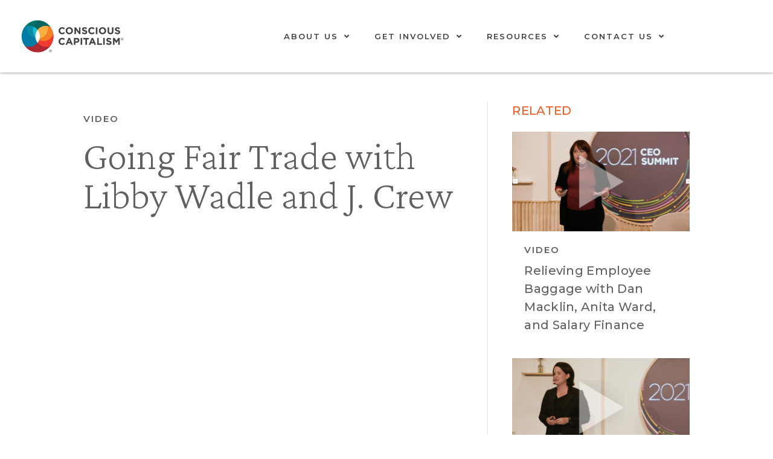

--- FILE ---
content_type: text/html; charset=UTF-8
request_url: https://www.consciouscapitalism.org/video/going-fair-trade-with-libby-wadle-and-j-crew
body_size: 23324
content:
<!DOCTYPE html>
<html lang="en-US">
<head>
	<meta charset="UTF-8">
	<meta name="viewport" content="width=device-width, initial-scale=1.0, viewport-fit=cover" />			<title>
			Going Fair Trade with Libby Wadle and J. Crew - Conscious Capitalism, Inc.		</title>
		<meta name='robots' content='index, follow, max-image-preview:large, max-snippet:-1, max-video-preview:-1' />

<!-- Google Tag Manager for WordPress by gtm4wp.com -->
<script data-cfasync="false" data-pagespeed-no-defer>
	var gtm4wp_datalayer_name = "dataLayer";
	var dataLayer = dataLayer || [];
</script>
<!-- End Google Tag Manager for WordPress by gtm4wp.com -->
	<!-- This site is optimized with the Yoast SEO plugin v23.0 - https://yoast.com/wordpress/plugins/seo/ -->
	<link rel="canonical" href="https://www.consciouscapitalism.org/video/going-fair-trade-with-libby-wadle-and-j-crew" />
	<meta property="og:locale" content="en_US" />
	<meta property="og:type" content="article" />
	<meta property="og:title" content="Going Fair Trade with Libby Wadle and J. Crew - Conscious Capitalism, Inc." />
	<meta property="og:description" content="For Libby Wadle, CEO of J. Crew Group, Fair Trade Certified wasn’t something she originally associated with fashion. It was something you saw on coffee and chocolate labels not on [&hellip;]" />
	<meta property="og:url" content="https://www.consciouscapitalism.org/video/going-fair-trade-with-libby-wadle-and-j-crew" />
	<meta property="og:site_name" content="Conscious Capitalism, Inc." />
	<meta property="article:publisher" content="https://www.facebook.com/consciouscapitalism" />
	<meta property="article:modified_time" content="2021-12-06T15:27:47+00:00" />
	<meta property="og:image" content="https://www.consciouscapitalism.org/wp-content/uploads/2021/11/Screen-Shot-2021-12-06-at-10.24.49-AM-e1638804426534.png" />
	<meta property="og:image:width" content="1093" />
	<meta property="og:image:height" content="659" />
	<meta property="og:image:type" content="image/png" />
	<meta name="twitter:card" content="summary_large_image" />
	<meta name="twitter:site" content="@consciouscap" />
	<meta name="twitter:label1" content="Est. reading time" />
	<meta name="twitter:data1" content="1 minute" />
	<script type="application/ld+json" class="yoast-schema-graph">{"@context":"https://schema.org","@graph":[{"@type":"WebPage","@id":"https://www.consciouscapitalism.org/video/going-fair-trade-with-libby-wadle-and-j-crew","url":"https://www.consciouscapitalism.org/video/going-fair-trade-with-libby-wadle-and-j-crew","name":"Going Fair Trade with Libby Wadle and J. Crew - Conscious Capitalism, Inc.","isPartOf":{"@id":"https://www.consciouscapitalism.org/#website"},"primaryImageOfPage":{"@id":"https://www.consciouscapitalism.org/video/going-fair-trade-with-libby-wadle-and-j-crew#primaryimage"},"image":{"@id":"https://www.consciouscapitalism.org/video/going-fair-trade-with-libby-wadle-and-j-crew#primaryimage"},"thumbnailUrl":"https://www.consciouscapitalism.org/wp-content/uploads/2021/11/Screen-Shot-2021-12-06-at-10.24.49-AM-e1638804426534.png","datePublished":"2021-11-18T15:12:00+00:00","dateModified":"2021-12-06T15:27:47+00:00","breadcrumb":{"@id":"https://www.consciouscapitalism.org/video/going-fair-trade-with-libby-wadle-and-j-crew#breadcrumb"},"inLanguage":"en-US","potentialAction":[{"@type":"ReadAction","target":["https://www.consciouscapitalism.org/video/going-fair-trade-with-libby-wadle-and-j-crew"]}]},{"@type":"ImageObject","inLanguage":"en-US","@id":"https://www.consciouscapitalism.org/video/going-fair-trade-with-libby-wadle-and-j-crew#primaryimage","url":"https://www.consciouscapitalism.org/wp-content/uploads/2021/11/Screen-Shot-2021-12-06-at-10.24.49-AM-e1638804426534.png","contentUrl":"https://www.consciouscapitalism.org/wp-content/uploads/2021/11/Screen-Shot-2021-12-06-at-10.24.49-AM-e1638804426534.png","width":1093,"height":659},{"@type":"BreadcrumbList","@id":"https://www.consciouscapitalism.org/video/going-fair-trade-with-libby-wadle-and-j-crew#breadcrumb","itemListElement":[{"@type":"ListItem","position":1,"name":"Home","item":"https://www.consciouscapitalism.org/"},{"@type":"ListItem","position":2,"name":"Going Fair Trade with Libby Wadle and J. Crew"}]},{"@type":"WebSite","@id":"https://www.consciouscapitalism.org/#website","url":"https://www.consciouscapitalism.org/","name":"Conscious Capitalism, Inc.","description":"Elevating humanity through business","publisher":{"@id":"https://www.consciouscapitalism.org/#organization"},"potentialAction":[{"@type":"SearchAction","target":{"@type":"EntryPoint","urlTemplate":"https://www.consciouscapitalism.org/?s={search_term_string}"},"query-input":"required name=search_term_string"}],"inLanguage":"en-US"},{"@type":"Organization","@id":"https://www.consciouscapitalism.org/#organization","name":"Conscious Capitalism","url":"https://www.consciouscapitalism.org/","logo":{"@type":"ImageObject","inLanguage":"en-US","@id":"https://www.consciouscapitalism.org/#/schema/logo/image/","url":"https://www.consciouscapitalism.org/wp-content/uploads/2021/04/cci-logo-final.png","contentUrl":"https://www.consciouscapitalism.org/wp-content/uploads/2021/04/cci-logo-final.png","width":374,"height":120,"caption":"Conscious Capitalism"},"image":{"@id":"https://www.consciouscapitalism.org/#/schema/logo/image/"},"sameAs":["https://www.facebook.com/consciouscapitalism","https://x.com/consciouscap","https://www.instagram.com/conscious.capitalism/","https://www.linkedin.com/company/consciouscapitalism/"]}]}</script>
	<!-- / Yoast SEO plugin. -->


<link rel='dns-prefetch' href='//widget.tagembed.com' />
<link rel='dns-prefetch' href='//www.consciouscapitalism.org' />
<link rel='dns-prefetch' href='//js.hs-scripts.com' />
<link rel='dns-prefetch' href='//maps.googleapis.com' />
<link rel='dns-prefetch' href='//meet.jit.si' />
<link rel='dns-prefetch' href='//fonts.googleapis.com' />
<link rel="alternate" type="application/rss+xml" title="Conscious Capitalism, Inc. &raquo; Feed" href="https://www.consciouscapitalism.org/feed" />
<link rel="alternate" type="application/rss+xml" title="Conscious Capitalism, Inc. &raquo; Comments Feed" href="https://www.consciouscapitalism.org/comments/feed" />
<link rel="alternate" type="text/calendar" title="Conscious Capitalism, Inc. &raquo; iCal Feed" href="https://www.consciouscapitalism.org/events/?ical=1" />
<script type="text/javascript">
/* <![CDATA[ */
window._wpemojiSettings = {"baseUrl":"https:\/\/s.w.org\/images\/core\/emoji\/15.0.3\/72x72\/","ext":".png","svgUrl":"https:\/\/s.w.org\/images\/core\/emoji\/15.0.3\/svg\/","svgExt":".svg","source":{"concatemoji":"https:\/\/www.consciouscapitalism.org\/wp-includes\/js\/wp-emoji-release.min.js?ver=34152587c790b12ae4ff4ecc9d582401"}};
/*! This file is auto-generated */
!function(i,n){var o,s,e;function c(e){try{var t={supportTests:e,timestamp:(new Date).valueOf()};sessionStorage.setItem(o,JSON.stringify(t))}catch(e){}}function p(e,t,n){e.clearRect(0,0,e.canvas.width,e.canvas.height),e.fillText(t,0,0);var t=new Uint32Array(e.getImageData(0,0,e.canvas.width,e.canvas.height).data),r=(e.clearRect(0,0,e.canvas.width,e.canvas.height),e.fillText(n,0,0),new Uint32Array(e.getImageData(0,0,e.canvas.width,e.canvas.height).data));return t.every(function(e,t){return e===r[t]})}function u(e,t,n){switch(t){case"flag":return n(e,"\ud83c\udff3\ufe0f\u200d\u26a7\ufe0f","\ud83c\udff3\ufe0f\u200b\u26a7\ufe0f")?!1:!n(e,"\ud83c\uddfa\ud83c\uddf3","\ud83c\uddfa\u200b\ud83c\uddf3")&&!n(e,"\ud83c\udff4\udb40\udc67\udb40\udc62\udb40\udc65\udb40\udc6e\udb40\udc67\udb40\udc7f","\ud83c\udff4\u200b\udb40\udc67\u200b\udb40\udc62\u200b\udb40\udc65\u200b\udb40\udc6e\u200b\udb40\udc67\u200b\udb40\udc7f");case"emoji":return!n(e,"\ud83d\udc26\u200d\u2b1b","\ud83d\udc26\u200b\u2b1b")}return!1}function f(e,t,n){var r="undefined"!=typeof WorkerGlobalScope&&self instanceof WorkerGlobalScope?new OffscreenCanvas(300,150):i.createElement("canvas"),a=r.getContext("2d",{willReadFrequently:!0}),o=(a.textBaseline="top",a.font="600 32px Arial",{});return e.forEach(function(e){o[e]=t(a,e,n)}),o}function t(e){var t=i.createElement("script");t.src=e,t.defer=!0,i.head.appendChild(t)}"undefined"!=typeof Promise&&(o="wpEmojiSettingsSupports",s=["flag","emoji"],n.supports={everything:!0,everythingExceptFlag:!0},e=new Promise(function(e){i.addEventListener("DOMContentLoaded",e,{once:!0})}),new Promise(function(t){var n=function(){try{var e=JSON.parse(sessionStorage.getItem(o));if("object"==typeof e&&"number"==typeof e.timestamp&&(new Date).valueOf()<e.timestamp+604800&&"object"==typeof e.supportTests)return e.supportTests}catch(e){}return null}();if(!n){if("undefined"!=typeof Worker&&"undefined"!=typeof OffscreenCanvas&&"undefined"!=typeof URL&&URL.createObjectURL&&"undefined"!=typeof Blob)try{var e="postMessage("+f.toString()+"("+[JSON.stringify(s),u.toString(),p.toString()].join(",")+"));",r=new Blob([e],{type:"text/javascript"}),a=new Worker(URL.createObjectURL(r),{name:"wpTestEmojiSupports"});return void(a.onmessage=function(e){c(n=e.data),a.terminate(),t(n)})}catch(e){}c(n=f(s,u,p))}t(n)}).then(function(e){for(var t in e)n.supports[t]=e[t],n.supports.everything=n.supports.everything&&n.supports[t],"flag"!==t&&(n.supports.everythingExceptFlag=n.supports.everythingExceptFlag&&n.supports[t]);n.supports.everythingExceptFlag=n.supports.everythingExceptFlag&&!n.supports.flag,n.DOMReady=!1,n.readyCallback=function(){n.DOMReady=!0}}).then(function(){return e}).then(function(){var e;n.supports.everything||(n.readyCallback(),(e=n.source||{}).concatemoji?t(e.concatemoji):e.wpemoji&&e.twemoji&&(t(e.twemoji),t(e.wpemoji)))}))}((window,document),window._wpemojiSettings);
/* ]]> */
</script>
<link rel='stylesheet' id='mp-theme-css' href='https://www.consciouscapitalism.org/wp-content/plugins/memberpress/css/ui/theme.css?ver=1.12.10' type='text/css' media='all' />
<style id='wp-emoji-styles-inline-css' type='text/css'>

	img.wp-smiley, img.emoji {
		display: inline !important;
		border: none !important;
		box-shadow: none !important;
		height: 1em !important;
		width: 1em !important;
		margin: 0 0.07em !important;
		vertical-align: -0.1em !important;
		background: none !important;
		padding: 0 !important;
	}
</style>
<link rel='stylesheet' id='wp-block-library-css' href='https://www.consciouscapitalism.org/wp-includes/css/dist/block-library/style.min.css?ver=34152587c790b12ae4ff4ecc9d582401' type='text/css' media='all' />
<style id='classic-theme-styles-inline-css' type='text/css'>
/*! This file is auto-generated */
.wp-block-button__link{color:#fff;background-color:#32373c;border-radius:9999px;box-shadow:none;text-decoration:none;padding:calc(.667em + 2px) calc(1.333em + 2px);font-size:1.125em}.wp-block-file__button{background:#32373c;color:#fff;text-decoration:none}
</style>
<style id='global-styles-inline-css' type='text/css'>
:root{--wp--preset--aspect-ratio--square: 1;--wp--preset--aspect-ratio--4-3: 4/3;--wp--preset--aspect-ratio--3-4: 3/4;--wp--preset--aspect-ratio--3-2: 3/2;--wp--preset--aspect-ratio--2-3: 2/3;--wp--preset--aspect-ratio--16-9: 16/9;--wp--preset--aspect-ratio--9-16: 9/16;--wp--preset--color--black: #000000;--wp--preset--color--cyan-bluish-gray: #abb8c3;--wp--preset--color--white: #ffffff;--wp--preset--color--pale-pink: #f78da7;--wp--preset--color--vivid-red: #cf2e2e;--wp--preset--color--luminous-vivid-orange: #ff6900;--wp--preset--color--luminous-vivid-amber: #fcb900;--wp--preset--color--light-green-cyan: #7bdcb5;--wp--preset--color--vivid-green-cyan: #00d084;--wp--preset--color--pale-cyan-blue: #8ed1fc;--wp--preset--color--vivid-cyan-blue: #0693e3;--wp--preset--color--vivid-purple: #9b51e0;--wp--preset--gradient--vivid-cyan-blue-to-vivid-purple: linear-gradient(135deg,rgba(6,147,227,1) 0%,rgb(155,81,224) 100%);--wp--preset--gradient--light-green-cyan-to-vivid-green-cyan: linear-gradient(135deg,rgb(122,220,180) 0%,rgb(0,208,130) 100%);--wp--preset--gradient--luminous-vivid-amber-to-luminous-vivid-orange: linear-gradient(135deg,rgba(252,185,0,1) 0%,rgba(255,105,0,1) 100%);--wp--preset--gradient--luminous-vivid-orange-to-vivid-red: linear-gradient(135deg,rgba(255,105,0,1) 0%,rgb(207,46,46) 100%);--wp--preset--gradient--very-light-gray-to-cyan-bluish-gray: linear-gradient(135deg,rgb(238,238,238) 0%,rgb(169,184,195) 100%);--wp--preset--gradient--cool-to-warm-spectrum: linear-gradient(135deg,rgb(74,234,220) 0%,rgb(151,120,209) 20%,rgb(207,42,186) 40%,rgb(238,44,130) 60%,rgb(251,105,98) 80%,rgb(254,248,76) 100%);--wp--preset--gradient--blush-light-purple: linear-gradient(135deg,rgb(255,206,236) 0%,rgb(152,150,240) 100%);--wp--preset--gradient--blush-bordeaux: linear-gradient(135deg,rgb(254,205,165) 0%,rgb(254,45,45) 50%,rgb(107,0,62) 100%);--wp--preset--gradient--luminous-dusk: linear-gradient(135deg,rgb(255,203,112) 0%,rgb(199,81,192) 50%,rgb(65,88,208) 100%);--wp--preset--gradient--pale-ocean: linear-gradient(135deg,rgb(255,245,203) 0%,rgb(182,227,212) 50%,rgb(51,167,181) 100%);--wp--preset--gradient--electric-grass: linear-gradient(135deg,rgb(202,248,128) 0%,rgb(113,206,126) 100%);--wp--preset--gradient--midnight: linear-gradient(135deg,rgb(2,3,129) 0%,rgb(40,116,252) 100%);--wp--preset--font-size--small: 13px;--wp--preset--font-size--medium: 20px;--wp--preset--font-size--large: 36px;--wp--preset--font-size--x-large: 42px;--wp--preset--spacing--20: 0.44rem;--wp--preset--spacing--30: 0.67rem;--wp--preset--spacing--40: 1rem;--wp--preset--spacing--50: 1.5rem;--wp--preset--spacing--60: 2.25rem;--wp--preset--spacing--70: 3.38rem;--wp--preset--spacing--80: 5.06rem;--wp--preset--shadow--natural: 6px 6px 9px rgba(0, 0, 0, 0.2);--wp--preset--shadow--deep: 12px 12px 50px rgba(0, 0, 0, 0.4);--wp--preset--shadow--sharp: 6px 6px 0px rgba(0, 0, 0, 0.2);--wp--preset--shadow--outlined: 6px 6px 0px -3px rgba(255, 255, 255, 1), 6px 6px rgba(0, 0, 0, 1);--wp--preset--shadow--crisp: 6px 6px 0px rgba(0, 0, 0, 1);}:where(.is-layout-flex){gap: 0.5em;}:where(.is-layout-grid){gap: 0.5em;}body .is-layout-flex{display: flex;}.is-layout-flex{flex-wrap: wrap;align-items: center;}.is-layout-flex > :is(*, div){margin: 0;}body .is-layout-grid{display: grid;}.is-layout-grid > :is(*, div){margin: 0;}:where(.wp-block-columns.is-layout-flex){gap: 2em;}:where(.wp-block-columns.is-layout-grid){gap: 2em;}:where(.wp-block-post-template.is-layout-flex){gap: 1.25em;}:where(.wp-block-post-template.is-layout-grid){gap: 1.25em;}.has-black-color{color: var(--wp--preset--color--black) !important;}.has-cyan-bluish-gray-color{color: var(--wp--preset--color--cyan-bluish-gray) !important;}.has-white-color{color: var(--wp--preset--color--white) !important;}.has-pale-pink-color{color: var(--wp--preset--color--pale-pink) !important;}.has-vivid-red-color{color: var(--wp--preset--color--vivid-red) !important;}.has-luminous-vivid-orange-color{color: var(--wp--preset--color--luminous-vivid-orange) !important;}.has-luminous-vivid-amber-color{color: var(--wp--preset--color--luminous-vivid-amber) !important;}.has-light-green-cyan-color{color: var(--wp--preset--color--light-green-cyan) !important;}.has-vivid-green-cyan-color{color: var(--wp--preset--color--vivid-green-cyan) !important;}.has-pale-cyan-blue-color{color: var(--wp--preset--color--pale-cyan-blue) !important;}.has-vivid-cyan-blue-color{color: var(--wp--preset--color--vivid-cyan-blue) !important;}.has-vivid-purple-color{color: var(--wp--preset--color--vivid-purple) !important;}.has-black-background-color{background-color: var(--wp--preset--color--black) !important;}.has-cyan-bluish-gray-background-color{background-color: var(--wp--preset--color--cyan-bluish-gray) !important;}.has-white-background-color{background-color: var(--wp--preset--color--white) !important;}.has-pale-pink-background-color{background-color: var(--wp--preset--color--pale-pink) !important;}.has-vivid-red-background-color{background-color: var(--wp--preset--color--vivid-red) !important;}.has-luminous-vivid-orange-background-color{background-color: var(--wp--preset--color--luminous-vivid-orange) !important;}.has-luminous-vivid-amber-background-color{background-color: var(--wp--preset--color--luminous-vivid-amber) !important;}.has-light-green-cyan-background-color{background-color: var(--wp--preset--color--light-green-cyan) !important;}.has-vivid-green-cyan-background-color{background-color: var(--wp--preset--color--vivid-green-cyan) !important;}.has-pale-cyan-blue-background-color{background-color: var(--wp--preset--color--pale-cyan-blue) !important;}.has-vivid-cyan-blue-background-color{background-color: var(--wp--preset--color--vivid-cyan-blue) !important;}.has-vivid-purple-background-color{background-color: var(--wp--preset--color--vivid-purple) !important;}.has-black-border-color{border-color: var(--wp--preset--color--black) !important;}.has-cyan-bluish-gray-border-color{border-color: var(--wp--preset--color--cyan-bluish-gray) !important;}.has-white-border-color{border-color: var(--wp--preset--color--white) !important;}.has-pale-pink-border-color{border-color: var(--wp--preset--color--pale-pink) !important;}.has-vivid-red-border-color{border-color: var(--wp--preset--color--vivid-red) !important;}.has-luminous-vivid-orange-border-color{border-color: var(--wp--preset--color--luminous-vivid-orange) !important;}.has-luminous-vivid-amber-border-color{border-color: var(--wp--preset--color--luminous-vivid-amber) !important;}.has-light-green-cyan-border-color{border-color: var(--wp--preset--color--light-green-cyan) !important;}.has-vivid-green-cyan-border-color{border-color: var(--wp--preset--color--vivid-green-cyan) !important;}.has-pale-cyan-blue-border-color{border-color: var(--wp--preset--color--pale-cyan-blue) !important;}.has-vivid-cyan-blue-border-color{border-color: var(--wp--preset--color--vivid-cyan-blue) !important;}.has-vivid-purple-border-color{border-color: var(--wp--preset--color--vivid-purple) !important;}.has-vivid-cyan-blue-to-vivid-purple-gradient-background{background: var(--wp--preset--gradient--vivid-cyan-blue-to-vivid-purple) !important;}.has-light-green-cyan-to-vivid-green-cyan-gradient-background{background: var(--wp--preset--gradient--light-green-cyan-to-vivid-green-cyan) !important;}.has-luminous-vivid-amber-to-luminous-vivid-orange-gradient-background{background: var(--wp--preset--gradient--luminous-vivid-amber-to-luminous-vivid-orange) !important;}.has-luminous-vivid-orange-to-vivid-red-gradient-background{background: var(--wp--preset--gradient--luminous-vivid-orange-to-vivid-red) !important;}.has-very-light-gray-to-cyan-bluish-gray-gradient-background{background: var(--wp--preset--gradient--very-light-gray-to-cyan-bluish-gray) !important;}.has-cool-to-warm-spectrum-gradient-background{background: var(--wp--preset--gradient--cool-to-warm-spectrum) !important;}.has-blush-light-purple-gradient-background{background: var(--wp--preset--gradient--blush-light-purple) !important;}.has-blush-bordeaux-gradient-background{background: var(--wp--preset--gradient--blush-bordeaux) !important;}.has-luminous-dusk-gradient-background{background: var(--wp--preset--gradient--luminous-dusk) !important;}.has-pale-ocean-gradient-background{background: var(--wp--preset--gradient--pale-ocean) !important;}.has-electric-grass-gradient-background{background: var(--wp--preset--gradient--electric-grass) !important;}.has-midnight-gradient-background{background: var(--wp--preset--gradient--midnight) !important;}.has-small-font-size{font-size: var(--wp--preset--font-size--small) !important;}.has-medium-font-size{font-size: var(--wp--preset--font-size--medium) !important;}.has-large-font-size{font-size: var(--wp--preset--font-size--large) !important;}.has-x-large-font-size{font-size: var(--wp--preset--font-size--x-large) !important;}
:where(.wp-block-post-template.is-layout-flex){gap: 1.25em;}:where(.wp-block-post-template.is-layout-grid){gap: 1.25em;}
:where(.wp-block-columns.is-layout-flex){gap: 2em;}:where(.wp-block-columns.is-layout-grid){gap: 2em;}
:root :where(.wp-block-pullquote){font-size: 1.5em;line-height: 1.6;}
</style>
<link rel='stylesheet' id='stripe-handler-ng-style-css' href='https://www.consciouscapitalism.org/wp-content/plugins/stripe-payments/public/assets/css/public.css?ver=2.0.90' type='text/css' media='all' />
<link rel='stylesheet' id='tribe-events-v2-single-skeleton-css' href='https://www.consciouscapitalism.org/wp-content/plugins/the-events-calendar/build/css/tribe-events-single-skeleton.css?ver=6.15.11' type='text/css' media='all' />
<link rel='stylesheet' id='tribe-events-v2-single-skeleton-full-css' href='https://www.consciouscapitalism.org/wp-content/plugins/the-events-calendar/build/css/tribe-events-single-full.css?ver=6.15.11' type='text/css' media='all' />
<link rel='stylesheet' id='tec-events-elementor-widgets-base-styles-css' href='https://www.consciouscapitalism.org/wp-content/plugins/the-events-calendar/build/css/integrations/plugins/elementor/widgets/widget-base.css?ver=6.15.11' type='text/css' media='all' />
<link rel='stylesheet' id='elementor-frontend-css-css' href='https://www.consciouscapitalism.org/wp-content/plugins/elementor/assets/css/frontend.min.css?ver=34152587c790b12ae4ff4ecc9d582401' type='text/css' media='all' />
<link rel='stylesheet' id='espbp-venuelayout1-css-css' href='https://www.consciouscapitalism.org/wp-content/plugins/event-single-page-builder-pro/assets/css/espbp-venue-template-1.css?ver=1.7.3' type='text/css' media='all' />
<link rel='stylesheet' id='espbp-venuelayout2-css-css' href='https://www.consciouscapitalism.org/wp-content/plugins/event-single-page-builder-pro/assets/css/espbp-venue-template-2.css?ver=1.7.3' type='text/css' media='all' />
<link rel='stylesheet' id='espbp-venuelayout3-css-css' href='https://www.consciouscapitalism.org/wp-content/plugins/event-single-page-builder-pro/assets/css/espbp-venue-template-3.css?ver=1.7.3' type='text/css' media='all' />
<link rel='stylesheet' id='espbp-organizerlayout1-css-css' href='https://www.consciouscapitalism.org/wp-content/plugins/event-single-page-builder-pro/assets/css/espbp-organizer-template-1.css?ver=1.7.3' type='text/css' media='all' />
<link rel='stylesheet' id='espbp-organizerlayout2-css-css' href='https://www.consciouscapitalism.org/wp-content/plugins/event-single-page-builder-pro/assets/css/espbp-organizer-template-2.css?ver=1.7.3' type='text/css' media='all' />
<link rel='stylesheet' id='espbp-organizerlayout3-css-css' href='https://www.consciouscapitalism.org/wp-content/plugins/event-single-page-builder-pro/assets/css/espbp-organizer-template-3.css?ver=1.7.3' type='text/css' media='all' />
<link rel='stylesheet' id='espbp-customicon-css-css' href='https://www.consciouscapitalism.org/wp-content/plugins/event-single-page-builder-pro/assets/css/espbp-custom-icon.css' type='text/css' media='all' />
<link rel='stylesheet' id='espbp-bootstrap-css-css' href='https://www.consciouscapitalism.org/wp-content/plugins/event-single-page-builder-pro/assets/css/espbp-bootstrap.css?ver=1.7.3' type='text/css' media='all' />
<link rel='stylesheet' id='style-css' href='https://www.consciouscapitalism.org/wp-content/themes/CCI%20Inc/style.css?ver=34152587c790b12ae4ff4ecc9d582401' type='text/css' media='all' />
<link rel='stylesheet' id='single_css-css' href='https://www.consciouscapitalism.org/wp-content/themes/CCI%20Inc/single.css?ver=34152587c790b12ae4ff4ecc9d582401' type='text/css' media='all' />
<link rel='stylesheet' id='elementor-icons-css' href='https://www.consciouscapitalism.org/wp-content/plugins/elementor/assets/lib/eicons/css/elementor-icons.min.css?ver=5.32.0' type='text/css' media='all' />
<link rel='stylesheet' id='elementor-frontend-css' href='https://www.consciouscapitalism.org/wp-content/uploads/elementor/css/custom-frontend.min.css?ver=1764214901' type='text/css' media='all' />
<link rel='stylesheet' id='swiper-css' href='https://www.consciouscapitalism.org/wp-content/plugins/elementor/assets/lib/swiper/v8/css/swiper.min.css?ver=8.4.5' type='text/css' media='all' />
<link rel='stylesheet' id='e-swiper-css' href='https://www.consciouscapitalism.org/wp-content/plugins/elementor/assets/css/conditionals/e-swiper.min.css?ver=3.25.6' type='text/css' media='all' />
<link rel='stylesheet' id='elementor-post-6-css' href='https://www.consciouscapitalism.org/wp-content/uploads/elementor/css/post-6.css?ver=1764214898' type='text/css' media='all' />
<link rel='stylesheet' id='elementor-pro-css' href='https://www.consciouscapitalism.org/wp-content/uploads/elementor/css/custom-pro-frontend.min.css?ver=1764214902' type='text/css' media='all' />
<link rel='stylesheet' id='elementor-post-27954-css' href='https://www.consciouscapitalism.org/wp-content/uploads/elementor/css/post-27954.css?ver=1764214898' type='text/css' media='all' />
<link rel='stylesheet' id='espbp-font-awesome-5-all-css' href='https://www.consciouscapitalism.org/wp-content/plugins/elementor/assets/lib/font-awesome/css/all.css?ver=1.7.3' type='text/css' media='all' />
<link rel='stylesheet' id='espbp-share-event-css-css' href='https://www.consciouscapitalism.org/wp-content/plugins/event-single-page-builder-pro/assets/css/espbp-share-event.css' type='text/css' media='all' />
<link rel='stylesheet' id='ewpe-font-awesome-5-all-css' href='https://www.consciouscapitalism.org/wp-content/plugins/elementor/assets/lib/font-awesome/css/all.css?ver=2.5.4' type='text/css' media='all' />
<link rel='stylesheet' id='elementor-post-79-css' href='https://www.consciouscapitalism.org/wp-content/uploads/elementor/css/post-79.css?ver=1764214898' type='text/css' media='all' />
<link rel='stylesheet' id='elementor-post-19237-css' href='https://www.consciouscapitalism.org/wp-content/uploads/elementor/css/post-19237.css?ver=1764215758' type='text/css' media='all' />
<link rel='stylesheet' id='evcal_google_fonts-css' href='https://fonts.googleapis.com/css?family=Noto+Sans%3A400%2C400italic%2C700%7CPoppins%3A700%2C800%2C900&#038;subset=latin%2Clatin-ext&#038;ver=4.6.7' type='text/css' media='all' />
<link rel='stylesheet' id='evcal_cal_default-css' href='//www.consciouscapitalism.org/wp-content/plugins/eventON/assets/css/eventon_styles.css?ver=4.6.7' type='text/css' media='all' />
<link rel='stylesheet' id='evo_font_icons-css' href='//www.consciouscapitalism.org/wp-content/plugins/eventON/assets/fonts/all.css?ver=4.6.7' type='text/css' media='all' />
<link rel='stylesheet' id='eventon_dynamic_styles-css' href='//www.consciouscapitalism.org/wp-content/plugins/eventON/assets/css/eventon_dynamic_styles.css?ver=4.6.7' type='text/css' media='all' />
<link rel='stylesheet' id='tablepress-default-css' href='https://www.consciouscapitalism.org/wp-content/tablepress-combined.min.css?ver=40' type='text/css' media='all' />
<link rel='stylesheet' id='evo_el_styles-css' href='//www.consciouscapitalism.org/wp-content/plugins/eventon-event-lists/assets/el_styles.css?ver=34152587c790b12ae4ff4ecc9d582401' type='text/css' media='all' />
<link rel='stylesheet' id='google-fonts-1-css' href='https://fonts.googleapis.com/css?family=Crimson+Pro%3A100%2C100italic%2C200%2C200italic%2C300%2C300italic%2C400%2C400italic%2C500%2C500italic%2C600%2C600italic%2C700%2C700italic%2C800%2C800italic%2C900%2C900italic%7CMontserrat%3A100%2C100italic%2C200%2C200italic%2C300%2C300italic%2C400%2C400italic%2C500%2C500italic%2C600%2C600italic%2C700%2C700italic%2C800%2C800italic%2C900%2C900italic&#038;display=auto&#038;ver=6.6.4' type='text/css' media='all' />
<link rel='stylesheet' id='elementor-icons-shared-0-css' href='https://www.consciouscapitalism.org/wp-content/plugins/elementor/assets/lib/font-awesome/css/fontawesome.min.css?ver=5.15.3' type='text/css' media='all' />
<link rel='stylesheet' id='elementor-icons-fa-solid-css' href='https://www.consciouscapitalism.org/wp-content/plugins/elementor/assets/lib/font-awesome/css/solid.min.css?ver=5.15.3' type='text/css' media='all' />
<link rel='stylesheet' id='elementor-icons-fa-brands-css' href='https://www.consciouscapitalism.org/wp-content/plugins/elementor/assets/lib/font-awesome/css/brands.min.css?ver=5.15.3' type='text/css' media='all' />
<link rel="preconnect" href="https://fonts.gstatic.com/" crossorigin><script type="text/javascript" src="https://www.consciouscapitalism.org/wp-includes/js/jquery/jquery.min.js?ver=3.7.1" id="jquery-core-js"></script>
<script type="text/javascript" src="https://www.consciouscapitalism.org/wp-includes/js/jquery/jquery-migrate.min.js?ver=3.4.1" id="jquery-migrate-js"></script>
<script type="text/javascript" id="evo-inlinescripts-header-js-after">
/* <![CDATA[ */
jQuery(document).ready(function($){});
/* ]]> */
</script>
<link rel="https://api.w.org/" href="https://www.consciouscapitalism.org/wp-json/" /><link rel="alternate" title="JSON" type="application/json" href="https://www.consciouscapitalism.org/wp-json/wp/v2/video/25127" /><link rel="EditURI" type="application/rsd+xml" title="RSD" href="https://www.consciouscapitalism.org/xmlrpc.php?rsd" />
<link rel="alternate" title="oEmbed (JSON)" type="application/json+oembed" href="https://www.consciouscapitalism.org/wp-json/oembed/1.0/embed?url=https%3A%2F%2Fwww.consciouscapitalism.org%2Fvideo%2Fgoing-fair-trade-with-libby-wadle-and-j-crew" />
<link rel="alternate" title="oEmbed (XML)" type="text/xml+oembed" href="https://www.consciouscapitalism.org/wp-json/oembed/1.0/embed?url=https%3A%2F%2Fwww.consciouscapitalism.org%2Fvideo%2Fgoing-fair-trade-with-libby-wadle-and-j-crew&#038;format=xml" />

		<!-- GA Google Analytics @ https://m0n.co/ga -->
		<script>
			(function(i,s,o,g,r,a,m){i['GoogleAnalyticsObject']=r;i[r]=i[r]||function(){
			(i[r].q=i[r].q||[]).push(arguments)},i[r].l=1*new Date();a=s.createElement(o),
			m=s.getElementsByTagName(o)[0];a.async=1;a.src=g;m.parentNode.insertBefore(a,m)
			})(window,document,'script','https://www.google-analytics.com/analytics.js','ga');
			ga('create', 'UA-37085559-1', 'auto');
			ga('send', 'pageview');
		</script>

				<!-- DO NOT COPY THIS SNIPPET! Start of Page Analytics Tracking for HubSpot WordPress plugin v11.3.6-->
			<script class="hsq-set-content-id" data-content-id="blog-post">
				var _hsq = _hsq || [];
				_hsq.push(["setContentType", "blog-post"]);
			</script>
			<!-- DO NOT COPY THIS SNIPPET! End of Page Analytics Tracking for HubSpot WordPress plugin -->
			    <style type="text/css">

      .mpcs-classroom .nav-back i,
      .mpcs-classroom .navbar-section a.btn,
      .mpcs-classroom .navbar-section button,
      .mpcs-classroom div#mpcs-lesson-navigation button,
      .mpcs-classroom #mpcs-classroom-next-lesson-link,
      .mpcs-classroom #next_lesson_link {
        color: rgba(255, 255, 255) !important;
      }

      .mpcs-classroom .navbar-section .dropdown .menu a {
        color: #333;
      }

      .mpcs-classroom .mpcs-progress-ring {
        background-color: rgba(25, 128, 119) !important;
      }

      .mpcs-classroom .mpcs-course-filter .dropdown .btn span,
      .mpcs-classroom .mpcs-course-filter .dropdown .btn i,
      .mpcs-classroom .mpcs-course-filter .input-group .input-group-btn,
      .mpcs-classroom .mpcs-course-filter .input-group .mpcs-search,
      .mpcs-classroom .mpcs-course-filter .input-group input[type=text],
      .mpcs-classroom .mpcs-course-filter .dropdown a,
      .mpcs-classroom .pagination,
      .mpcs-classroom .pagination i,
      .mpcs-classroom .pagination a {
        color: rgba(44, 54, 55) !important;
        border-color: rgba(44, 54, 55) !important;
      }

      /* body.mpcs-classroom a{
        color: rgba();
      } */

      #mpcs-navbar,
      #mpcs-navbar button#mpcs-classroom-previous-lesson-link,
      #mpcs-navbar button#mpcs-classroom-previous-lesson-link:hover,
      .mpcs-classroom div#mpcs-lesson-navigation button#previous_lesson_link,
      .mpcs-classroom div#mpcs-lesson-navigation button#previous_lesson_link:hover,
      .mpcs-classroom a#mpcs-classroom-previous-lesson-link,
      .mpcs-classroom a#mpcs-classroom-previous-lesson-link:hover,
      .mpcs-classroom a#previous_lesson_link,
      .mpcs-classroom a#previous_lesson_link:hover,
      .mpcs-classroom #mpcs-navbar #mpcs-lesson-navigation > a#mpcs-classroom-previous-lesson-link,
      .mpcs-classroom #mpcs-navbar #mpcs-lesson-navigation > a#mpcs-classroom-previous-lesson-link:hover,
      .mpcs-classroom #mpcs-lesson-navigation a#previous_lesson_link,
      .mpcs-classroom #mpcs-lesson-navigation a#previous_lesson_link:hover,
      .mpcs-classroom div#mpcs-lesson-navigation a#previous_lesson_link,
      .mpcs-classroom div#mpcs-lesson-navigation a#previous_lesson_link:hover {
        background: rgba(44, 54, 55);
      }

      .course-progress .user-progress,
      .btn-green,
      #mpcs-navbar button:not(#mpcs-classroom-previous-lesson-link),
      .mpcs-classroom div#mpcs-lesson-navigation button:not(#previous_lesson_link),
      .mpcs-classroom #mpcs-quiz-navigation button:focus,
      .mpcs-classroom #mpcs-quiz-navigation button:hover,
      .mpcs-classroom div#mpcs-lesson-navigation a:not(#previous_lesson_link),
      .mpcs-classroom #mpcs-navbar #mpcs-lesson-navigation > a:not(#mpcs-classroom-previous-lesson-link) {
        background: rgba(25, 128, 119, 0.9);
      }

      .btn-green:hover,
      #mpcs-navbar button:not(#mpcs-classroom-previous-lesson-link):focus,
      #mpcs-navbar button:not(#mpcs-classroom-previous-lesson-link):hover,
      .mpcs-classroom div#mpcs-lesson-navigation button:not(#previous_lesson_link):focus,
      .mpcs-classroom div#mpcs-lesson-navigation button:not(#previous_lesson_link):hover,
      .mpcs-classroom #mpcs-quiz-navigation button,
      .mpcs-classroom div#mpcs-lesson-navigation a:not(#previous_lesson_link):hover,
      .mpcs-classroom #mpcs-navbar #mpcs-lesson-navigation > a:not(#mpcs-classroom-previous-lesson-link):hover {
        background: rgba(25, 128, 119);
      }

      .btn-green{border: rgba(25, 128, 119)}

      .course-progress .progress-text,
      .mpcs-lesson i.mpcs-circle-regular {
        color: rgba(20, 102, 95);
      }

      #mpcs-main #bookmark, .mpcs-lesson.current{background: rgba(25, 128, 119, 0.3)}

      .mpcs-instructor .tile-subtitle{
        color: rgba(25, 128, 119, 1);
      }

      .mpcs-classroom .mpcs-quiz-question-feedback {
        border-top-color: rgba(25, 128, 119, 1);
        border-bottom-color: rgba(25, 128, 119, 1);
      }

    </style>
        <meta name="tec-api-version" content="v1"><meta name="tec-api-origin" content="https://www.consciouscapitalism.org"><link rel="alternate" href="https://www.consciouscapitalism.org/wp-json/tribe/events/v1/" />
<!-- Google Tag Manager for WordPress by gtm4wp.com -->
<!-- GTM Container placement set to footer -->
<script data-cfasync="false" data-pagespeed-no-defer>
	var dataLayer_content = {"pagePostType":"video","pagePostType2":"single-video","pageCategory":["annual-conferences","cc-in-action-stories","conscious-leadership","higher-purpose","leaders","learning-development"],"pageAttributes":["ceo-summit"],"pagePostAuthor":"ConsciousCapitalism"};
	dataLayer.push( dataLayer_content );
</script>
<script data-cfasync="false">
(function(w,d,s,l,i){w[l]=w[l]||[];w[l].push({'gtm.start':
new Date().getTime(),event:'gtm.js'});var f=d.getElementsByTagName(s)[0],
j=d.createElement(s),dl=l!='dataLayer'?'&l='+l:'';j.async=true;j.src=
'//www.googletagmanager.com/gtm.js?id='+i+dl;f.parentNode.insertBefore(j,f);
})(window,document,'script','dataLayer','GTM-M4F922B');
</script>
<!-- End Google Tag Manager for WordPress by gtm4wp.com --><script type="text/javascript" src="/wp-content/themes/CCI%20Inc/custom.js" defer></script><meta name="generator" content="Elementor 3.25.6; features: additional_custom_breakpoints, e_optimized_control_loading; settings: css_print_method-external, google_font-enabled, font_display-auto">


<!-- EventON Version -->
<meta name="generator" content="EventON 4.6.7" />

			<style>
				.e-con.e-parent:nth-of-type(n+4):not(.e-lazyloaded):not(.e-no-lazyload),
				.e-con.e-parent:nth-of-type(n+4):not(.e-lazyloaded):not(.e-no-lazyload) * {
					background-image: none !important;
				}
				@media screen and (max-height: 1024px) {
					.e-con.e-parent:nth-of-type(n+3):not(.e-lazyloaded):not(.e-no-lazyload),
					.e-con.e-parent:nth-of-type(n+3):not(.e-lazyloaded):not(.e-no-lazyload) * {
						background-image: none !important;
					}
				}
				@media screen and (max-height: 640px) {
					.e-con.e-parent:nth-of-type(n+2):not(.e-lazyloaded):not(.e-no-lazyload),
					.e-con.e-parent:nth-of-type(n+2):not(.e-lazyloaded):not(.e-no-lazyload) * {
						background-image: none !important;
					}
				}
			</style>
			<link rel="icon" href="https://www.consciouscapitalism.org/wp-content/uploads/2021/04/CCI-Logo-MarkOnly-250x250.png" sizes="32x32" />
<link rel="icon" href="https://www.consciouscapitalism.org/wp-content/uploads/2021/04/CCI-Logo-MarkOnly-250x250.png" sizes="192x192" />
<link rel="apple-touch-icon" href="https://www.consciouscapitalism.org/wp-content/uploads/2021/04/CCI-Logo-MarkOnly-250x250.png" />
<meta name="msapplication-TileImage" content="https://www.consciouscapitalism.org/wp-content/uploads/2021/04/CCI-Logo-MarkOnly-300x300.png" />
		<style type="text/css" id="wp-custom-css">
			/*.elementor-page-864 #chapter-info .option-title:nth-of-type(3) {
	display: none;
}
*/
/*Event Register Button*/

.wp-block-buttons>.wp-block-button.has-custom-width .wp-block-button__link {
	padding: 10px !important;
}
.wp-block-buttons>.wp-block-button.wp-block-button__width-25 {
    width: 30%!important;
}

@media screen and (max-width: 540px) {
	.wp-block-buttons>.wp-block-button.wp-block-button__width-25 {
    width: 70%!important;
}
}
.leadership-grid {
    display: grid;
    grid-template-columns: repeat(5, 1fr);
    gap: 40px 20px;
}

.chapter-leader {
    text-align: center;
}

.chapter-leader>img {
    width: 80%;
    border-radius: 100% !important;
}

.chapter-leader h3,
.chapter-leader p {
    margin: 0;
    color: #5F6062;

}

.chapter-leader h3 {
    line-height: 1;
    padding-top: 10px;
}

@media only screen and (max-width: 1149px) {

    .leadership-grid {
        grid-template-columns: repeat(3, 1fr);
    }
}
@media only screen and (max-width: 767px) {
    .leadership-grid {
        grid-template-columns: repeat(2, 1fr);
    }
	.chapter-events-listing > a {
		max-width: 100%;
	}
}
@media only screen and (max-width: 579px) {
    .leadership-grid {
        grid-template-columns: repeat(1, 1fr);
    }
}
.chapter-events-listing {
	display: flex;
	gap: 20px;
	justify-content: center;
}
.chapter-events-listing > a {
	max-width: 50%;
	cursor: pointer;
}
.chapter-events-listing > a:hover > img {
	transform: scale(1.025);
}
@media only screen and (max-width: 767px) {
	.chapter-events-listing > a {
		max-width: 95%;
	}
}
update-h2 {
  font-family: 'Montserrat', sans-serif;
  font-size: 1.75rem;
  font-weight: 500;
  text-transform: none;
  font-style: normal;
  text-decoration: none;
  line-height: normal;
}		</style>
		</head>
<body data-rsssl=1 class="video-template-default single single-video postid-25127 single-format-standard wp-custom-logo tribe-no-js elementor-default elementor-template-full-width elementor-kit-6 elementor-page-19237">
		<header data-elementor-type="header" data-elementor-id="27954" class="elementor elementor-27954 elementor-location-header" data-elementor-post-type="elementor_library">
					<nav class="elementor-section elementor-top-section elementor-element elementor-element-70d380f1 elementor-section-content-middle elementor-section-boxed elementor-section-height-default elementor-section-height-default" data-id="70d380f1" data-element_type="section" data-settings="{&quot;background_background&quot;:&quot;classic&quot;,&quot;sticky&quot;:&quot;top&quot;,&quot;sticky_on&quot;:[&quot;desktop&quot;,&quot;tablet&quot;,&quot;mobile&quot;],&quot;sticky_offset&quot;:0,&quot;sticky_effects_offset&quot;:0}">
							<div class="elementor-background-overlay"></div>
							<div class="elementor-container elementor-column-gap-default">
					<div class="elementor-column elementor-col-33 elementor-top-column elementor-element elementor-element-52430263" data-id="52430263" data-element_type="column">
			<div class="elementor-widget-wrap elementor-element-populated">
						<div class="elementor-element elementor-element-21953bb9 elementor-widget__width-initial elementor-widget elementor-widget-image" data-id="21953bb9" data-element_type="widget" data-widget_type="image.default">
				<div class="elementor-widget-container">
														<a href="https://www.consciouscapitalism.org">
							<img width="300" height="95" src="https://www.consciouscapitalism.org/wp-content/uploads/2023/03/CCI-Logo-TwoLine-GrayText-300x95.png" class="attachment-medium size-medium wp-image-29729" alt="" srcset="https://www.consciouscapitalism.org/wp-content/uploads/2023/03/CCI-Logo-TwoLine-GrayText-300x95.png 300w, https://www.consciouscapitalism.org/wp-content/uploads/2023/03/CCI-Logo-TwoLine-GrayText-768x243.png 768w, https://www.consciouscapitalism.org/wp-content/uploads/2023/03/CCI-Logo-TwoLine-GrayText.png 1000w" sizes="(max-width: 300px) 100vw, 300px" />								</a>
													</div>
				</div>
					</div>
		</div>
				<header class="elementor-column elementor-col-33 elementor-top-column elementor-element elementor-element-72ddaa50" data-id="72ddaa50" data-element_type="column">
			<div class="elementor-widget-wrap elementor-element-populated">
						<div class="elementor-element elementor-element-3215e936 elementor-nav-menu__align-end elementor-nav-menu--stretch elementor-nav-menu__text-align-center elementor-nav-menu--dropdown-tablet elementor-nav-menu--toggle elementor-nav-menu--burger elementor-widget elementor-widget-nav-menu" data-id="3215e936" data-element_type="widget" data-settings="{&quot;submenu_icon&quot;:{&quot;value&quot;:&quot;&lt;i class=\&quot;fas fa-angle-down\&quot;&gt;&lt;\/i&gt;&quot;,&quot;library&quot;:&quot;fa-solid&quot;},&quot;full_width&quot;:&quot;stretch&quot;,&quot;layout&quot;:&quot;horizontal&quot;,&quot;toggle&quot;:&quot;burger&quot;}" data-widget_type="nav-menu.default">
				<div class="elementor-widget-container">
						<nav aria-label="Menu" class="elementor-nav-menu--main elementor-nav-menu__container elementor-nav-menu--layout-horizontal e--pointer-none">
				<ul id="menu-1-3215e936" class="elementor-nav-menu"><li class="menu-item menu-item-type-custom menu-item-object-custom menu-item-has-children menu-item-33038"><a href="#" class="elementor-item elementor-item-anchor">About Us</a>
<ul class="sub-menu elementor-nav-menu--dropdown">
	<li class="menu-item menu-item-type-post_type menu-item-object-page menu-item-34540"><a href="https://www.consciouscapitalism.org/mission-and-philosophy" class="elementor-sub-item">Our Mission &#038; Philosophy</a></li>
	<li class="menu-item menu-item-type-post_type menu-item-object-page menu-item-32708"><a href="https://www.consciouscapitalism.org/who-we-are" class="elementor-sub-item">Who We Are</a></li>
	<li class="menu-item menu-item-type-post_type menu-item-object-page menu-item-33046"><a href="https://www.consciouscapitalism.org/our-partners" class="elementor-sub-item">Partners &#038; Sponsors</a></li>
</ul>
</li>
<li class="menu-item menu-item-type-custom menu-item-object-custom menu-item-has-children menu-item-33039"><a href="#" class="elementor-item elementor-item-anchor">Get Involved</a>
<ul class="sub-menu elementor-nav-menu--dropdown">
	<li class="menu-item menu-item-type-custom menu-item-object-custom menu-item-39111"><a href="https://www.consciouscapitalism.org/events-2" class="elementor-sub-item">Upcoming Events</a></li>
	<li class="menu-item menu-item-type-post_type menu-item-object-page menu-item-32958"><a href="https://www.consciouscapitalism.org/chapters" class="elementor-sub-item">Chapters</a></li>
	<li class="menu-item menu-item-type-post_type menu-item-object-page menu-item-32936"><a href="https://www.consciouscapitalism.org/donate" class="elementor-sub-item">Donate Now</a></li>
	<li class="menu-item menu-item-type-post_type menu-item-object-page menu-item-36395"><a href="https://www.consciouscapitalism.org/become-a-partner" class="elementor-sub-item">Become A Partner</a></li>
</ul>
</li>
<li class="menu-item menu-item-type-custom menu-item-object-custom menu-item-has-children menu-item-33043"><a href="#" class="elementor-item elementor-item-anchor">Resources</a>
<ul class="sub-menu elementor-nav-menu--dropdown">
	<li class="menu-item menu-item-type-post_type menu-item-object-page menu-item-36499"><a href="https://www.consciouscapitalism.org/cci-business-course" class="elementor-sub-item">CCI Business Course</a></li>
	<li class="menu-item menu-item-type-post_type menu-item-object-page menu-item-33051"><a href="https://www.consciouscapitalism.org/articles" class="elementor-sub-item">Articles &#038; Case Studies</a></li>
	<li class="menu-item menu-item-type-post_type menu-item-object-page menu-item-33056"><a href="https://www.consciouscapitalism.org/bookstore" class="elementor-sub-item">Bookstore</a></li>
	<li class="menu-item menu-item-type-post_type menu-item-object-page menu-item-37686"><a href="https://www.consciouscapitalism.org/podcast" class="elementor-sub-item">Podcast</a></li>
	<li class="menu-item menu-item-type-post_type menu-item-object-page menu-item-36506"><a href="https://www.consciouscapitalism.org/resources" class="elementor-sub-item">Resources</a></li>
</ul>
</li>
<li class="menu-item menu-item-type-custom menu-item-object-custom menu-item-has-children menu-item-37507"><a href="#" class="elementor-item elementor-item-anchor">Contact Us</a>
<ul class="sub-menu elementor-nav-menu--dropdown">
	<li class="menu-item menu-item-type-post_type menu-item-object-page menu-item-37508"><a href="https://www.consciouscapitalism.org/contact" class="elementor-sub-item">Contact Information</a></li>
</ul>
</li>
</ul>			</nav>
					<div class="elementor-menu-toggle" role="button" tabindex="0" aria-label="Menu Toggle" aria-expanded="false">
			<i aria-hidden="true" role="presentation" class="elementor-menu-toggle__icon--open eicon-menu-bar"></i><i aria-hidden="true" role="presentation" class="elementor-menu-toggle__icon--close eicon-close"></i>			<span class="elementor-screen-only">Menu</span>
		</div>
					<nav class="elementor-nav-menu--dropdown elementor-nav-menu__container" aria-hidden="true">
				<ul id="menu-2-3215e936" class="elementor-nav-menu"><li class="menu-item menu-item-type-custom menu-item-object-custom menu-item-has-children menu-item-33038"><a href="#" class="elementor-item elementor-item-anchor" tabindex="-1">About Us</a>
<ul class="sub-menu elementor-nav-menu--dropdown">
	<li class="menu-item menu-item-type-post_type menu-item-object-page menu-item-34540"><a href="https://www.consciouscapitalism.org/mission-and-philosophy" class="elementor-sub-item" tabindex="-1">Our Mission &#038; Philosophy</a></li>
	<li class="menu-item menu-item-type-post_type menu-item-object-page menu-item-32708"><a href="https://www.consciouscapitalism.org/who-we-are" class="elementor-sub-item" tabindex="-1">Who We Are</a></li>
	<li class="menu-item menu-item-type-post_type menu-item-object-page menu-item-33046"><a href="https://www.consciouscapitalism.org/our-partners" class="elementor-sub-item" tabindex="-1">Partners &#038; Sponsors</a></li>
</ul>
</li>
<li class="menu-item menu-item-type-custom menu-item-object-custom menu-item-has-children menu-item-33039"><a href="#" class="elementor-item elementor-item-anchor" tabindex="-1">Get Involved</a>
<ul class="sub-menu elementor-nav-menu--dropdown">
	<li class="menu-item menu-item-type-custom menu-item-object-custom menu-item-39111"><a href="https://www.consciouscapitalism.org/events-2" class="elementor-sub-item" tabindex="-1">Upcoming Events</a></li>
	<li class="menu-item menu-item-type-post_type menu-item-object-page menu-item-32958"><a href="https://www.consciouscapitalism.org/chapters" class="elementor-sub-item" tabindex="-1">Chapters</a></li>
	<li class="menu-item menu-item-type-post_type menu-item-object-page menu-item-32936"><a href="https://www.consciouscapitalism.org/donate" class="elementor-sub-item" tabindex="-1">Donate Now</a></li>
	<li class="menu-item menu-item-type-post_type menu-item-object-page menu-item-36395"><a href="https://www.consciouscapitalism.org/become-a-partner" class="elementor-sub-item" tabindex="-1">Become A Partner</a></li>
</ul>
</li>
<li class="menu-item menu-item-type-custom menu-item-object-custom menu-item-has-children menu-item-33043"><a href="#" class="elementor-item elementor-item-anchor" tabindex="-1">Resources</a>
<ul class="sub-menu elementor-nav-menu--dropdown">
	<li class="menu-item menu-item-type-post_type menu-item-object-page menu-item-36499"><a href="https://www.consciouscapitalism.org/cci-business-course" class="elementor-sub-item" tabindex="-1">CCI Business Course</a></li>
	<li class="menu-item menu-item-type-post_type menu-item-object-page menu-item-33051"><a href="https://www.consciouscapitalism.org/articles" class="elementor-sub-item" tabindex="-1">Articles &#038; Case Studies</a></li>
	<li class="menu-item menu-item-type-post_type menu-item-object-page menu-item-33056"><a href="https://www.consciouscapitalism.org/bookstore" class="elementor-sub-item" tabindex="-1">Bookstore</a></li>
	<li class="menu-item menu-item-type-post_type menu-item-object-page menu-item-37686"><a href="https://www.consciouscapitalism.org/podcast" class="elementor-sub-item" tabindex="-1">Podcast</a></li>
	<li class="menu-item menu-item-type-post_type menu-item-object-page menu-item-36506"><a href="https://www.consciouscapitalism.org/resources" class="elementor-sub-item" tabindex="-1">Resources</a></li>
</ul>
</li>
<li class="menu-item menu-item-type-custom menu-item-object-custom menu-item-has-children menu-item-37507"><a href="#" class="elementor-item elementor-item-anchor" tabindex="-1">Contact Us</a>
<ul class="sub-menu elementor-nav-menu--dropdown">
	<li class="menu-item menu-item-type-post_type menu-item-object-page menu-item-37508"><a href="https://www.consciouscapitalism.org/contact" class="elementor-sub-item" tabindex="-1">Contact Information</a></li>
</ul>
</li>
</ul>			</nav>
				</div>
				</div>
					</div>
		</header>
				<div class="elementor-column elementor-col-33 elementor-top-column elementor-element elementor-element-4d4f39dd" data-id="4d4f39dd" data-element_type="column">
			<div class="elementor-widget-wrap">
							</div>
		</div>
					</div>
		</nav>
				</header>
				<div data-elementor-type="single-post" data-elementor-id="19237" class="elementor elementor-19237 elementor-location-single post-25127 video type-video status-publish format-standard has-post-thumbnail hentry category-annual-conferences category-cc-in-action-stories category-conscious-leadership category-higher-purpose category-leaders category-learning-development tag-ceo-summit" data-elementor-post-type="elementor_library">
					<section class="elementor-section elementor-top-section elementor-element elementor-element-13dbf02d elementor-section-full_width elementor-section-height-default elementor-section-height-default" data-id="13dbf02d" data-element_type="section">
						<div class="elementor-container elementor-column-gap-default">
					<div class="elementor-column elementor-col-100 elementor-top-column elementor-element elementor-element-1190c124" data-id="1190c124" data-element_type="column">
			<div class="elementor-widget-wrap elementor-element-populated">
						<section class="elementor-section elementor-inner-section elementor-element elementor-element-6c701cb3 elementor-section-boxed elementor-section-height-default elementor-section-height-default" data-id="6c701cb3" data-element_type="section" id="story-header">
						<div class="elementor-container elementor-column-gap-default">
					<div class="elementor-column elementor-col-66 elementor-inner-column elementor-element elementor-element-4b8669f8" data-id="4b8669f8" data-element_type="column">
			<div class="elementor-widget-wrap elementor-element-populated">
						<div class="elementor-element elementor-element-76229f9e elementor-widget elementor-widget-heading" data-id="76229f9e" data-element_type="widget" data-widget_type="heading.default">
				<div class="elementor-widget-container">
			<h5 class="elementor-heading-title elementor-size-default">Video</h5>		</div>
				</div>
				<div class="elementor-element elementor-element-3a317408 elementor-widget elementor-widget-theme-post-title elementor-page-title elementor-widget-heading" data-id="3a317408" data-element_type="widget" data-widget_type="theme-post-title.default">
				<div class="elementor-widget-container">
			<h1 class="elementor-heading-title elementor-size-default">Going Fair Trade with Libby Wadle and J. Crew</h1>		</div>
				</div>
				<div class="elementor-element elementor-element-aa80a3b elementor-widget elementor-widget-video" data-id="aa80a3b" data-element_type="widget" data-settings="{&quot;youtube_url&quot;:&quot;https:\/\/www.youtube.com\/watch?v=BLnlorxxaQo&quot;,&quot;modestbranding&quot;:&quot;yes&quot;,&quot;video_type&quot;:&quot;youtube&quot;,&quot;controls&quot;:&quot;yes&quot;}" data-widget_type="video.default">
				<div class="elementor-widget-container">
					<div class="elementor-wrapper elementor-open-inline">
			<div class="elementor-video"></div>		</div>
				</div>
				</div>
				<div class="elementor-element elementor-element-a3bed4a elementor-share-buttons--view-icon elementor-share-buttons--skin-minimal elementor-share-buttons--shape-circle elementor-share-buttons--align-right elementor-share-buttons-mobile--align-left elementor-share-buttons--color-custom elementor-widget__width-inherit elementor-grid-0 elementor-widget elementor-widget-global elementor-global-20688 elementor-widget-share-buttons" data-id="a3bed4a" data-element_type="widget" id="story-sharing" data-widget_type="share-buttons.default">
				<div class="elementor-widget-container">
					<div class="elementor-grid">
								<div class="elementor-grid-item">
						<div
							class="elementor-share-btn elementor-share-btn_facebook"
							role="button"
							tabindex="0"
							aria-label="Share on facebook"
						>
															<span class="elementor-share-btn__icon">
								<i class="fab fa-facebook" aria-hidden="true"></i>							</span>
																				</div>
					</div>
									<div class="elementor-grid-item">
						<div
							class="elementor-share-btn elementor-share-btn_twitter"
							role="button"
							tabindex="0"
							aria-label="Share on twitter"
						>
															<span class="elementor-share-btn__icon">
								<i class="fab fa-twitter" aria-hidden="true"></i>							</span>
																				</div>
					</div>
									<div class="elementor-grid-item">
						<div
							class="elementor-share-btn elementor-share-btn_linkedin"
							role="button"
							tabindex="0"
							aria-label="Share on linkedin"
						>
															<span class="elementor-share-btn__icon">
								<i class="fab fa-linkedin" aria-hidden="true"></i>							</span>
																				</div>
					</div>
									<div class="elementor-grid-item">
						<div
							class="elementor-share-btn elementor-share-btn_email"
							role="button"
							tabindex="0"
							aria-label="Share on email"
						>
															<span class="elementor-share-btn__icon">
								<i class="fas fa-envelope" aria-hidden="true"></i>							</span>
																				</div>
					</div>
						</div>
				</div>
				</div>
				<div class="elementor-element elementor-element-674a8be0 elementor-widget elementor-widget-theme-post-content" data-id="674a8be0" data-element_type="widget" id="post-content" data-widget_type="theme-post-content.default">
				<div class="elementor-widget-container">
			
<p>For <strong>Libby Wadle, </strong>CEO of <a href="https://www.jcrew.com/" target="_blank" rel="noreferrer noopener">J. Crew Group,</a> Fair Trade Certified wasn’t something she originally associated with fashion. It was something you saw on coffee and chocolate labels not on jeans. And there was a good reason she didn’t associate Fair Trade with denim because it didn’t exist until, under her leadership, Madewell became the first brand to certify their denim through Fair Trade USA. </p>



<p>At the 2021 Conscious Capitalism CEO Summit, Libby was joined by Paul Rice, Founder &amp; CEO of Fair Trade USA, for a conversation about bringing purpose-driven practices to the fashion industry by building strong and equitable relationships with suppliers. Libby outlines J. Crew’s ongoing commitment to sustainability through actions like supporting circular fashion and creating Fair Trade goals around their biggest product lines, like Madewell denim and J. Crew cashmere, to make sure they are making the most impact.<br></p>



<hr class="wp-block-separator"/>



<p><br>The keynote was recorded at the 2021 Conscious Capitalism CEO Summit on October 5, 2021 in Austin, TX. This annual, invitation-only gathering of CEOs, Presidents, and Founders, provides the opportunity for three days of in-depth, peer-to-peer sharing among Conscious Leaders. Nominate a Conscious Leader to attend: <a href="https://www.youtube.com/redirect?event=video_description&amp;redir_token=[base64]&amp;q=https%3A%2F%2Fbit.ly%2F3pZjEjo" rel="noreferrer noopener" target="_blank">https://bit.ly/3pZjEjo</a></p>
		</div>
				</div>
					</div>
		</div>
				<div class="elementor-column elementor-col-33 elementor-inner-column elementor-element elementor-element-426295e3" data-id="426295e3" data-element_type="column" id="related-posts">
			<div class="elementor-widget-wrap elementor-element-populated">
						<div class="elementor-element elementor-element-24d84c01 elementor-widget elementor-widget-shortcode" data-id="24d84c01" data-element_type="widget" data-widget_type="shortcode.default">
				<div class="elementor-widget-container">
					<div class="elementor-shortcode"><h3>Related</h3><div class="related-content"><a class="content" href="https://www.consciouscapitalism.org/video/relieving-employee-baggage-with-dan-macklin-anita-ward-and-salary-finance">
        		 <div class="overlay video">
		<img src="https://www.consciouscapitalism.org/wp-content/uploads/2022/01/Screen-Shot-2022-01-12-at-2.29.09-PM-e1642015886469.png" />
	</div>
	<div class="post-info">
	<h5>Video</h5>
   <h3>Relieving Employee Baggage with Dan Macklin, Anita Ward, and Salary Finance</h3>
</div>
</a>
<a class="content" href="https://www.consciouscapitalism.org/video/a-lifelong-journey-to-conscious-capitalism-with-emily-knight-and-the-texas-restaurant-association">
        		 <div class="overlay video">
		<img src="https://www.consciouscapitalism.org/wp-content/uploads/2022/01/Screen-Shot-2022-01-06-at-8.56.07-PM-e1641520633130.png" />
	</div>
	<div class="post-info">
	<h5>Video</h5>
   <h3>A Lifelong Journey to Conscious Capitalism with Emily Knight and the Texas Restaurant Association</h3>
</div>
</a>
<a class="content" href="https://www.consciouscapitalism.org/video/creating-a-better-world-for-stakeholders-with-billy-cyr-and-freshpet">
        		 <div class="overlay video">
		<img src="https://www.consciouscapitalism.org/wp-content/uploads/2021/12/Screen-Shot-2021-12-21-at-12.00.55-PM-e1640106124627.png" />
	</div>
	<div class="post-info">
	<h5>Video</h5>
   <h3>Creating a Better World for Stakeholders with Billy Cyr and Freshpet</h3>
</div>
</a>
</div></div>
				</div>
				</div>
					</div>
		</div>
					</div>
		</section>
					</div>
		</div>
					</div>
		</section>
				</div>
				<footer data-elementor-type="footer" data-elementor-id="79" class="elementor elementor-79 elementor-location-footer" data-elementor-post-type="elementor_library">
					<section class="elementor-section elementor-top-section elementor-element elementor-element-8b71341 elementor-section-full_width elementor-section-height-default elementor-section-height-default" data-id="8b71341" data-element_type="section" data-settings="{&quot;background_background&quot;:&quot;classic&quot;}">
						<div class="elementor-container elementor-column-gap-default">
					<div class="elementor-column elementor-col-100 elementor-top-column elementor-element elementor-element-a95ea92" data-id="a95ea92" data-element_type="column">
			<div class="elementor-widget-wrap elementor-element-populated">
						<section class="elementor-section elementor-inner-section elementor-element elementor-element-e6a0798 elementor-section-content-top elementor-section-boxed elementor-section-height-default elementor-section-height-default" data-id="e6a0798" data-element_type="section">
						<div class="elementor-container elementor-column-gap-no">
					<div class="elementor-column elementor-col-100 elementor-inner-column elementor-element elementor-element-d9b78b2 elementor-hidden-tablet elementor-hidden-mobile" data-id="d9b78b2" data-element_type="column">
			<div class="elementor-widget-wrap elementor-element-populated">
						<div class="elementor-element elementor-element-40cd26b elementor-widget__width-initial elementor-widget elementor-widget-image" data-id="40cd26b" data-element_type="widget" data-widget_type="image.default">
				<div class="elementor-widget-container">
													<img width="1000" height="317" src="https://www.consciouscapitalism.org/wp-content/uploads/2021/04/CCI-Logo-TwoLine-WhiteText.png" class="attachment-full size-full wp-image-29727" alt="" srcset="https://www.consciouscapitalism.org/wp-content/uploads/2021/04/CCI-Logo-TwoLine-WhiteText.png 1000w, https://www.consciouscapitalism.org/wp-content/uploads/2021/04/CCI-Logo-TwoLine-WhiteText-300x95.png 300w, https://www.consciouscapitalism.org/wp-content/uploads/2021/04/CCI-Logo-TwoLine-WhiteText-768x243.png 768w" sizes="(max-width: 1000px) 100vw, 1000px" />													</div>
				</div>
					</div>
		</div>
					</div>
		</section>
				<section class="elementor-section elementor-inner-section elementor-element elementor-element-58708dd elementor-section-content-top elementor-hidden-tablet elementor-hidden-mobile elementor-section-boxed elementor-section-height-default elementor-section-height-default" data-id="58708dd" data-element_type="section">
						<div class="elementor-container elementor-column-gap-no">
					<div class="elementor-column elementor-col-33 elementor-inner-column elementor-element elementor-element-9c18240" data-id="9c18240" data-element_type="column">
			<div class="elementor-widget-wrap elementor-element-populated">
						<div class="elementor-element elementor-element-f4d3426 elementor-widget elementor-widget-heading" data-id="f4d3426" data-element_type="widget" data-widget_type="heading.default">
				<div class="elementor-widget-container">
			<h2 class="elementor-heading-title elementor-size-default">About Us</h2>		</div>
				</div>
				<div class="elementor-element elementor-element-41779ce elementor-nav-menu--dropdown-tablet elementor-nav-menu__text-align-aside elementor-nav-menu--toggle elementor-nav-menu--burger elementor-widget elementor-widget-nav-menu" data-id="41779ce" data-element_type="widget" data-settings="{&quot;layout&quot;:&quot;vertical&quot;,&quot;submenu_icon&quot;:{&quot;value&quot;:&quot;&lt;i class=\&quot;fas fa-caret-down\&quot;&gt;&lt;\/i&gt;&quot;,&quot;library&quot;:&quot;fa-solid&quot;},&quot;toggle&quot;:&quot;burger&quot;}" data-widget_type="nav-menu.default">
				<div class="elementor-widget-container">
						<nav aria-label="Menu" class="elementor-nav-menu--main elementor-nav-menu__container elementor-nav-menu--layout-vertical e--pointer-none">
				<ul id="menu-1-41779ce" class="elementor-nav-menu sm-vertical"><li class="menu-item menu-item-type-post_type menu-item-object-page menu-item-35804"><a href="https://www.consciouscapitalism.org/mission-and-philosophy" class="elementor-item">Our Mission &#038; Philosophy</a></li>
<li class="menu-item menu-item-type-post_type menu-item-object-page menu-item-33127"><a href="https://www.consciouscapitalism.org/who-we-are" class="elementor-item">Who We Are</a></li>
<li class="menu-item menu-item-type-post_type menu-item-object-page menu-item-37676"><a href="https://www.consciouscapitalism.org/our-partners" class="elementor-item">Partners &#038; Sponsors</a></li>
<li class="menu-item menu-item-type-custom menu-item-object-custom menu-item-35929"><a href="https://www.consciouscapitalism.org/wp-content/uploads/2023/06/CCI-4Tenets-Credo.pdf" class="elementor-item">Four Tenets &#038; Credo</a></li>
<li class="menu-item menu-item-type-post_type menu-item-object-page menu-item-35803"><a href="https://www.consciouscapitalism.org/contact" class="elementor-item">Contact</a></li>
</ul>			</nav>
					<div class="elementor-menu-toggle" role="button" tabindex="0" aria-label="Menu Toggle" aria-expanded="false">
			<i aria-hidden="true" role="presentation" class="elementor-menu-toggle__icon--open eicon-menu-bar"></i><i aria-hidden="true" role="presentation" class="elementor-menu-toggle__icon--close eicon-close"></i>			<span class="elementor-screen-only">Menu</span>
		</div>
					<nav class="elementor-nav-menu--dropdown elementor-nav-menu__container" aria-hidden="true">
				<ul id="menu-2-41779ce" class="elementor-nav-menu sm-vertical"><li class="menu-item menu-item-type-post_type menu-item-object-page menu-item-35804"><a href="https://www.consciouscapitalism.org/mission-and-philosophy" class="elementor-item" tabindex="-1">Our Mission &#038; Philosophy</a></li>
<li class="menu-item menu-item-type-post_type menu-item-object-page menu-item-33127"><a href="https://www.consciouscapitalism.org/who-we-are" class="elementor-item" tabindex="-1">Who We Are</a></li>
<li class="menu-item menu-item-type-post_type menu-item-object-page menu-item-37676"><a href="https://www.consciouscapitalism.org/our-partners" class="elementor-item" tabindex="-1">Partners &#038; Sponsors</a></li>
<li class="menu-item menu-item-type-custom menu-item-object-custom menu-item-35929"><a href="https://www.consciouscapitalism.org/wp-content/uploads/2023/06/CCI-4Tenets-Credo.pdf" class="elementor-item" tabindex="-1">Four Tenets &#038; Credo</a></li>
<li class="menu-item menu-item-type-post_type menu-item-object-page menu-item-35803"><a href="https://www.consciouscapitalism.org/contact" class="elementor-item" tabindex="-1">Contact</a></li>
</ul>			</nav>
				</div>
				</div>
					</div>
		</div>
				<div class="elementor-column elementor-col-33 elementor-inner-column elementor-element elementor-element-0d99e6c" data-id="0d99e6c" data-element_type="column">
			<div class="elementor-widget-wrap elementor-element-populated">
						<div class="elementor-element elementor-element-87635af elementor-widget elementor-widget-heading" data-id="87635af" data-element_type="widget" data-widget_type="heading.default">
				<div class="elementor-widget-container">
			<h2 class="elementor-heading-title elementor-size-default">Get Involved</h2>		</div>
				</div>
				<div class="elementor-element elementor-element-bf854e6 elementor-nav-menu--dropdown-tablet elementor-nav-menu__text-align-aside elementor-nav-menu--toggle elementor-nav-menu--burger elementor-widget elementor-widget-nav-menu" data-id="bf854e6" data-element_type="widget" data-settings="{&quot;layout&quot;:&quot;vertical&quot;,&quot;submenu_icon&quot;:{&quot;value&quot;:&quot;&lt;i class=\&quot;fas fa-caret-down\&quot;&gt;&lt;\/i&gt;&quot;,&quot;library&quot;:&quot;fa-solid&quot;},&quot;toggle&quot;:&quot;burger&quot;}" data-widget_type="nav-menu.default">
				<div class="elementor-widget-container">
						<nav aria-label="Menu" class="elementor-nav-menu--main elementor-nav-menu__container elementor-nav-menu--layout-vertical e--pointer-none">
				<ul id="menu-1-bf854e6" class="elementor-nav-menu sm-vertical"><li class="menu-item menu-item-type-post_type menu-item-object-page menu-item-33133"><a href="https://www.consciouscapitalism.org/events" class="elementor-item">Upcoming Events</a></li>
<li class="menu-item menu-item-type-post_type menu-item-object-page menu-item-33134"><a href="https://www.consciouscapitalism.org/chapters" class="elementor-item">Chapters</a></li>
<li class="menu-item menu-item-type-post_type menu-item-object-page menu-item-37678"><a href="https://www.consciouscapitalism.org/donate" class="elementor-item">Donate Now</a></li>
<li class="menu-item menu-item-type-post_type menu-item-object-page menu-item-37677"><a href="https://www.consciouscapitalism.org/become-a-partner" class="elementor-item">Become A Partner</a></li>
</ul>			</nav>
					<div class="elementor-menu-toggle" role="button" tabindex="0" aria-label="Menu Toggle" aria-expanded="false">
			<i aria-hidden="true" role="presentation" class="elementor-menu-toggle__icon--open eicon-menu-bar"></i><i aria-hidden="true" role="presentation" class="elementor-menu-toggle__icon--close eicon-close"></i>			<span class="elementor-screen-only">Menu</span>
		</div>
					<nav class="elementor-nav-menu--dropdown elementor-nav-menu__container" aria-hidden="true">
				<ul id="menu-2-bf854e6" class="elementor-nav-menu sm-vertical"><li class="menu-item menu-item-type-post_type menu-item-object-page menu-item-33133"><a href="https://www.consciouscapitalism.org/events" class="elementor-item" tabindex="-1">Upcoming Events</a></li>
<li class="menu-item menu-item-type-post_type menu-item-object-page menu-item-33134"><a href="https://www.consciouscapitalism.org/chapters" class="elementor-item" tabindex="-1">Chapters</a></li>
<li class="menu-item menu-item-type-post_type menu-item-object-page menu-item-37678"><a href="https://www.consciouscapitalism.org/donate" class="elementor-item" tabindex="-1">Donate Now</a></li>
<li class="menu-item menu-item-type-post_type menu-item-object-page menu-item-37677"><a href="https://www.consciouscapitalism.org/become-a-partner" class="elementor-item" tabindex="-1">Become A Partner</a></li>
</ul>			</nav>
				</div>
				</div>
					</div>
		</div>
				<div class="elementor-column elementor-col-33 elementor-inner-column elementor-element elementor-element-a9ebb56" data-id="a9ebb56" data-element_type="column">
			<div class="elementor-widget-wrap elementor-element-populated">
						<div class="elementor-element elementor-element-13270ef elementor-widget elementor-widget-heading" data-id="13270ef" data-element_type="widget" data-widget_type="heading.default">
				<div class="elementor-widget-container">
			<h2 class="elementor-heading-title elementor-size-default">Resources</h2>		</div>
				</div>
				<div class="elementor-element elementor-element-b839127 elementor-nav-menu--dropdown-tablet elementor-nav-menu__text-align-aside elementor-nav-menu--toggle elementor-nav-menu--burger elementor-widget elementor-widget-nav-menu" data-id="b839127" data-element_type="widget" data-settings="{&quot;layout&quot;:&quot;vertical&quot;,&quot;submenu_icon&quot;:{&quot;value&quot;:&quot;&lt;i class=\&quot;fas fa-caret-down\&quot;&gt;&lt;\/i&gt;&quot;,&quot;library&quot;:&quot;fa-solid&quot;},&quot;toggle&quot;:&quot;burger&quot;}" data-widget_type="nav-menu.default">
				<div class="elementor-widget-container">
						<nav aria-label="Menu" class="elementor-nav-menu--main elementor-nav-menu__container elementor-nav-menu--layout-vertical e--pointer-none">
				<ul id="menu-1-b839127" class="elementor-nav-menu sm-vertical"><li class="menu-item menu-item-type-post_type menu-item-object-page menu-item-37680"><a href="https://www.consciouscapitalism.org/cci-business-course" class="elementor-item">CCI Business Course</a></li>
<li class="menu-item menu-item-type-post_type menu-item-object-page menu-item-37681"><a href="https://www.consciouscapitalism.org/articles" class="elementor-item">Articles &#038; Case Studies</a></li>
<li class="menu-item menu-item-type-post_type menu-item-object-page menu-item-33137"><a href="https://www.consciouscapitalism.org/bookstore" class="elementor-item">Bookstore</a></li>
<li class="menu-item menu-item-type-post_type menu-item-object-page menu-item-37685"><a href="https://www.consciouscapitalism.org/podcast" class="elementor-item">Podcast</a></li>
<li class="menu-item menu-item-type-post_type menu-item-object-page menu-item-37682"><a href="https://www.consciouscapitalism.org/resources" class="elementor-item">Resources</a></li>
</ul>			</nav>
					<div class="elementor-menu-toggle" role="button" tabindex="0" aria-label="Menu Toggle" aria-expanded="false">
			<i aria-hidden="true" role="presentation" class="elementor-menu-toggle__icon--open eicon-menu-bar"></i><i aria-hidden="true" role="presentation" class="elementor-menu-toggle__icon--close eicon-close"></i>			<span class="elementor-screen-only">Menu</span>
		</div>
					<nav class="elementor-nav-menu--dropdown elementor-nav-menu__container" aria-hidden="true">
				<ul id="menu-2-b839127" class="elementor-nav-menu sm-vertical"><li class="menu-item menu-item-type-post_type menu-item-object-page menu-item-37680"><a href="https://www.consciouscapitalism.org/cci-business-course" class="elementor-item" tabindex="-1">CCI Business Course</a></li>
<li class="menu-item menu-item-type-post_type menu-item-object-page menu-item-37681"><a href="https://www.consciouscapitalism.org/articles" class="elementor-item" tabindex="-1">Articles &#038; Case Studies</a></li>
<li class="menu-item menu-item-type-post_type menu-item-object-page menu-item-33137"><a href="https://www.consciouscapitalism.org/bookstore" class="elementor-item" tabindex="-1">Bookstore</a></li>
<li class="menu-item menu-item-type-post_type menu-item-object-page menu-item-37685"><a href="https://www.consciouscapitalism.org/podcast" class="elementor-item" tabindex="-1">Podcast</a></li>
<li class="menu-item menu-item-type-post_type menu-item-object-page menu-item-37682"><a href="https://www.consciouscapitalism.org/resources" class="elementor-item" tabindex="-1">Resources</a></li>
</ul>			</nav>
				</div>
				</div>
					</div>
		</div>
					</div>
		</section>
				<div class="elementor-element elementor-element-cee18a3 elementor-hidden-tablet elementor-hidden-mobile elementor-widget-divider--view-line elementor-widget elementor-widget-divider" data-id="cee18a3" data-element_type="widget" data-widget_type="divider.default">
				<div class="elementor-widget-container">
					<div class="elementor-divider">
			<span class="elementor-divider-separator">
						</span>
		</div>
				</div>
				</div>
				<div class="elementor-element elementor-element-4cea7f5 elementor-widget elementor-widget-html" data-id="4cea7f5" data-element_type="widget" data-widget_type="html.default">
				<div class="elementor-widget-container">
			<script>
    (function(e,t,o,n,p,r,i){e.visitorGlobalObjectAlias=n;e[e.visitorGlobalObjectAlias]=e[e.visitorGlobalObjectAlias]||function(){(e[e.visitorGlobalObjectAlias].q=e[e.visitorGlobalObjectAlias].q||[]).push(arguments)};e[e.visitorGlobalObjectAlias].l=(new Date).getTime();r=t.createElement("script");r.src=o;r.async=true;i=t.getElementsByTagName("script")[0];i.parentNode.insertBefore(r,i)})(window,document,"https://diffuser-cdn.app-us1.com/diffuser/diffuser.js","vgo");
    vgo('setAccount', '652386085');
    vgo('setTrackByDefault', true);

    vgo('process');
</script>		</div>
				</div>
				<section class="elementor-section elementor-inner-section elementor-element elementor-element-d7cde79 elementor-section-boxed elementor-section-height-default elementor-section-height-default" data-id="d7cde79" data-element_type="section">
						<div class="elementor-container elementor-column-gap-default">
					<div class="elementor-column elementor-col-50 elementor-inner-column elementor-element elementor-element-bbcb9eb" data-id="bbcb9eb" data-element_type="column">
			<div class="elementor-widget-wrap elementor-element-populated">
						<div class="elementor-element elementor-element-14d8827 elementor-widget elementor-widget-heading" data-id="14d8827" data-element_type="widget" data-widget_type="heading.default">
				<div class="elementor-widget-container">
			<p class="elementor-heading-title elementor-size-default">© 2025 Conscious Capitalism, Inc. All Rights Reserved. <a href="/termsofuse"><br>Terms of Use</a> / <a href="/privacypolicy">Privacy Policy</a> / <a href="/guiding-principles-for-convenings">Guiding Principles for Convenings.</a></p>		</div>
				</div>
					</div>
		</div>
				<div class="elementor-column elementor-col-50 elementor-inner-column elementor-element elementor-element-7f52693" data-id="7f52693" data-element_type="column">
			<div class="elementor-widget-wrap elementor-element-populated">
						<div class="elementor-element elementor-element-776f212 elementor-shape-circle e-grid-align-right elementor-grid-0 elementor-widget elementor-widget-social-icons" data-id="776f212" data-element_type="widget" data-widget_type="social-icons.default">
				<div class="elementor-widget-container">
					<div class="elementor-social-icons-wrapper elementor-grid">
							<span class="elementor-grid-item">
					<a class="elementor-icon elementor-social-icon elementor-social-icon-linkedin elementor-animation-grow elementor-repeater-item-e7a7418" href="https://www.linkedin.com/company/conscious-capitalism-inc" target="_blank">
						<span class="elementor-screen-only">Linkedin</span>
						<i class="fab fa-linkedin"></i>					</a>
				</span>
							<span class="elementor-grid-item">
					<a class="elementor-icon elementor-social-icon elementor-social-icon-youtube elementor-animation-grow elementor-repeater-item-408a1ba" href="https://www.youtube.com/channel/UC6hcgxIdJ7pjCPm7_1QfiBQ" target="_blank">
						<span class="elementor-screen-only">Youtube</span>
						<i class="fab fa-youtube"></i>					</a>
				</span>
							<span class="elementor-grid-item">
					<a class="elementor-icon elementor-social-icon elementor-social-icon-instagram elementor-animation-grow elementor-repeater-item-9d2019f" href="https://www.instagram.com/conscious.capitalism" target="_blank">
						<span class="elementor-screen-only">Instagram</span>
						<i class="fab fa-instagram"></i>					</a>
				</span>
							<span class="elementor-grid-item">
					<a class="elementor-icon elementor-social-icon elementor-social-icon-x-twitter elementor-animation-grow elementor-repeater-item-6379d0d" href="http://www.twitter.com/consciouscap" target="_blank">
						<span class="elementor-screen-only">X-twitter</span>
						<i class="fab fa-x-twitter"></i>					</a>
				</span>
							<span class="elementor-grid-item">
					<a class="elementor-icon elementor-social-icon elementor-social-icon-facebook elementor-animation-grow elementor-repeater-item-964c5d6" href="http://www.facebook.com/consciouscapitalism" target="_blank">
						<span class="elementor-screen-only">Facebook</span>
						<i class="fab fa-facebook"></i>					</a>
				</span>
					</div>
				</div>
				</div>
					</div>
		</div>
					</div>
		</section>
					</div>
		</div>
					</div>
		</section>
				</footer>
		
		<script type="text/javascript" alt='evo_map_styles'>
		/*<![CDATA[*/
		var gmapstyles = 'default';
		/* ]]> */
		</script>		
					<script>
				// Used by Gallery Custom Links to handle tenacious Lightboxes
				//jQuery(document).ready(function () {

					function mgclInit() {
						
						// In jQuery:
						// if (jQuery.fn.off) {
						// 	jQuery('.no-lightbox, .no-lightbox img').off('click'); // jQuery 1.7+
						// }
						// else {
						// 	jQuery('.no-lightbox, .no-lightbox img').unbind('click'); // < jQuery 1.7
						// }

						// 2022/10/24: In Vanilla JS
						var elements = document.querySelectorAll('.no-lightbox, .no-lightbox img');
						for (var i = 0; i < elements.length; i++) {
						 	elements[i].onclick = null;
						}


						// In jQuery:
						//jQuery('a.no-lightbox').click(mgclOnClick);

						// 2022/10/24: In Vanilla JS:
						var elements = document.querySelectorAll('a.no-lightbox');
						for (var i = 0; i < elements.length; i++) {
						 	elements[i].onclick = mgclOnClick;
						}

						// in jQuery:
						// if (jQuery.fn.off) {
						// 	jQuery('a.set-target').off('click'); // jQuery 1.7+
						// }
						// else {
						// 	jQuery('a.set-target').unbind('click'); // < jQuery 1.7
						// }
						// jQuery('a.set-target').click(mgclOnClick);

						// 2022/10/24: In Vanilla JS:
						var elements = document.querySelectorAll('a.set-target');
						for (var i = 0; i < elements.length; i++) {
						 	elements[i].onclick = mgclOnClick;
						}
					}

					function mgclOnClick() {
						if (!this.target || this.target == '' || this.target == '_self')
							window.location = this.href;
						else
							window.open(this.href,this.target);
						return false;
					}

					// From WP Gallery Custom Links
					// Reduce the number of  conflicting lightboxes
					function mgclAddLoadEvent(func) {
						var oldOnload = window.onload;
						if (typeof window.onload != 'function') {
							window.onload = func;
						} else {
							window.onload = function() {
								oldOnload();
								func();
							}
						}
					}

					mgclAddLoadEvent(mgclInit);
					mgclInit();

				//});
			</script>
		<script data-cfasync="false">
  document.onreadystatechange = function () {
    if (document.readyState == "complete") {
      var logout_link = document.querySelectorAll('a[href*="wp-login.php?action=logout"]');
      if (logout_link) {
        for(var i=0; i < logout_link.length; i++) {
          logout_link[i].addEventListener( "click", function() {
            Intercom('shutdown');
          });
        }
      }
    }
  };
</script>
<script data-cfasync="false">
  window.intercomSettings = {"app_id":"gsv7evtj","installation_type":"wordpress"};
</script>
<script data-cfasync="false">(function(){var w=window;var ic=w.Intercom;if(typeof ic==="function"){ic('reattach_activator');ic('update',w.intercomSettings);}else{var d=document;var i=function(){i.c(arguments);};i.q=[];i.c=function(args){i.q.push(args);};w.Intercom=i;var l=function(){var s=d.createElement('script');s.type='text/javascript';s.async=true;s.src='https://widget.intercom.io/widget/gsv7evtj';var x=d.getElementsByTagName('script')[0];x.parentNode.insertBefore(s, x);};if(document.readyState==='complete'){l();}else if(w.attachEvent){w.attachEvent('onload',l);}else{w.addEventListener('load',l,false);}}})()</script>		<script>
		( function ( body ) {
			'use strict';
			body.className = body.className.replace( /\btribe-no-js\b/, 'tribe-js' );
		} )( document.body );
		</script>
		
<!-- GTM Container placement set to footer -->
<!-- Google Tag Manager (noscript) -->
				<noscript><iframe src="https://www.googletagmanager.com/ns.html?id=GTM-M4F922B" height="0" width="0" style="display:none;visibility:hidden" aria-hidden="true"></iframe></noscript>
<!-- End Google Tag Manager (noscript) --><div class='evo_elms'><em class='evo_tooltip_box'></em></div><script> /* <![CDATA[ */var tribe_l10n_datatables = {"aria":{"sort_ascending":": activate to sort column ascending","sort_descending":": activate to sort column descending"},"length_menu":"Show _MENU_ entries","empty_table":"No data available in table","info":"Showing _START_ to _END_ of _TOTAL_ entries","info_empty":"Showing 0 to 0 of 0 entries","info_filtered":"(filtered from _MAX_ total entries)","zero_records":"No matching records found","search":"Search:","all_selected_text":"All items on this page were selected. ","select_all_link":"Select all pages","clear_selection":"Clear Selection.","pagination":{"all":"All","next":"Next","previous":"Previous"},"select":{"rows":{"0":"","_":": Selected %d rows","1":": Selected 1 row"}},"datepicker":{"dayNames":["Sunday","Monday","Tuesday","Wednesday","Thursday","Friday","Saturday"],"dayNamesShort":["Sun","Mon","Tue","Wed","Thu","Fri","Sat"],"dayNamesMin":["S","M","T","W","T","F","S"],"monthNames":["January","February","March","April","May","June","July","August","September","October","November","December"],"monthNamesShort":["January","February","March","April","May","June","July","August","September","October","November","December"],"monthNamesMin":["Jan","Feb","Mar","Apr","May","Jun","Jul","Aug","Sep","Oct","Nov","Dec"],"nextText":"Next","prevText":"Prev","currentText":"Today","closeText":"Done","today":"Today","clear":"Clear"}};/* ]]> */ </script>			<script type='text/javascript'>
				const lazyloadRunObserver = () => {
					const lazyloadBackgrounds = document.querySelectorAll( `.e-con.e-parent:not(.e-lazyloaded)` );
					const lazyloadBackgroundObserver = new IntersectionObserver( ( entries ) => {
						entries.forEach( ( entry ) => {
							if ( entry.isIntersecting ) {
								let lazyloadBackground = entry.target;
								if( lazyloadBackground ) {
									lazyloadBackground.classList.add( 'e-lazyloaded' );
								}
								lazyloadBackgroundObserver.unobserve( entry.target );
							}
						});
					}, { rootMargin: '200px 0px 200px 0px' } );
					lazyloadBackgrounds.forEach( ( lazyloadBackground ) => {
						lazyloadBackgroundObserver.observe( lazyloadBackground );
					} );
				};
				const events = [
					'DOMContentLoaded',
					'elementor/lazyload/observe',
				];
				events.forEach( ( event ) => {
					document.addEventListener( event, lazyloadRunObserver );
				} );
			</script>
			<div id='evo_global_data' data-d='{"calendars":[]}'></div><div id='evo_lightboxes' class='evo_lightboxes' style='display:none'>					<div class='evo_lightbox eventcard eventon_events_list' id='' >
						<div class="evo_content_in">													
							<div class="evo_content_inin">
								<div class="evo_lightbox_content">
									<div class='evo_lb_closer'>
										<span class='evolbclose '>X</span>
									</div>
									<div class='evo_lightbox_body eventon_list_event evo_pop_body evcal_eventcard'> </div>
								</div>
							</div>							
						</div>
					</div>
					</div><link rel='stylesheet' id='widget-image-css' href='https://www.consciouscapitalism.org/wp-content/plugins/elementor/assets/css/widget-image.min.css?ver=3.25.6' type='text/css' media='all' />
<link rel='stylesheet' id='widget-heading-css' href='https://www.consciouscapitalism.org/wp-content/plugins/elementor/assets/css/widget-heading.min.css?ver=3.25.6' type='text/css' media='all' />
<link rel='stylesheet' id='widget-video-css' href='https://www.consciouscapitalism.org/wp-content/plugins/elementor/assets/css/widget-video.min.css?ver=3.25.6' type='text/css' media='all' />
<link rel='stylesheet' id='widget-divider-css' href='https://www.consciouscapitalism.org/wp-content/plugins/elementor/assets/css/widget-divider.min.css?ver=3.25.6' type='text/css' media='all' />
<link rel='stylesheet' id='e-animation-grow-css' href='https://www.consciouscapitalism.org/wp-content/plugins/elementor/assets/lib/animations/styles/e-animation-grow.min.css?ver=3.25.6' type='text/css' media='all' />
<link rel='stylesheet' id='widget-social-icons-css' href='https://www.consciouscapitalism.org/wp-content/plugins/elementor/assets/css/widget-social-icons.min.css?ver=3.25.6' type='text/css' media='all' />
<link rel='stylesheet' id='e-apple-webkit-css' href='https://www.consciouscapitalism.org/wp-content/uploads/elementor/css/custom-apple-webkit.min.css?ver=1764214901' type='text/css' media='all' />
<script type="text/javascript" src="https://widget.tagembed.com/embed.min.js?ver=5.9" id="__tagembed__embbedJs-js"></script>
<script type="text/javascript" src="https://www.consciouscapitalism.org/wp-content/plugins/the-events-calendar/common/build/js/user-agent.js?ver=da75d0bdea6dde3898df" id="tec-user-agent-js"></script>
<script type="text/javascript" id="leadin-script-loader-js-js-extra">
/* <![CDATA[ */
var leadin_wordpress = {"userRole":"visitor","pageType":"post","leadinPluginVersion":"11.3.6"};
/* ]]> */
</script>
<script type="text/javascript" src="https://js.hs-scripts.com/49816900.js?integration=WordPress&amp;ver=11.3.6" id="leadin-script-loader-js-js"></script>
<script type="text/javascript" id="stripe-handler-ng-js-extra">
/* <![CDATA[ */
var wpASPNG = {"iframeUrl":"https:\/\/www.consciouscapitalism.org\/asp-payment-box\/","ppSlug":"asp-payment-box","prefetch":"0","ckey":"d1cb6052ad92ae27195ae87aeeb9b258","aspDevMode":"1"};
/* ]]> */
</script>
<script type="text/javascript" src="https://www.consciouscapitalism.org/wp-content/plugins/stripe-payments/public/assets/js/stripe-handler-ng.js?ver=2.0.90" id="stripe-handler-ng-js"></script>
<script type="text/javascript" src="https://www.consciouscapitalism.org/wp-content/plugins/event-single-page-builder-pro//assets/js/espbp-sharebutton.js" id="espbp-sharebutton-js"></script>
<script type="text/javascript" src="https://www.consciouscapitalism.org/wp-content/plugins/events-widgets-pro/ewpe-widgets/assets/js/ewpe-sharebutton.js?ver=2.5.4" id="ewpe-sharebutton-js"></script>
<script type="text/javascript" src="https://maps.googleapis.com/maps/api/js?ver=1.0" id="evcal_gmaps-js"></script>
<script type="text/javascript" src="//www.consciouscapitalism.org/wp-content/plugins/eventON/assets/js/maps/eventon_gen_maps.js?ver=4.6.7" id="eventon_gmaps-js"></script>
<script type="text/javascript" src="//www.consciouscapitalism.org/wp-content/plugins/eventON/assets/js/eventon_functions.js?ver=4.6.7" id="evcal_functions-js"></script>
<script type="text/javascript" src="//www.consciouscapitalism.org/wp-content/plugins/eventON/assets/js/lib/jquery.easing.1.3.js?ver=1.0" id="evcal_easing-js"></script>
<script type="text/javascript" src="https://www.consciouscapitalism.org/wp-content/plugins/eventON/assets/js/lib/handlebars.js?ver=4.6.7" id="evo_handlebars-js"></script>
<script type="text/javascript" src="https://meet.jit.si/external_api.js?ver=4.6.7" id="evo_jitsi-js"></script>
<script type="text/javascript" src="//www.consciouscapitalism.org/wp-content/plugins/eventON/assets/js/lib/jquery.mobile.min.js?ver=4.6.7" id="evo_mobile-js"></script>
<script type="text/javascript" src="https://www.consciouscapitalism.org/wp-content/plugins/eventON/assets/js/lib/moment.min.js?ver=4.6.7" id="evo_moment-js"></script>
<script type="text/javascript" src="https://www.consciouscapitalism.org/wp-content/plugins/eventON/assets/js/lib/moment_timezone_min.js?ver=4.6.7" id="evo_moment_tz-js"></script>
<script type="text/javascript" src="//www.consciouscapitalism.org/wp-content/plugins/eventON/assets/js/lib/jquery.mousewheel.min.js?ver=4.6.7" id="evo_mouse-js"></script>
<script type="text/javascript" id="evcal_ajax_handle-js-extra">
/* <![CDATA[ */
var the_ajax_script = {"ajaxurl":"https:\/\/www.consciouscapitalism.org\/wp-admin\/admin-ajax.php","rurl":"https:\/\/www.consciouscapitalism.org\/wp-json\/","postnonce":"ced8c7f523","ajax_method":"ajax","evo_v":"4.6.7"};
var evo_general_params = {"ajaxurl":"https:\/\/www.consciouscapitalism.org\/wp-admin\/admin-ajax.php","evo_ajax_url":"\/?evo-ajax=%%endpoint%%","ajax_method":"endpoint","rest_url":"https:\/\/www.consciouscapitalism.org\/wp-json\/eventon\/v1\/data?evo-ajax=%%endpoint%%","n":"ced8c7f523","evo_v":"4.6.7","text":[],"html":{"preload_general":"<div class='evo_loading_bar_holder h100 loading_e' style=''><div class='nesthold c g'><div class='evo_loading_bar wid_50% hi_70px' style='width:50%; height:70px; '><\/div><div class='evo_loading_bar wid_100% hi_40px' style='width:100%; height:40px; '><\/div><div class='evo_loading_bar wid_100% hi_40px' style='width:100%; height:40px; '><\/div><div class='evo_loading_bar wid_100% hi_40px' style='width:100%; height:40px; '><\/div><div class='evo_loading_bar wid_100% hi_40px' style='width:100%; height:40px; '><\/div><\/div><\/div>","preload_events":"<div class='evo_loading_bar_holder h100 loading_e' style=''><div class='nest nest1 e'><div class='nesthold r g10'><div class='nest nest2 e1'><div class='evo_loading_bar wid_100px hi_95px' style='width:100px; height:95px; '><\/div><\/div><div class='nest nest2 e2'><div class='evo_loading_bar wid_50% hi_55px' style='width:50%; height:55px; '><\/div><div class='evo_loading_bar wid_90% hi_30px' style='width:90%; height:30px; '><\/div><\/div><\/div><\/div><div class='nest nest1 e'><div class='nesthold r g10'><div class='nest nest2 e1'><div class='evo_loading_bar wid_100px hi_95px' style='width:100px; height:95px; '><\/div><\/div><div class='nest nest2 e2'><div class='evo_loading_bar wid_50% hi_55px' style='width:50%; height:55px; '><\/div><div class='evo_loading_bar wid_90% hi_30px' style='width:90%; height:30px; '><\/div><\/div><\/div><\/div><div class='nest nest1 e'><div class='nesthold r g10'><div class='nest nest2 e1'><div class='evo_loading_bar wid_100px hi_95px' style='width:100px; height:95px; '><\/div><\/div><div class='nest nest2 e2'><div class='evo_loading_bar wid_50% hi_55px' style='width:50%; height:55px; '><\/div><div class='evo_loading_bar wid_90% hi_30px' style='width:90%; height:30px; '><\/div><\/div><\/div><\/div><div class='nest nest1 e'><div class='nesthold r g10'><div class='nest nest2 e1'><div class='evo_loading_bar wid_100px hi_95px' style='width:100px; height:95px; '><\/div><\/div><div class='nest nest2 e2'><div class='evo_loading_bar wid_50% hi_55px' style='width:50%; height:55px; '><\/div><div class='evo_loading_bar wid_90% hi_30px' style='width:90%; height:30px; '><\/div><\/div><\/div><\/div><div class='nest nest1 e'><div class='nesthold r g10'><div class='nest nest2 e1'><div class='evo_loading_bar wid_100px hi_95px' style='width:100px; height:95px; '><\/div><\/div><div class='nest nest2 e2'><div class='evo_loading_bar wid_50% hi_55px' style='width:50%; height:55px; '><\/div><div class='evo_loading_bar wid_90% hi_30px' style='width:90%; height:30px; '><\/div><\/div><\/div><\/div><\/div>","preload_event_tiles":"<div class='evo_loading_bar_holder h100 loading_e_tile' style=''><div class='nest nest1 e'><div class='nesthold  g'><div class='evo_loading_bar wid_50% hi_55px' style='width:50%; height:55px; '><\/div><div class='evo_loading_bar wid_90% hi_30px' style='width:90%; height:30px; '><\/div><div class='evo_loading_bar wid_90% hi_30px' style='width:90%; height:30px; '><\/div><\/div><\/div><div class='nest nest1 e'><div class='nesthold  g'><div class='evo_loading_bar wid_50% hi_55px' style='width:50%; height:55px; '><\/div><div class='evo_loading_bar wid_90% hi_30px' style='width:90%; height:30px; '><\/div><div class='evo_loading_bar wid_90% hi_30px' style='width:90%; height:30px; '><\/div><\/div><\/div><div class='nest nest1 e'><div class='nesthold  g'><div class='evo_loading_bar wid_50% hi_55px' style='width:50%; height:55px; '><\/div><div class='evo_loading_bar wid_90% hi_30px' style='width:90%; height:30px; '><\/div><div class='evo_loading_bar wid_90% hi_30px' style='width:90%; height:30px; '><\/div><\/div><\/div><div class='nest nest1 e'><div class='nesthold  g'><div class='evo_loading_bar wid_50% hi_55px' style='width:50%; height:55px; '><\/div><div class='evo_loading_bar wid_90% hi_30px' style='width:90%; height:30px; '><\/div><div class='evo_loading_bar wid_90% hi_30px' style='width:90%; height:30px; '><\/div><\/div><\/div><div class='nest nest1 e'><div class='nesthold  g'><div class='evo_loading_bar wid_50% hi_55px' style='width:50%; height:55px; '><\/div><div class='evo_loading_bar wid_90% hi_30px' style='width:90%; height:30px; '><\/div><div class='evo_loading_bar wid_90% hi_30px' style='width:90%; height:30px; '><\/div><\/div><\/div><div class='nest nest1 e'><div class='nesthold  g'><div class='evo_loading_bar wid_50% hi_55px' style='width:50%; height:55px; '><\/div><div class='evo_loading_bar wid_90% hi_30px' style='width:90%; height:30px; '><\/div><div class='evo_loading_bar wid_90% hi_30px' style='width:90%; height:30px; '><\/div><\/div><\/div><\/div>","preload_taxlb":"<div class='evo_loading_bar_holder h100 loading_taxlb' style=''><div class='evo_loading_bar wid_50% hi_95px' style='width:50%; height:95px; '><\/div><div class='evo_loading_bar wid_30% hi_30px' style='width:30%; height:30px; margin-bottom:30px;'><\/div><div class='nesthold r g10'><div class='nest nest2 e1'><div class='evo_loading_bar wid_100% hi_150px' style='width:100%; height:150px; '><\/div><div class='evo_loading_bar wid_100% hi_150px' style='width:100%; height:150px; '><\/div><div class='evo_loading_bar wid_100% hi_95px' style='width:100%; height:95px; '><\/div><\/div><div class='nest nest2 e2'><div class='evo_loading_bar wid_100% hi_95px' style='width:100%; height:95px; '><\/div><div class='evo_loading_bar wid_100% hi_95px' style='width:100%; height:95px; '><\/div><div class='evo_loading_bar wid_100% hi_95px' style='width:100%; height:95px; '><\/div><div class='evo_loading_bar wid_100% hi_95px' style='width:100%; height:95px; '><\/div><\/div><\/div><\/div>","preload_gmap":"\n\t\t<span class='evo_map_load_out evoposr evodb evobr15'>\n\t\t<i class='fa fa-map-marker evoposa'><\/i><span class='evo_map_load evoposr evodb'>\t\t\t\t\t\n\t\t\t\t\t<i class='a'><\/i>\n\t\t\t\t\t<i class='b'><\/i>\n\t\t\t\t\t<i class='c'><\/i>\n\t\t\t\t\t<i class='d'><\/i>\n\t\t\t\t\t<i class='e'><\/i>\n\t\t\t\t\t<i class='f'><\/i>\n\t\t\t\t<\/span><\/span>"},"cal":{"lbs":"def"}};
/* ]]> */
</script>
<script type="text/javascript" src="//www.consciouscapitalism.org/wp-content/plugins/eventON/assets/js/eventon_script.js?ver=4.6.7" id="evcal_ajax_handle-js"></script>
<script type="text/javascript" src="https://www.consciouscapitalism.org/wp-content/plugins/page-links-to/dist/new-tab.js?ver=3.3.7" id="page-links-to-js"></script>
<script type="text/javascript" src="https://www.consciouscapitalism.org/wp-content/plugins/elementor-pro/assets/lib/smartmenus/jquery.smartmenus.min.js?ver=1.2.1" id="smartmenus-js"></script>
<script type="text/javascript" src="https://www.consciouscapitalism.org/wp-content/plugins/elementor-pro/assets/lib/sticky/jquery.sticky.min.js?ver=3.23.0" id="e-sticky-js"></script>
<script type="text/javascript" src="https://www.consciouscapitalism.org/wp-includes/js/comment-reply.min.js?ver=34152587c790b12ae4ff4ecc9d582401" id="comment-reply-js" async="async" data-wp-strategy="async"></script>
<script type="text/javascript" src="https://www.consciouscapitalism.org/wp-content/plugins/elementor-pro/assets/js/webpack-pro.runtime.min.js?ver=3.23.0" id="elementor-pro-webpack-runtime-js"></script>
<script type="text/javascript" src="https://www.consciouscapitalism.org/wp-content/plugins/elementor/assets/js/webpack.runtime.min.js?ver=3.25.6" id="elementor-webpack-runtime-js"></script>
<script type="text/javascript" src="https://www.consciouscapitalism.org/wp-content/plugins/elementor/assets/js/frontend-modules.min.js?ver=3.25.6" id="elementor-frontend-modules-js"></script>
<script type="text/javascript" src="https://www.consciouscapitalism.org/wp-includes/js/dist/hooks.min.js?ver=2810c76e705dd1a53b18" id="wp-hooks-js"></script>
<script type="text/javascript" src="https://www.consciouscapitalism.org/wp-includes/js/dist/i18n.min.js?ver=5e580eb46a90c2b997e6" id="wp-i18n-js"></script>
<script type="text/javascript" id="wp-i18n-js-after">
/* <![CDATA[ */
wp.i18n.setLocaleData( { 'text direction\u0004ltr': [ 'ltr' ] } );
/* ]]> */
</script>
<script type="text/javascript" id="elementor-pro-frontend-js-before">
/* <![CDATA[ */
var ElementorProFrontendConfig = {"ajaxurl":"https:\/\/www.consciouscapitalism.org\/wp-admin\/admin-ajax.php","nonce":"219a8d0732","urls":{"assets":"https:\/\/www.consciouscapitalism.org\/wp-content\/plugins\/elementor-pro\/assets\/","rest":"https:\/\/www.consciouscapitalism.org\/wp-json\/"},"shareButtonsNetworks":{"facebook":{"title":"Facebook","has_counter":true},"twitter":{"title":"Twitter"},"linkedin":{"title":"LinkedIn","has_counter":true},"pinterest":{"title":"Pinterest","has_counter":true},"reddit":{"title":"Reddit","has_counter":true},"vk":{"title":"VK","has_counter":true},"odnoklassniki":{"title":"OK","has_counter":true},"tumblr":{"title":"Tumblr"},"digg":{"title":"Digg"},"skype":{"title":"Skype"},"stumbleupon":{"title":"StumbleUpon","has_counter":true},"mix":{"title":"Mix"},"telegram":{"title":"Telegram"},"pocket":{"title":"Pocket","has_counter":true},"xing":{"title":"XING","has_counter":true},"whatsapp":{"title":"WhatsApp"},"email":{"title":"Email"},"print":{"title":"Print"},"x-twitter":{"title":"X"},"threads":{"title":"Threads"}},"facebook_sdk":{"lang":"en_US","app_id":""},"lottie":{"defaultAnimationUrl":"https:\/\/www.consciouscapitalism.org\/wp-content\/plugins\/elementor-pro\/modules\/lottie\/assets\/animations\/default.json"}};
/* ]]> */
</script>
<script type="text/javascript" src="https://www.consciouscapitalism.org/wp-content/plugins/elementor-pro/assets/js/frontend.min.js?ver=3.23.0" id="elementor-pro-frontend-js"></script>
<script type="text/javascript" src="https://www.consciouscapitalism.org/wp-includes/js/jquery/ui/core.min.js?ver=1.13.3" id="jquery-ui-core-js"></script>
<script type="text/javascript" id="elementor-frontend-js-before">
/* <![CDATA[ */
var elementorFrontendConfig = {"environmentMode":{"edit":false,"wpPreview":false,"isScriptDebug":false},"i18n":{"shareOnFacebook":"Share on Facebook","shareOnTwitter":"Share on Twitter","pinIt":"Pin it","download":"Download","downloadImage":"Download image","fullscreen":"Fullscreen","zoom":"Zoom","share":"Share","playVideo":"Play Video","previous":"Previous","next":"Next","close":"Close","a11yCarouselWrapperAriaLabel":"Carousel | Horizontal scrolling: Arrow Left & Right","a11yCarouselPrevSlideMessage":"Previous slide","a11yCarouselNextSlideMessage":"Next slide","a11yCarouselFirstSlideMessage":"This is the first slide","a11yCarouselLastSlideMessage":"This is the last slide","a11yCarouselPaginationBulletMessage":"Go to slide"},"is_rtl":false,"breakpoints":{"xs":0,"sm":480,"md":768,"lg":1150,"xl":1440,"xxl":1600},"responsive":{"breakpoints":{"mobile":{"label":"Mobile Portrait","value":767,"default_value":767,"direction":"max","is_enabled":true},"mobile_extra":{"label":"Mobile Landscape","value":880,"default_value":880,"direction":"max","is_enabled":false},"tablet":{"label":"Tablet Portrait","value":1149,"default_value":1024,"direction":"max","is_enabled":true},"tablet_extra":{"label":"Tablet Landscape","value":1200,"default_value":1200,"direction":"max","is_enabled":false},"laptop":{"label":"Laptop","value":1366,"default_value":1366,"direction":"max","is_enabled":false},"widescreen":{"label":"Widescreen","value":2400,"default_value":2400,"direction":"min","is_enabled":false}},"hasCustomBreakpoints":true},"version":"3.25.6","is_static":false,"experimentalFeatures":{"additional_custom_breakpoints":true,"container":true,"e_swiper_latest":true,"e_nested_atomic_repeaters":true,"e_optimized_control_loading":true,"e_onboarding":true,"e_css_smooth_scroll":true,"theme_builder_v2":true,"home_screen":true,"landing-pages":true,"nested-elements":true,"editor_v2":true,"link-in-bio":true,"floating-buttons":true,"display-conditions":true,"form-submissions":true,"taxonomy-filter":true},"urls":{"assets":"https:\/\/www.consciouscapitalism.org\/wp-content\/plugins\/elementor\/assets\/","ajaxurl":"https:\/\/www.consciouscapitalism.org\/wp-admin\/admin-ajax.php","uploadUrl":"https:\/\/www.consciouscapitalism.org\/wp-content\/uploads"},"nonces":{"floatingButtonsClickTracking":"f9860138ef"},"swiperClass":"swiper","settings":{"page":[],"editorPreferences":[]},"kit":{"viewport_tablet":1149,"active_breakpoints":["viewport_mobile","viewport_tablet"],"global_image_lightbox":"yes","lightbox_enable_counter":"yes","lightbox_enable_fullscreen":"yes","lightbox_enable_zoom":"yes","lightbox_enable_share":"yes","lightbox_title_src":"title","lightbox_description_src":"description"},"post":{"id":25127,"title":"Going%20Fair%20Trade%20with%20Libby%20Wadle%20and%20J.%20Crew%20-%20Conscious%20Capitalism%2C%20Inc.","excerpt":"","featuredImage":"https:\/\/www.consciouscapitalism.org\/wp-content\/uploads\/2021\/11\/Screen-Shot-2021-12-06-at-10.24.49-AM-e1638804426534-1024x617.png"}};
/* ]]> */
</script>
<script type="text/javascript" src="https://www.consciouscapitalism.org/wp-content/plugins/elementor/assets/js/frontend.min.js?ver=3.25.6" id="elementor-frontend-js"></script>
<script type="text/javascript" src="https://www.consciouscapitalism.org/wp-content/plugins/elementor-pro/assets/js/elements-handlers.min.js?ver=3.23.0" id="pro-elements-handlers-js"></script>
<script type="text/javascript"> _linkedin_partner_id = "3907001"; window._linkedin_data_partner_ids = window._linkedin_data_partner_ids || []; window._linkedin_data_partner_ids.push(_linkedin_partner_id); </script><script type="text/javascript"> (function(l) { if (!l){window.lintrk = function(a,b){window.lintrk.q.push([a,b])}; window.lintrk.q=[]} var s = document.getElementsByTagName("script")[0]; var b = document.createElement("script"); b.type = "text/javascript";b.async = true; b.src = " https://snap.licdn.com/li.lms-analytics/insight.min.js "; s.parentNode.insertBefore(b, s);})(window.lintrk); </script> <noscript> <img height="1" width="1" style="display:none;" alt="" src=" https://px.ads.linkedin.com/collect/?pid=3907001&fmt=gif " /> </noscript>

</body>
</html>


--- FILE ---
content_type: text/css
request_url: https://www.consciouscapitalism.org/wp-content/plugins/event-single-page-builder-pro/assets/css/espbp-venue-template-1.css?ver=1.7.3
body_size: 795
content:
/*venue CSS */

#espbp-venue-temp1 * {
    box-sizing: border-box;
}

.espbp-container {
    max-width: 1100px;
    margin: 0px auto;
}

#espbp-venue-temp1 {
    padding: 30px 0;
    width: 100%;
    height: auto;
    margin: auto;
}

a {
    text-decoration: none;
    box-shadow: none;
    word-break: break-word;
}

#espbp-venue-temp1 .espbp-venue-box {
    background: #D9F5FF;
    border-bottom: 2px solid #D9F5FF;
}

#espbp-venue-temp1 .espbp-venue-title {
    padding: 15px 15px 0px 15px;
}

#espbp-venue-temp1 .espbp-venue-details {
    padding: 0px 0px 0px 15px;
    display: flex;
}

#espbp-venue-temp1 .espbp-venue-location {
    padding: 15px;
    width: 50%;
    display: flex;
    gap: 5px;
    padding: 25px 0px;
}

#espbp-venue-temp1 .espbp-venue-description {
    background: #fff;
    padding: 25px 15px;
    width: 50%;
}

#espbp-venue-temp1 .espbp-venue-title h2 {
    color: #0D95C7;
    font-weight: 600;
    font-size: 20px;
}


/*     show events     */

#espbp-venue-temp1 .espbp-show-all-events {
    margin-top: 40px;
}

#espbp-venue-temp1 .espbp-show-all-events h2 {
    text-align: center;
}

#espbp-venue-temp1 .espbp-show-events {
    margin-top: 25px;
    display: flex;
    gap: 35px;
    flex-wrap: wrap;
}

#espbp-venue-temp1 .espbp-show-events .espbp-events {
    width: 31%;
    border: 1px solid #E3E3E3;
    display: flex;
    flex-direction: column;
    gap: 10px;
}

#espbp-venue-temp1 .espbp-show-events .espbp-events .espbp-event-date-details {
    background: #008CFF;
    padding: 15px;
}

#espbp-venue-temp1 .espbp-show-events .espbp-events:hover {
    border: 1px solid #008CFF;
}

#espbp-venue-temp1 .espbp-show-events .espbp-events .espbp-event-date-details .espbp-event-date {
    color: #000;
    font-weight: 700;
    font-size: 16px;
}

#espbp-venue-temp1 .espbp-show-events .espbp-events .espbp-event-date-details .espbp-event-venue {
    color: #fff;
}

#espbp-venue-temp1 .espbp-show-events .espbp-events .espbp-event-image {
    height: 240px;
    max-height: 240px;
}

#espbp-venue-temp1 .espbp-show-events .espbp-events .espbp-event-image img {
    width: 100%;
    height: 100%;
    object-fit: cover;
}
#espbp-venue-temp1 .espbp-show-events .espbp-events-main {
    height: 100%;
    width: 100%;
    border: 1px solid white;
    display: flex;
    flex-direction: column;
    padding: 15px;
    gap: 10px;
    background-color: white;
}

@keyframes example {
    16.65% {
        transform: translateY(8px);
    }
    33.3% {
        transform: translateY(-6px);
    }
    49.95% {
        transform: translateY(4px);
    }
    66.6% {
        transform: translateY(-2px);
    }
    83.25% {
        transform: translateY(1px);
    }
    100% {
        transform: translateY(0);
    }
}


#espbp-venue-temp1 .espbp-show-events .espbp-events .espbp-event-title h3 {
    font-size: 17px;
    font-weight: 700;
    color: black;
}

@media only screen and (max-width: 768px) {
    #espbp-venue-temp1 .espbp-show-events .espbp-events {
        width: 48%;
    }
    #espbp-venue-temp1 .espbp-show-events {
        padding: 15px;
        gap: 29px;
    }
}

@media only screen and (max-width: 662px) {
    #espbp-venue-temp1 .espbp-show-events .espbp-events {
        width: 100%;
    }
}

--- FILE ---
content_type: text/css
request_url: https://www.consciouscapitalism.org/wp-content/plugins/event-single-page-builder-pro/assets/css/espbp-venue-template-3.css?ver=1.7.3
body_size: 708
content:
#espbp-venue-temp3 * {
    box-sizing: border-box;
}

#espbp-venue-temp3 {
    margin: 0;
    padding: 30px 10px;
    width: 100%;
    height: auto;
}

a {
    text-decoration: none;
    box-shadow: none;
    word-break: break-word;
}

.espbp-venue-container-temp3 {
    max-width: 1100px;
    margin: auto;
}

#espbp-venue-temp3 .espbp-venue-box {
    display: flex;
    align-items: stretch;
    padding: 30px;
    gap: 10px;
}

#espbp-venue-temp3 .espbp-venue-box .espbp-org-desc {
    color: #767676;
    font-size: 15px;
}

#espbp-venue-temp3 .espbp-venue-box .espbp-venue-right {
    padding: 30px;
    border-radius: 20px;
}

#espbp-venue-temp3 .espbp-venue-box .espbp-venue-img {
    height: 330px;
}

#espbp-venue-temp3 .espbp-venue-box .espbp-venue-img img {
    width: 100%;
    height: 330px;
    object-fit: cover;
    border-radius: 20px;
}


/** Show events**/

#espbp-venue-temp3 .espbp-show-events {
    margin-top: 20px;
    display: flex;
    flex-direction: column;
    gap: 15px;
}

#espbp-venue-temp3 .espbp-show-events .espbp-events {
    display: flex;
    align-items: center;
    gap: 20px;
}

#espbp-venue-temp3 .espbp-events-heading {
    display: flex;
    align-items: center;
    gap: 10px;
}

#espbp-venue-temp3 .espbp-events-heading:after {
    content: "";
    display: block;
    width: 50%;
    height: 2px;
    background-color: #000000;
}

#espbp-venue-temp3 .espbp-events-heading h2 {
    font-size: 20px;
    margin-top: 10px;
    font-weight: 500;
}

#espbp-venue-temp3 .espbp-show-events .espbp-image-box {
    height: 120px;
    max-height: 120px;
}

#espbp-venue-temp3 .espbp-show-events .espbp-image-box,
#espbp-venue-temp3 .espbp-show-events .espbp-date-box,
#espbp-venue-temp3 .espbp-show-events .espbp-details {
    padding: 0px;
}

#espbp-venue-temp3 .espbp-show-events .espbp-image-box img {
    width: 100%;
    height: 100%;
    object-fit: cover;
}

#espbp-venue-temp3 .espbp-show-events .espbp-date-box {
    display: flex;
    flex-direction: column;
    align-items: center;
}

#espbp-venue-temp3 .espbp-show-events .espbp-date-box .espbp-weekday {
    color: #2667FF;
}

#espbp-venue-temp3 .espbp-show-events .espbp-date-box .espbp-day {
    color: #000000;
    font-weight: bold;
    font-size: 20px;
}

#espbp-venue-temp3 .espbp-show-events .espbp-details a {
    font-size: 16px;
    font-weight: 600;
    line-height: 1.45em;
    color: #2E2E36;
}

#espbp-venue-temp3 .espbp-map-area {
    margin-top: 20px;
}

@media only screen and (max-width: 768px) {
    #espbp-venue-temp3 .espbp-venue-box {
        flex-direction: column;
    }
    #espbp-venue-temp3 .espbp-venue-box .espbp-venue-left {
        padding: 0px;
    }
    #espbp-venue-temp3 .espbp-events {
        display: flex;
        gap: 20px;
    }
    #espbp-venue-temp3 .espbp-image-box {
        width: 30%;
    }
    #espbp-venue-temp3 .espbp-date-box {
        width: 10%;
    }
    #espbp-venue-temp3 .espbp-details {
        width: 55%;
    }
}

@media only screen and (max-width: 600px) {
    #espbp-venue-temp3 .espbp-events-heading:after {
        width: 40%;
    }
}

--- FILE ---
content_type: text/css
request_url: https://www.consciouscapitalism.org/wp-content/plugins/event-single-page-builder-pro/assets/css/espbp-organizer-template-3.css?ver=1.7.3
body_size: 857
content:
#espbp-org-temp3 * {
    box-sizing: border-box;
}

#espbp-org-temp3 {
    margin: 0;
    padding: 20px;
    width: 100%;
    height: auto;
    margin-bottom: 20px;
}

a {
    text-decoration: none;
    box-shadow: none;
    word-break: break-word;
}

.organizer-container {
    max-width: 1100px;
    margin: auto;
}

#espbp-org-temp3 .espbp-org-box {
    display: flex;
    flex-direction: row;
    gap: 20px;
}

#espbp-org-temp3 .espbp-org-box .espbp-org-right .espbp-org-img {
    width: 100%;
    height: 100%;
}

#espbp-org-temp3 .espbp-org-box .espbp-org-right .espbp-org-img img {
    object-fit: cover;
    width: 100%;
    height: 100%;
}

#espbp-org-temp3 .espbp-org-box .espbp-org-detail-box {
    display: flex;
    flex-direction: column;
    gap: 10px;
}

#espbp-org-temp3 .espbp-org-box .espbp-org-details {
    display: flex;
    gap: 10px;
    align-items: center;
}

#espbp-org-temp3 .espbp-org-box .espbp-org-desc {
    color: #767676;
    font-size: 15px;
}


/*     show events     */

#espbp-org-temp3 .espbp-show-all-events {
    margin-top: 40px;
}

#espbp-org-temp3 .espbp-show-all-events h2 {
    text-align: center;
}

#espbp-org-temp3 .espbp-show-events {
    margin-top: 25px;
    display: flex;
    gap: 35px;
    flex-wrap: wrap;
}

#espbp-org-temp3 .espbp-show-events .espbp-events {
    width: 31%;
    border: 1px solid #E3E3E3;
    display: flex;
    flex-direction: column;
    gap: 10px;
}

#espbp-org-temp3 .espbp-show-events .espbp-events .espbp-event-date-details {
    background: #008CFF;
    padding: 15px;
}

#espbp-org-temp3 .espbp-show-events .espbp-events:hover {
    border: 1px solid #008CFF;
}

#espbp-org-temp3 .espbp-show-events .espbp-events .espbp-event-date-details .espbp-event-date {
    color: #000;
    font-weight: 700;
    font-size: 16px;
}

#espbp-org-temp3 .espbp-show-events .espbp-events .espbp-event-date-details .espbp-event-venue {
    color: #fff;
}

#espbp-org-temp3 .espbp-show-events .espbp-events .espbp-event-image {
    height: 240px;
    max-height: 240px;
}

#espbp-org-temp3 .espbp-show-events .espbp-events .espbp-event-image img {
    width: 100%;
    height: 100%;
    object-fit: cover;
}

#espbp-org-temp3 .espbp-show-events .espbp-events-main {
    height: 100%;
    width: 100%;
    border: 1px solid white;
    display: flex;
    flex-direction: column;
    padding: 15px;
    gap: 10px;
    background-color: white;
}

@keyframes example {
    16.65% {
        transform: translateY(8px);
    }
    33.3% {
        transform: translateY(-6px);
    }
    49.95% {
        transform: translateY(4px);
    }
    66.6% {
        transform: translateY(-2px);
    }
    83.25% {
        transform: translateY(1px);
    }
    100% {
        transform: translateY(0);
    }
}

#espbp-org-temp3 .espbp-show-events .espbp-events .espbp-event-title h3 {
    font-size: 17px;
    font-weight: 700;
    color: black;
}

@media only screen and (max-width: 1024px) {
    #espbp-org-temp3 {
        padding: 30px 15px;
    }
    #espbp-org-temp3 .espbp-show-events {
        gap: 34px;
    }
}

@media only screen and (max-width: 768px) {
    #espbp-org-temp3 .espbp-show-events .espbp-events {
        width: 48%;
    }
    #espbp-org-temp3 .espbp-show-events {
        padding: 15px;
        gap: 28px;
    }
    #espbp-org-temp3 .espbp-org-box {
        gap: 15px;
    }
    #espbp-org-temp3 .espbp-org-left {
        width: 60%;
    }
    #espbp-org-temp3 .espbp-org-right {
        width: 40%;
    }
}

@media only screen and (max-width: 662px) {
    #espbp-org-temp3 .espbp-show-events .espbp-events {
        width: 100%;
    }
    #espbp-org-temp3 .espbp-org-box {
        flex-direction: column;
    }
    #espbp-org-temp3 .espbp-org-left,
    #espbp-org-temp3 .espbp-org-right {
        width: 100%;
    }
}

--- FILE ---
content_type: text/css
request_url: https://www.consciouscapitalism.org/wp-content/plugins/event-single-page-builder-pro/assets/css/espbp-custom-icon.css
body_size: 475
content:
@font-face {
    font-family: 'eptaicons';
    src: url('font/eptaicons.eot?24096328');
    src: url('font/eptaicons.eot?24096328#iefix') format('embedded-opentype'),
         url('font/eptaicons.woff2?24096328') format('woff2'),
         url('font/eptaicons.woff?24096328') format('woff'),
         url('font/eptaicons.ttf?24096328') format('truetype'),
         url('font/eptaicons.svg?24096328#ecticons') format('svg');
    font-weight: normal;
    font-style: normal;
  }
  [class^="espbp-icon-"]:before, [class*=" espbp-icon-"]:before {
      font-family: "eptaicons";
      font-style: normal;
      font-weight: normal;
      speak: none;
     display: inline-block;
      text-decoration: inherit;
      width: 1em;
      margin-right: .2em;
      text-align: center;
     font-variant: normal;
      text-transform: none;
     line-height: 1em;
     margin-left: .2em;
     -webkit-font-smoothing: antialiased;
      -moz-osx-font-smoothing: grayscale;
  }
  .espbp-icon-car:before { content: '\f1b9'; } /* '' */
  .espbp-icon-share:before { content: '\f1e1'; } /* '' */
  .espbp-icon-mail:before { content: '\f199'; } /* '' */
  .espbp-icon-diamond:before { content: '\f219'; } /* '' */
  .espbp-icon-whatsapp:before { content: '\f232'; } /* '' */
  .espbp-icon-twitter:before { content: '\f304'; } /* '' */
  .espbp-icon-facebook:before { content: '\f308'; } /* '' */
  .espbp-icon-linkedin:before { content: '\f30c'; } /* '' */
  .espbp-icon-date:before { content: '\e809'; } /* '' */
  .espbp-icon-time:before { content: '\e80b'; } /* '' */
  .espbp-icon-cost:before { content: '\e812'; } /* '' */
  .espbp-icon-location:before { content: '\e810'; }

  


--- FILE ---
content_type: text/css
request_url: https://www.consciouscapitalism.org/wp-content/themes/CCI%20Inc/style.css?ver=34152587c790b12ae4ff4ecc9d582401
body_size: 7933
content:
/*
Theme name: Conscious Capitalism

Theme URI: https://consciouscapitalism.org/

Author: Maintask

Author URI: https://maintask.io/

Description: Theme created for the CCI redesign project

Version: 1.0.0.
*/

/* Main styles */
@font-face {
    font-family: "Arealand";
    src: url("https://www.consciouscapitalism.org/wp-content/uploads/2021/04/font.woff2") format("woff2");
    src: url("https://www.consciouscapitalism.org/wp-content/uploads/2021/04/font.woff") format("woff");
}

body {
    margin: 0;
}

.arealand {
    font-family: "Arealand", Sans-serif !important;
    font-weight: normal;
    font-size: 85px;
}

h1 {
    font-size: 65px;
    font-family: "CrimsonPro", Serif;
    font-weight: 100;
    line-height: 1;
}

h2 {
    font-family: "CrimsonPro", Serif;
    font-weight: 100;
    font-size: 45px;
    line-height: 1;
}

h3 {
    font-family: "Montserrat", Sans-serif;
    font-size: 20px;
    font-weight: 500;
    line-height: 1;
}

h4 {
    font-family: "CrimsonPro", Serif;
    font-size: 30px;
    line-height: 1;
}

h5 {
    font-family: "Montserrat", Sans-serif;
    font-size: 15px;
    font-weight: 600;
    text-transform: uppercase;
    line-height: 1;
    letter-spacing: 2px;
}

h6 {
    font-family: "Montserrat", Sans-serif;
    font-size: 16px;
    font-weight: 500;
    line-height: 1;
}

body p,
div[data-elementor-type="wp-page"] li,
div[data-elementor-type="single-post"] li {
    font-family: "Montserrat", Sans-serif;
    font-size: 16px;
}

p a,
div[data-elementor-type="wp-page"] li a,
.elementor-tab-content a,
div[data-elementor-type="single-post"] li a,
body p a {
    position: relative;
    text-decoration: none;
    color: inherit;
    padding: 0 1px;
    transition: color ease 0.3s;
    border-bottom: 1px solid #006c67;
}

p a:hover,
div[data-elementor-type="wp-page"] li a:hover,
.elementor-tab-content a:hover,
div[data-elementor-type="single-post"] li a:hover {
    color: #fff;
    background-color: #006c67;
    transition: all ease 0.3s;
}

@-webkit-keyframes fade-in-right {
    0% {
        -webkit-transform: translateX(50px);
        transform: translateX(50px);
        opacity: 0;
    }

    100% {
        -webkit-transform: translateX(0);
        transform: translateX(0);
        opacity: 1;
    }
}

@keyframes fade-in-right {
    0% {
        -webkit-transform: translateX(50px);
        transform: translateX(50px);
        opacity: 0;
    }

    100% {
        -webkit-transform: translateX(0);
        transform: translateX(0);
        opacity: 1;
    }
}

/* End of Main styles */

/* Header styles */
header .elementor-sticky--effects #header {
    padding-top: 0 !important;
    padding-bottom: 0 !important;
}

#header .elementor-nav-menu li a {
    font-family: "Montserrat", Sans-serif;
    font-size: 13px;
    font-weight: 600;
    text-transform: uppercase;
    line-height: 1.3em;
    letter-spacing: 2px;
}

#header .elementor-search-form__toggle i {
    background-color: transparent;
    padding: 20px 35px;
}

.mobile-menu#header .elementor-nav-menu--dropdown .elementor-nav-menu {
    padding: 20px 0 40px 20px;
}

.mobile-menu#header .elementor-nav-menu .sub-arrow {
    display: none;
}

.mobile-menu#header .elementor-nav-menu--dropdown li a {
    font-size: 16px;
}

.mobile-menu#header .elementor-nav-menu--dropdown .menu-item-has-children ul li a {
    font-weight: 400 !important;
}

.mobile-menu#header .elementor-nav-menu--dropdown li a {
    display: inline-block;
}

.mobile-menu#header .elementor-nav-menu--dropdown a.has-submenu:before {
    content: "\f054";
    font-family: "Font Awesome 5 Free";
    font-weight: 900;
    position: absolute;
    right: 0;
    opacity: 1;
}

.mobile-menu#header .elementor-nav-menu--dropdown a.has-submenu.highlighted:before {
    content: "\f078";
}

.mobile-menu#header .elementor-nav-menu--toggle .elementor-menu-toggle.elementor-active+.elementor-nav-menu__container {
    width: 105vw !important;
}

#header #sign-up a,
.cci-button a,
a.cci-button,
button.cci-button {
    text-transform: uppercase;
    font-size: 15px;
    letter-spacing: 2px;
    font-family: "Montserrat", Sans-serif;
    line-height: 1.3em;
    font-weight: 600;
    padding: 17px 30px 15px 30px;
    border: none;
}

a.cci-button,
button.cci-button {
    background-color: #f58025;
    border-radius: 0px 0px 0px 0px;
    color: #fff;
    display: inline-block;
}

a.cci-button:hover,
button.cci-button:hover {
    background-color: #009fc2;
}

a.cci-button:after,
.cci-button.arrow a .elementor-button-text:after,
#subscribe .elementor-button-text:after,
.student-option:after,
.business-option:after {
    content: "⟶";
    padding-left: 8px;
    display: inline-block;
    position: relative;
    width: auto;
    height: auto;
    background-color: transparent;
    transition: all ease 0.3s;
    z-index: 1;
}

a.cci-button:hover:after,
.cci-button.arrow a:hover .elementor-button-text:after,
#subscribe:hover .elementor-button-text:after,
button.cci-button:hover .elementor-button-text:after,
.student-option:hover:after,
.business-option:hover:after {
    -webkit-transform: translateX(4px);
    -moz-transform: translateX(4px);
    -ms-transform: translateX(4px);
    -o-transform: translateX(4px);
    transform: translateX(4px);
}

#header #sign-up a {
    margin-left: 20px;
}

/* Footer Styles */
.footer-menu ul {
    list-style: none;
    padding-left: 0;
    margin: 0;
}

.footer-menu ul li a {
    color: #ffffff;
    font-family: "Montserrat", Sans-serif;
    font-size: 13px;
    font-weight: 600;
    text-transform: uppercase;
    line-height: 1.3em;
    letter-spacing: 2px;
}

.footer-menu .sub-menu li a {
    font-family: "Montserrat", Sans-serif;
    font-size: 16px;
    text-transform: initial;
    font-weight: normal;
}

.footer-menu .sub-menu li:last-child {
    margin-bottom: 35px;
}

/*Home styles*/
svg#Layer_1 {
    width: 45%;
}

#video-main {
    position: absolute;
    top: 108px;
    width: 100%;
    z-index: -5;
}

.stories-grid {
    display: grid;
    grid-template-columns: repeat(4, 1fr);
    gap: 20px;
}

.stories-grid .story {
    border-top-left-radius: 20px;
    border-top-right-radius: 20px;
    position: relative;
    -webkit-box-shadow: inset 0px -200px 44px -126px rgba(0, 0, 0, 0.36);
    -moz-box-shadow: inset 0px -200px 44px -126px rgba(0, 0, 0, 0.36);
    box-shadow: inset 0px -200px 44px -126px rgba(0, 0, 0, 0.36);
    padding: 20px;
}

.stories-grid .story:first-child {
    background-color: #fbb040;
}

.stories-grid .story:nth-of-type(2) {
    background-color: #f58025;
}

.stories-grid .story:nth-of-type(3) {
    background-color: #c1371d;
}

.stories-grid .story:nth-of-type(4) {
    background-color: #006c67;
}

.story h5 {
    color: #e1e1e1;
    margin-bottom: 20px;
    margin-top: 0;
}

.stories-grid .story h3 {
    color: #fff;
    line-height: 1;
    margin: 20px 0 110%;
}

.stories-grid .photo {
    position: absolute;
    bottom: 0;
    left: 0;
    max-width: 75%;
}

.stories-grid .logo {
    position: absolute;
    bottom: 20px;
    right: 20px;
    max-width: 30%;
    filter: brightness(0) invert(1);
}

#get-involved .elementor-image-box-content h5 {
    margin: 0 0 10px;
}

#get-involved .elementor-image-box-content h3,
#get-involved .elementor-image-box-content h3 a {
    color: #006c67;
}

#get-involved .elementor-image-box-content h3 {
    margin: 0 0 10px;
}

#get-involved .elementor-image-box-content p {
    margin: 0 0 10px;
    color: #5f6062;
}

#get-involved .elementor-image-box-img {
    background-color: #e7e7e7;
    padding: 25px;
    border-radius: 100%;
}

.newest-content,
.resources {
    display: grid;
    grid-template-columns: repeat(4, 1fr);
    gap: 20px;
}

.newest-content a.content,
.resources a.content,
.resources .newsletter-bar {
    border-bottom-left-radius: 20px;
    border-bottom-right-radius: 20px;
    position: relative;
    -webkit-box-shadow: 5px 0px 5px 5px rgba(214, 214, 214, 0.7);
    -moz-box-shadow: 5px 0px 5px 5px rgba(214, 214, 214, 0.7);
    box-shadow: 5px 0px 5px 5px rgba(214, 214, 214, 0.7);
}

.newest-content a.content {
    background-color: #fff;
}

.content h5,
.content h3 {
    margin: 0;
}

.content h5,
.content h3,
.event h5,
.event h3 {
    color: #5f6062;
    text-decoration: none;
}

.content h3 {
    margin: 10px 0 20px;
}

.content .post-info {
    padding: 20px 20px;
}

.overlay,
.image-wrapper {
    position: relative;
    line-height: 0.9em;
    transition: all 0.2s ease-in-out;
}

/* Start Image Overlay 
.overlay:after,
.image-wrapper:after {
    content: "";
    position: absolute;
    top: 0;
    left: 0;
    width: 100%;
    height: 100%;
    background: rgb(0, 0, 0);
    background: linear-gradient(90deg, rgba(0, 0, 0, 0.3) 35%, rgba(0, 0, 0, 0.3) 35%);
}
   End Image Overlay */
.resource-image {
    height: 175px !important;
    background-size: cover;
    background-repeat: no-repeat;
    background-position: center;
    object-fit: fill;
}

.content .video:before,
.image-wrapper:before {
    content: url(/wp-content/uploads/2021/05/video-btn.png);
    position: absolute;
    top: 50%;
    left: 50%;
    transform: translate(-50%, -50%);
    -webkit-transform: translate(-50%, -50%);
    z-index: 5;
    opacity: 0.5;
}

.content .podcast:before {
    content: url(/wp-content/uploads/2021/05/podcast-overlay.png);
    position: absolute;
    top: 50%;
    left: 50%;
    transform: translate(-50%, -50%);
    -webkit-transform: translate(-50%, -50%);
    z-index: 5;
    opacity: 0.5;
}

.events-grid {
    display: grid;
    grid-template-columns: repeat(2, 1fr);
    gap: 20px;
}

.event {
    background-color: #fff;
    padding: 20px 0;
    border-top-left-radius: 20px;
    border-top-right-radius: 20px;
    position: relative;
    -webkit-box-shadow: 3px 0px 10px 0px #000000 !important;
    box-shadow: 3px 0px 10px 0px #000000 !important;
    display: flex;
    flex-direction: column;
    justify-content: space-between;
}

.event h3 {
    padding: 10px 20px 20px 20px;
    margin: 0;
    line-height: 1;
    min-height: 120px;
}

.event h5 {
    margin: 0;
}

.events-grid .event h5 {
    padding-bottom: 10px;
}

.event-subtitle {
    margin-left: 20px;
    margin-right: 20px;
    border-bottom: 2px solid #5f6062;
}

.event-image {
    position: relative;
}

.event-image>img {
    /*  filter: grayscale(1); */
    width: 100%;
}

/* 
.event-image:before {
    content: "";
    position: absolute;
    top: 0;
    left: 0;
    width: 100%;
    height: 100%;
    background: linear-gradient(90deg, rgba(245, 129, 56, 0.7) 35%, rgba(245, 129, 56, 0.7) 35%);
    z-index: 10;
}
*/
.date-area {
    margin: 20px 20px 0 20px;
    display: flex;
    align-items: center;
    justify-content: space-between;
}

.date-area>h5 {
    color: #f58025;
}

.date-area>hr {
    min-width: 50%;
}

.companies .elementor-column {
    min-height: 180px;
}

#newsletter .elementor-field-group-email {
    padding-right: 0;
    padding-left: 0;
}

#newsletter #form-field-email {
    padding-top: 11px;
    padding-bottom: 10px;
}

#newsletter .elementor-field-group.elementor-field-type-submit {
    padding-right: 0;
    padding-left: 0;
}

/*Team & BOD Page */
.team-grid {
    display: grid;
    grid-template-columns: repeat(3, 1fr);
    gap: 40px 20px;
}

.team-member,
.board-member {
    text-align: center;
}

.team-member img,
.board-member img {
    width: 80%;
}

.board-member img {
    border-radius: 100% !important;
}

.team-member h5,
.team-member h3,
.team-member h3 a,
.team-member p,
.team-member p a,
.board-member h3,
.board-member p {
    margin: 0;
    color: #5f6062;
}

.team-member p a:hover {
    color: #fff;
}

.team-member h3,
.board-member h3 {
    line-height: 1;
    padding-top: 10px;
}

.bod-grid {
    display: grid;
    grid-template-columns: repeat(4, 1fr);
    gap: 40px 20px;
}

/*Stories & Resources*/
.row {
    padding: 3% 10%;
}

.wrapper {
    max-width: 1280px;
    margin: auto;
}

.filtering-area {
    background-color: #e7e7e7;
}

.filtering-area .wrapper {
    display: flex;
    align-items: center;
}

.filtering-area h3 {
    color: #5f6062;
    width: 50%;
    margin: 0;
}

.filtering-area form {
    width: 50%;
    padding-left: 5%;
}

.column-wrapper {
    display: flex;
    align-items: center;
    justify-content: space-between;
}

.column-6 {
    width: 50%;
    margin-bottom: 20px;
}

.column-6:first-child {
    padding-right: 5%;
}

.column-6:last-child {
    padding-left: 5%;
}

.filtering-area button {
    float: right;
}

.filtering-area h5 {
    color: #5f6062;
    margin: 0 0 10px 20px;
}

.filtering-area select {
    width: 100%;
    font-size: 15px;
    font-family: "Montserrat", Sans-serif;
    color: #f15d22;
    padding: 10px 20px;
    border-radius: 0;
    background: url(/wp-content/uploads/2021/05/arrow-down-sign-to-navigate.png) no-repeat right #fff;
    -webkit-appearance: none;
    background-position-x: calc(100% - 20px);
}

.filtering-area select:focus,
.filtering-area select:focus-visible {
    border-radius: 0;
    border: 1px solid #5f6062;
}

.filtering-area option {
    color: #5f6062;
    font-family: "Montserrat", Sans-serif;
}

.latest .wrapper>h3 {
    color: #f15d22;
    text-align: center;
    margin: 0 0 40px 0;
}

#filter-form .cci-button {
    background-color: #f15d22;
    cursor: pointer;
}

.resources {
    gap: 40px;
}

.join-network {
    grid-row: 3;
    grid-column: 1 / -1;
    border-top-left-radius: 20px;
    border-bottom-left-radius: 20px;
    -webkit-box-shadow: 3px 0px 10px 0px rgb(0 0 0 / 30%);
    box-shadow: 3px 0px 10px 0px rgb(0 0 0 / 30%);
    display: grid;
    grid-template-columns: 10% 90%;
    column-gap: 20px;
    padding: 30px;
    background-image: url(/wp-content/uploads/2021/05/learn-more.jpg);
    background-size: cover;
    background-repeat: no-repeat;
    background-position: top left;
    position: relative;
    align-items: center;
}

.join-network img {
    filter: brightness(12);
}

#learn-more {
    grid-column: 1 / -1;
    position: absolute;
    bottom: 30px;
    right: 30px;
}

.newsletter-bar {
    background-color: #c1371d;
    padding: 30px;
}

.newsletter-bar img {
    width: 35%;
}

.newsletter-bar h3,
.newsletter-bar p,
.join-network h2,
.join-network p {
    line-height: 1;
    margin: 10px 0;
    color: #fff;
}

.join-network p,
.join-network h2 {
    max-width: 80%;
}

.newsletter-bar p,
.join-network p {
    margin: 10px 0 30px 0;
}

.newsletter-bar a {
    margin-top: 30px;
    position: absolute;
    bottom: 30px;
    right: 30px;
}

.newsletter-bar a,
#learn-more {
    text-align: right;
    width: 100%;
    display: inline-block;
    color: #fff;
    font-size: 18px;
    word-break: break-all;
}

.newsletter-bar a:after,
#learn-more:after {
    content: "⟶";
    padding-left: 8px;
    display: inline-block;
}

.newsletter-bar a:hover:after,
#learn-more:hover:after {
    -webkit-transform: translateX(4px);
    -moz-transform: translateX(4px);
    -ms-transform: translateX(4px);
    -o-transform: translateX(4px);
    transform: translateX(4px);
}

.pagination {
    padding: 40px 0 0;
    text-align: center;
    font-size: 18px;
    color: #5f6062;
}

.pagination a,
.pagination span {
    color: #5f6062;
    padding: 10px 15px;
    border-radius: 100%;
    display: inline-block;
}

#prev-link,
#next-link {
    border-radius: 0;
}

.pagination a:hover {
    font-weight: bold;
    background-color: #e7e7e7;
}

#prev-link:hover,
#next-link:hover {
    background-color: transparent;
}

.pagination .current {
    font-weight: bold;
    background-color: #e7e7e7;
}

/*Senior leaders page*/
#network-leaders .swiper-slide {
    border-top-left-radius: 20px;
    border-top-right-radius: 20px;
}

#network-leaders .swiper-slide .elementor-carousel-image {
    filter: grayscale(1);
}

#network-leaders .elementor-swiper-button-next,
#testimonials .elementor-swiper-button-next {
    right: -55px;
}

#network-leaders .elementor-swiper-button-prev,
#testimonials .elementor-swiper-button-prev {
    left: -55px;
}

#network-leaders .elementor-swiper-button-prev i:before,
#testimonials .elementor-swiper-button-prev i:before {
    content: url(/wp-content/uploads/2021/05/ChevronLeft.svg);
    display: block;
    width: 45px;
}

#network-leaders .elementor-swiper-button-next i:before,
#testimonials .elementor-swiper-button-next i:before {
    content: url(/wp-content/uploads/2021/05/ChevronRight.svg);
    display: block;
    width: 45px;
}

#testimonials .elementor-testimonial__content:before {
    content: url(/wp-content/uploads/2021/05/Quote.svg);
    color: #fff;
    width: 68px;
    display: block;
}

#testimonials .elementor-testimonial__text {
    margin-top: 20px;
    min-height: 300px;
}

#testimonials .location {
    margin: 5px 0 0;
    font-family: "Montserrat", Sans-serif;
    font-size: 16px;
    font-weight: 600;
}

.leader .elementor-widget-container {
    min-height: 320px;
}

.leader .elementor-icon-box-title {
    margin: 10px 0 0;
}

.enrollment-price h3.elementor-cta__title {
    border-bottom: 1px solid;
    padding-bottom: 10px;
    margin-bottom: 10px !important;
}

/* Chapter pages styles */
.world-chapter-title {
    font-size: 20px;
    font-family: "Montserrat", Sans-serif;
    font-weight: 500;
    fill: #5f6062;
    transition: transform 0.3s ease-in-out;
}

.us-circle {
    background-color: #f15d22;
    padding: 10px;
    font-size: 96px;
    font-family: "Montserrat", Sans-serif;
    font-weight: bold;
    fill: #fff;
    stroke: #fff;
}

.world-map-marker.us-world circle {
    r: 72;
    transition: 0.3s ease-in-out;
    fill: #f15d22;
    stroke: #f15d22;
}

.world-map-marker.us-world a:hover circle {
    r: 80;
}

.world-map-marker circle {
    r: 20;
    transition: 0.3s ease-in-out;
    fill: #f15d22;
    stroke: #f15d22;
}

.world-map-marker a:hover circle {
    r: 30;
}

.world-map-marker a:hover .world-chapter-title {
    transform: scale(1.02);
}

.map-chapter-title {
    font-size: 88px;
    font-family: "Montserrat", Sans-serif;
    font-weight: bold;
    fill: #5f6062;
    transition: display 0.3s ease-in-out;
    display: none;
}

.map-marker circle {
    r: 30;
    transition: 0.3s ease-in-out;
    fill: #f15d22;
    stroke: #f15d22;
}

.map-marker a:hover .map-chapter-title {
    display: block;
}

.map-marker a:hover circle {
    r: 40;
}

#chapter-list .elementor-toggle-title {
    text-align: center;
    display: block;
}

#chapter-list .chapter-list-expanded {
    display: grid;
    grid-template-columns: repeat(4, 1fr);
    gap: 10px;
}

.chapter-item-wrapper:nth-child(4n),
.chapter-item-wrapper:nth-child(4n-1) {
    justify-self: end;
}

.chapter-item-wrapper a:after,
.book-link:after {
    content: "⟶";
    padding-left: 8px;
    display: inline-block;
    position: relative;
    width: auto;
    height: auto;
    background-color: transparent;
    transition: all ease 0.3s;
}

.chapter-item-wrapper a:hover,
.book-link:hover {
    color: #fff;
}

.chapter-item-wrapper a:hover:after,
.book-link:hover:after {
    -webkit-transform: translateX(4px);
    -moz-transform: translateX(4px);
    -ms-transform: translateX(4px);
    -o-transform: translateX(4px);
    transform: translateX(4px);
}

.community-group h3 {
    margin: 0 0 10px;
}

/*Students & Consultants*/
.student-option {
    color: #009fc2;
    font-family: "Montserrat", Sans-serif;
    font-size: 15px;
    font-weight: 500;
    text-align: right;
    display: block;
}

.consultant-checkbox .elementor-icon-box-title {
    margin-top: 0;
    line-height: 1;
}

/*Everyone page*/
#one-pager h5,
#one-pager h3,
#one-pager p {
    margin: 0 0 20px 0;
}

.cci-button.arrow-down a {
    padding: 17px 12px 15px;
}

.cci-button.arrow-down a .elementor-button-text:after {
    content: "↓";
    padding-left: 8px;
    display: inline-block;
}

.cci-button.arrow-down a:hover .elementor-button-text:after {
    -webkit-transform: translateY(4px);
    -moz-transform: translateY(4px);
    -ms-transform: translateY(4px);
    -o-transform: translateY(4px);
    transform: translateY(4px);
}

.video-grid {
    display: grid;
    grid-template-columns: repeat(3, 1fr);
    gap: 40px 20px;
}

.video-grid .featured-video {
    border-top-right-radius: 20px;
    border-top-left-radius: 20px;
    display: flex;
    padding: 40px;
    justify-content: space-between;
    align-items: center;
}

.video-grid .featured-video .video-info {
    display: block;
    width: 50%;
    min-width: 45%;
    padding-right: 5%;
}

.video-grid .featured-video:first-child {
    background-color: #008380;
    grid-row: 1;
    grid-column: 1 / -1;
}

.video-grid .featured-video:nth-of-type(2) {
    background-color: #f58025;
    grid-row: 3;
    grid-column: 1 / -1;
}

.video-grid .featured-video a {
    color: #fff;
}

.video-grid .featured-video h5,
.video-grid .featured-video h3 {
    margin: 0 0 20px;
    color: #fff;
}

.video-grid .featured-video p {
    margin: 0;
}

.video-grid .featured-video .video-wrapper {
    width: 50%;
    max-width: 50%;
    position: relative;
    padding-bottom: 28%;
    overflow: hidden;
    height: auto;
}

.video-wrapper iframe,
.video-wrapper object,
.video-wrapper embed {
    position: absolute;
    top: 0;
    left: 0;
    width: 100%;
    height: 100%;
}

.everyone-video {
    border-bottom-left-radius: 20px;
    border-bottom-right-radius: 20px;
    position: relative;
    -webkit-box-shadow: 5px 0px 5px 5px rgb(214 214 214 / 70%);
    -moz-box-shadow: 5px 0px 5px 5px rgba(214, 214, 214, 0.7);
    box-shadow: 5px 0px 5px 5px rgb(214 214 214 / 70%);
    background-color: #fff;
}

.everyone-video .video-wrapper,
.book-video .video-wrapper {
    position: relative;
    padding-bottom: 56.25%;
    overflow: hidden;
    max-width: 100%;
    height: auto;
}

.everyone-video .video-info {
    padding: 20px;
}

.everyone-video .video-info h5,
.everyone-video .video-info a {
    color: #5f6062;
}

.everyone-video .video-info h5,
.everyone-video .video-info h3 {
    margin: 0 0 20px;
}

/*Philosophy page*/
.bod-small-grid {
    display: grid;
    grid-template-columns: repeat(7, 1fr);
    gap: 20px;
}

.bod-small-grid .board-member img {
    width: 100%;
}

.video-4-grid {
    display: grid;
    grid-template-columns: repeat(4, 1fr);
    gap: 40px 20px;
}

/*Search results*/
.search-results article.elementor-grid-item {
    border-bottom-left-radius: 20px;
    border-bottom-right-radius: 20px;
    position: relative;
    -webkit-box-shadow: 5px 0px 5px 5px rgb(214 214 214 / 70%);
    -moz-box-shadow: 5px 0px 5px 5px rgba(214, 214, 214, 0.7);
    box-shadow: 5px 0px 5px 5px rgb(214 214 214 / 70%);
}

.search-results .elementor-post__text {
    padding: 20px;
}

.search-results .elementor-post__title {
    padding-top: 28px;
    position: relative;
}

.search-results .elementor-post__thumbnail__link {
    margin-bottom: 0;
}

.search-results .elementor-post__title:before {
    content: "";
    position: absolute;
    left: 0;
    top: 0;
    color: #5f6062;
    font-weight: 500;
    font-size: 15px;
    font-family: "Montserrat", Sans-serif;
    text-transform: uppercase;
}

.search-results .type-story .elementor-post__title:before {
    content: "Story";
}

.search-results .type-video .elementor-post__title:before {
    content: "Video";
}

.search-results .type-podcast .elementor-post__title:before {
    content: "Podcast";
}

.search-results .type-page .elementor-post__title:before {
    content: "Page";
}

.search-results .type-chapter .elementor-post__title:before {
    content: "Chapter";
}

.search-results .type-people .elementor-post__title:before,
.search-results .type-team_member .elementor-post__title:before {
    content: "Profile";
}

.search-results .type-consultant .elementor-post__title:before {
    content: "Consultant";
}

.search-results .type-post .elementor-post__title:before {
    content: "Blog Post";
}

.search-results .type-video .elementor-post__thumbnail:before,
.search-results .type-podcast .elementor-post__thumbnail:before {
    content: "";
    position: absolute;
    top: 0;
    left: 0;
    width: 100%;
    height: 100%;
    background: rgb(0, 0, 0);
    background: linear-gradient(90deg,
            rgba(0, 0, 0, 0.3) 35%,
            rgba(0, 0, 0, 0.3) 35%);
    z-index: 1;
}

.search-results .type-video .elementor-post__thumbnail:after {
    content: url(/wp-content/uploads/2021/05/video-btn.png);
    position: absolute;
    top: 50%;
    left: 50%;
    transform: translate(-50%, -50%);
    -webkit-transform: translate(-50%, -50%);
    z-index: 5;
}

.search-results .type-podcast .elementor-post__thumbnail:after {
    content: url(/wp-content/uploads/2021/05/podcast-overlay.png);
    position: absolute;
    top: 50%;
    left: 50%;
    transform: translate(-50%, -50%);
    -webkit-transform: translate(-50%, -50%);
    z-index: 5;
}

.search-results .page-numbers {
    padding: 10px 15px;
    border-radius: 100%;
}

.search-results .page-numbers:hover,
.search-results .page-numbers.current {
    font-weight: bold;
    background-color: #e7e7e7;
}

/*Businesses page*/
.business-option {
    color: #f58025;
    font-family: "Montserrat", Sans-serif;
    font-size: 15px;
    font-weight: 500;
    text-align: right;
    display: block;
}

/*Events page: note most of the css is in Eventon - Styling*/
#virtual-gatherings .elementor-widget-container {
    display: grid;
    /*grid-template-columns: 50% 50%; */
    grid-template-columns: 33.3% 33.3% 33.3%;
    gap: 20px;
    align-items: stretch;
    width: 100%;
}

#virtual-gatherings .gathering {
    padding: 20px;
    display: flex;
    flex-direction: column;
    justify-content: space-between;
    border-radius: 20px;
    -webkit-box-shadow: 3px 0px 10px 0px rgb(0 0 0 / 30%);
    box-shadow: 3px 0px 10px 0px rgb(0 0 0 / 30%);
}

.gathering h5,
.gathering h3 {
    margin: 0;
    padding-bottom: 20px;
    color: #5f6062;
}

/*Bookstore page*/
.books-grid .elementor-widget-container {
    display: grid;
    grid-template-columns: repeat(4, 1fr);
    gap: 40px;
    align-items: stretch;
    width: 100%;
}

.books-grid .book {
    display: flex;
    flex-direction: column;
}

.books-grid .book a img {
    margin-bottom: 20px;
    border-top-right-radius: 20px;
    border-top-left-radius: 20px;
    -webkit-box-shadow: 3px 0px 10px 0px rgb(0 0 0 / 30%);
    box-shadow: 3px 0px 10px 0px rgb(0 0 0 / 30%);
    transition: transform 0.3s ease-in-out;
}

.books-grid .book a:hover img {
    transform: scale(1.05);
}

.books-grid .book .cci-button {
    text-align: center;
    margin: auto;
}

.book-link {
    color: #5f6062;
    font-weight: bold;
    font-size: 18px;
}

/*Responsive styles*/
@media only screen and (max-width: 1560px) {
    #testimonials .elementor-testimonial__text {
        min-height: 340px;
    }
}

@media only screen and (max-width: 1537px) {
    .leader .elementor-widget-container {
        min-height: 340px;
    }

    .consultant-checkbox .elementor-icon-box-title {
        font-size: 24px;
    }
}

@media only screen and (max-width: 1395px) {
    .enrollment-price .elementor-cta__content {
        min-height: 265px !important;
    }

    .cci-button.arrow-down a {
        font-size: 14px;
    }

    #testimonials .elementor-testimonial__text {
        min-height: 400px;
    }
}

@media only screen and (max-width: 1301px) {
    .leader .elementor-widget-container {
        min-height: 365px;
    }

    .cci-button.arrow-down a {
        padding: 17px 7px 15px;
    }
}

@media only screen and (max-width: 1280px) {

    h3,
    h6 {
        font-size: 28px;
    }

    h5,
    #testimonials .location,
    .student-option,
    .business-option {
        font-size: 16px;
    }

    .enrollment-price .elementor-cta__content {
        min-height: 320px !important;
    }

    .consultant-checkbox .elementor-icon-box-title {
        font-size: 20px;
    }
}

@media only screen and (max-width: 1199px) {
    .stories-grid {
        grid-template-columns: repeat(2, 1fr);
    }

    .newest-content {
        grid-template-columns: repeat(2, 1fr);
    }

    #get-involved .elementor-image-box-wrapper {
        display: block;
        text-align: center;
    }

    #get-involved .elementor-image-box-img {
        margin-bottom: 20px;
        margin-right: auto;
        margin-left: auto;
    }

    .resources {
        grid-template-columns: repeat(3, 1fr);
    }

    .books-grid .elementor-widget-container {
        grid-template-columns: repeat(3, 1fr);
    }
}

@media only screen and (max-width: 1193px) {
    .leader .elementor-widget-container {
        min-height: 380px;
    }

    #testimonials .elementor-testimonial__text {
        min-height: 420px;
    }
}

@media only screen and (max-width: 1148px) {
    .leader .elementor-widget-container {
        min-height: 285px;
    }

    #testimonials .elementor-testimonial__text {
        min-height: 0;
    }

    .enrollment-price .elementor-cta__content {
        min-height: 265px !important;
    }

    .community-group .elementor-image-box-wrapper {
        display: block !important;
    }

    .video-grid,
    .video-4-grid {
        grid-template-columns: repeat(2, 1fr);
    }

    .featured-video {
        display: block;
    }

    .featured-video .video-info {
        min-width: 100%;
        padding-right: 0;
    }

    .featured-video .video-wrapper {
        margin-top: 20px;
        padding-bottom: 56.25%;
        max-width: 100%;
        width: 100%;
    }

    #igs p {
        padding-bottom: 40px;
    }

    .tablet#header .elementor-nav-menu--dropdown .elementor-nav-menu {
        padding: 20px 0 40px 20px;
    }

    .tablet#header .elementor-nav-menu .sub-arrow {
        display: none;
    }

    .tablet#header .elementor-nav-menu--dropdown li a {
        font-size: 18px;
    }

    .tablet#header .elementor-nav-menu--dropdown .menu-item-has-children ul li a {
        font-weight: 400 !important;
    }

    .tablet#header .elementor-nav-menu--dropdown li a {
        display: inline-block;
    }

    .tablet#header .elementor-nav-menu--dropdown a.has-submenu:before {
        content: "\f054";
        font-family: "Font Awesome 5 Free";
        font-weight: 900;
        position: absolute;
        right: 0;
        opacity: 1;
    }

    .tablet#header .elementor-nav-menu--dropdown a.has-submenu.highlighted:before {
        content: "\f078";
    }

    .tablet#header .elementor-nav-menu--toggle .elementor-menu-toggle.elementor-active+.elementor-nav-menu__container {
        width: 105vw !important;
    }

    #testimonials .elementor-testimonial__text {
        min-height: unset;
    }
}

@media only screen and (max-width: 1024px) {
    .companies .elementor-column {
        min-height: 120px;
    }

    .team-grid {
        grid-template-columns: repeat(2, 1fr);
    }

    .bod-grid {
        grid-template-columns: repeat(3, 1fr);
    }

    .column-wrapper {
        display: block;
    }

    .column-6 {
        width: 100%;
        padding: 0 !important;
    }

    .resources {
        grid-template-columns: repeat(2, 1fr);
    }

    .leader .elementor-widget-container {
        min-height: 335px;
    }

    .filtering-area form {
        padding-left: 10%;
    }

    .bod-small-grid {
        grid-template-columns: repeat(5, 1fr);
    }

    #chapter-list .chapter-list-expanded {
        grid-template-columns: repeat(3, 1fr);
        justify-items: center;
        text-align: center;
    }

    .chapter-item-wrapper:nth-child(4n),
    .chapter-item-wrapper:nth-child(4n-1) {
        justify-self: unset;
    }

    #virtual-gatherings .elementor-widget-container {
        grid-template-columns: 50% 50%;
    }
}

@media only screen and (max-width: 899px) {

    #purpose .elementor-col-50,
    #orientation .elementor-col-50,
    #culture .elementor-col-50,
    #leadership .elementor-col-50 {
        width: 100%;
    }

    #purpose .elementor-col-50 img,
    #orientation .elementor-col-50 img,
    #culture .elementor-col-50 img,
    #leadership .elementor-col-50 img {
        width: 50%;
    }

    .event-subtitle {
        min-height: 60px;
    }

    .event-subtitle h5 {
        padding-bottom: 0;
    }
}

@media only screen and (max-width: 767px) {
    h1 {
        font-size: 48px;
    }

    h2 {
        font-size: 36px;
    }

    h3,
    h6 {
        font-size: 24px;
    }

    h4 {
        font-size: 18px;
    }

    body p,
    div[data-elementor-type="wp-page"] li,
    div[data-elementor-type="single-post"] li,
    .book-link {
        font-size: 16px;
    }

    svg#Layer_1 {
        width: 100%;
    }

    .event h3 {
        min-height: unset;
    }

    .pagination {
        font-size: 16px;
    }

    .row {
        padding-top: 40px;
        padding-bottom: 40px;
    }

    .filtering-area select,
    .newsletter-bar a,
    #learn-more {
        font-size: 16px;
    }

    .stories-grid {
        grid-template-columns: repeat(1, 1fr);
    }

    .newest-content {
        grid-template-columns: repeat(1, 1fr);
    }

    .events-grid {
        grid-template-columns: repeat(1, 1fr);
    }

    .event-subtitle {
        min-height: unset;
    }

    .companies .elementor-column {
        min-height: 150px;
    }

    #get-involved .elementor-image-box-img {
        width: auto !important;
    }

    .filtering-area .wrapper {
        display: block;
    }

    .filtering-area h3 {
        width: 100%;
        padding-right: 0;
        margin-bottom: 20px;
    }

    .filtering-area form {
        width: 100%;
        padding-left: 0;
    }

    .filtering-area button {
        float: none;
    }

    .join-network {
        grid-template-columns: 20% 80%;
    }

    .bod-grid {
        grid-template-columns: repeat(2, 1fr);
    }

    .leader .elementor-widget-container {
        min-height: 210px;
    }

    .enrollment-price .elementor-cta__content {
        min-height: 0 !important;
    }

    #igs img,
    #hyatt img,
    #jabian img,
    #funited img {
        width: 30%;
    }

    #virtual-gatherings .elementor-widget-container {
        grid-template-columns: repeat(1, 1fr);
    }

    .books-grid .elementor-widget-container {
        grid-template-columns: repeat(2, 1fr);
    }

    #chapter-list .chapter-list-expanded {
        grid-template-columns: repeat(2, 1fr);
    }
}

@media only screen and (max-width: 579px) {
    h1 {
        font-size: 36px;
    }

    div[data-elementor-type="single-post"] ul {
        padding: 0;
    }

    .stories-grid .story h3 {
        margin-bottom: 120%;
    }

    .team-grid {
        grid-template-columns: repeat(1, 1fr);
    }

    .bod-grid {
        grid-template-columns: repeat(1, 1fr);
    }

    .resources {
        grid-template-columns: repeat(1, 1fr);
    }

    .join-network {
        display: block;
    }

    .video-grid,
    .video-4-grid {
        grid-template-columns: repeat(1, 1fr);
    }

    .video-grid .featured-video {
        padding: 20px;
    }

    .bod-small-grid {
        grid-template-columns: repeat(3, 1fr);
    }

    #hyatt p,
    #jabian p,
    #funited p,
    #igs p {
        padding-bottom: 20px;
    }

    #igs img,
    #hyatt img,
    #jabian img,
    #funited img {
        width: 50%;
    }

    #purpose .elementor-col-50 img,
    #orientation .elementor-col-50 img,
    #culture .elementor-col-50 img,
    #leadership .elementor-col-50 img {
        width: 100%;
    }

    .join-network p,
    .join-network h2 {
        max-width: 1000%;
    }

    .books-grid .elementor-widget-container {
        grid-template-columns: repeat(1, 1fr);
    }

    #chapter-list .chapter-list-expanded {
        grid-template-columns: repeat(1, 1fr);
    }
}

/*24 Homepage style*/
.home-events, .new-content {
    display: flex;
    gap: 40px;
    justify-content: flex-start;
    flex-wrap: wrap;
}
.home-event, .content-piece {
    max-width: calc((100% - 80px) / 3);
}
.home-event > div {
    display: flex;
    flex-direction: column;
    gap: 0;
}
.home-event img {
    aspect-ratio: 1/1;
    object-fit: cover;
    margin-bottom: 20px;
}
	.content-piece img {
		aspect-ratio: 16/9;
    object-fit: cover;
    margin-bottom: 10px;
	}
.home-event h5, .content-piece h5 {
    line-height: 1.8em;
    color: rgb(65, 64, 66);
    font-family: Montserrat, sans-serif;
    font-size: 17px;
    font-weight: 500;
    text-transform: initial;
    letter-spacing: 0px;
    margin: 0 0 5px 0;
}
	.content-piece h5 {
		line-height: 1.5;
	}
.home-event span, .content-piece a {
    font-family: "Montserrat", Sans-serif;
    font-size: 12px;
    font-weight: 700;
    text-transform: uppercase;
    line-height: 1.3em;
    letter-spacing: 2px;
    color: #02675E;
}
	@media only screen and (max-width: 600px) {
		.home-event, .content-piece {
    max-width: 100%;
}
	}

--- FILE ---
content_type: text/css
request_url: https://www.consciouscapitalism.org/wp-content/themes/CCI%20Inc/single.css?ver=34152587c790b12ae4ff4ecc9d582401
body_size: 3419
content:
/* Single post types styles */

/* Single Chapter */
.single-chapter header #sign-up {
    display: none;
}

.chapter-title {
    margin: 0;
    text-align: center;
    color: #fff;
}

#chapter-content p {
    font-family: "Montserrat", Sans-serif;
    font-size: 20px;
}

.chapter-events-wrapper .elementor-widget-container {
    padding: 20px 40px;
    background-color: #fff;
    border-top-left-radius: 20px;
    border-bottom-left-radius: 20px;
    display: inline-flex;
    -webkit-box-shadow: 3px 0px 10px 0px rgb(0 0 0 / 30%);
    box-shadow: 3px 0px 10px 0px rgb(0 0 0 / 30%);
    min-height: 500px;
    width: 100%;
    flex-direction: column;
    justify-content: center;
}

.chapter-events>h3 {
    margin: 0;
}

.chapter-event {
    display: flex;
    justify-content: space-between;
    width: 100%;
    padding: 20px 0;
    border-bottom: 1px solid #5F6062;
    color: #5F6062;
    -webkit-animation: fade-in-right 1s cubic-bezier(0.390, 0.575, 0.565, 1.000) both;
    animation: fade-in-right 1s cubic-bezier(0.390, 0.575, 0.565, 1.000) both;
}

.chapter-event:nth-of-type(2n),
.chapter-event:last-of-type {
    border-bottom: none;
}

.chapter-event>div:first-child {
    max-width: 55%;
    align-self: flex-start;
}

.chapter-event>.event-image {
    width: 40%;
    height: 120px;
    max-width: 40% !important;
    align-self: center;
    background-size: contain;
    background-repeat: no-repeat;
    display: block;
}

.chapter-event .event-image:before {
    content: none;
}

.chapter-event h3,
.chapter-event h5,
.chapter-event p {
    margin: 0;
    line-height: 1.25;
}

.chapter-event h5 {
    color: #F58025;
}

.pagination-events {

    font-size: 18px;
    color: #5F6062;
}

.pagination-events a {
    color: #5F6062;
    padding: 0 15px 0 0;
    border-radius: 100%;
    text-transform: uppercase;
}

/*
.page_link {
	display: none;
}
*/
.pagination-events a:hover {
    font-weight: bold;
}

.chapter-events-wrapper h3 {
    color: #5F6062;
}

.chapter-events-wrapper .cci-button {
    margin-top: 20px;
    text-align: right;
    margin-left: auto;
}

.chapter-involvement {
    display: grid;
    width: 100%;
    grid-template-columns: repeat(2, 50%);
    -webkit-box-shadow: 3px 0px 10px 0px rgb(0 0 0 / 30%);
    box-shadow: 3px 0px 10px 0px rgb(0 0 0 / 30%);
    border-top-right-radius: 20px;
    border-bottom-right-radius: 20px;
}

.chapter-involvement>div,
.chapter-involvement>a {
    display: block;
    padding: 40px;
    min-height: 250px;
    position: relative;
}

.chapter-involvement h3,
.chapter-involvement h5 {
    margin: 0;
    line-height: 1.25;
    color: #fff;
}

.chapter-involvement img {
    width: 35%;
    position: absolute;
    bottom: 40px;
}

.chapter-involvement>div {
    background-color: #8f8f8f;
}

.newsletter-item {
    border-top-right-radius: 20px;
}

.sponsorship-item {
    border-bottom-right-radius: 20px;
}

a.membership-item {
    background-color: #F58025;
}

a.newsletter-item {
    background-color: #C1371D;
}

a.volunteer-item {
    background-color: #55C6D4;
}

a.sponsorship-item {
    background-color: #006C67;
}

.newsletter-item>img {
    width: 40%;
}

.volunteer-item>img {
    width: 50%;
}

.connect {
    width: 100%;
    border-top-left-radius: 20px;
    border-bottom-left-radius: 20px;
    padding: 40px;
    background-color: #009FC2;
    display: grid;
    grid-template-columns: 50% 45%;
    grid-column-gap: 5%;
    align-items: center;
    -webkit-box-shadow: 3px 0px 10px 0px rgb(0 0 0 / 30%);
    box-shadow: 3px 0px 10px 0px rgb(0 0 0 / 30%);
}

.connect h2 {
    color: #fff;
    margin: 0;
}

.all-icons {
    display: flex;
    justify-content: flex-end;
    margin-bottom: 20px;
}

.all-icons a {
    max-width: 15%;
    margin: 0 0.8%;
    display: inline-block;
}

#web {
    float: right;
    color: #fff;
    font-size: 18px;
    word-break: break-all;
}

#web:after {
    content: '⟶';
    padding-left: 8px;
    display: inline-block;
}

#web:hover:after {
    -webkit-transform: translateX(4px);
    -moz-transform: translateX(4px);
    -ms-transform: translateX(4px);
    -o-transform: translateX(4px);
    transform: translateX(4px);
}

.option-title {
    color: #F58025;
    text-transform: uppercase;
    text-align: center;
    margin: 60px 0 40px 0;
}

.option-title:first-child {
    margin: 0 0 40px 0;
}

.leadership-grid {
    display: grid;
    grid-template-columns: repeat(5, 1fr);
    gap: 40px 20px;
}

.chapter-leader {
    text-align: center;
}

.chapter-leader>img {
    width: 80%;
    border-radius: 100% !important;
}

.chapter-leader h3,
.chapter-leader p {
    margin: 0;
    color: #5F6062;

}

.chapter-leader h3 {
    line-height: 1;
    padding-top: 10px;
}

.sponsors-grid {
    display: grid;
    grid-template-columns: repeat(5, 1fr);
    gap: 20px 40px;
    align-items: center;
}

.gallery-columns-5,
.gallery-columns-3 {
    display: flex;
    flex-wrap: wrap;
    justify-content: center;
}

.gallery-columns-5>br {
    display: none;
}

.gallery-columns-5 .gallery-item {
    flex: 0 0 calc(20% - 40px);
    margin: 20px;
    text-align: center;
    align-self: center;
}

.gallery-columns-3 .gallery-item {
    flex: 0 0 calc(33.3% - 40px);
    margin: 20px;
    text-align: center;
    align-self: center;
}

.gallery-columns-5 .gallery-item img,
.gallery-columns-3 .gallery-item img {
    border: none !important;
}

.champions-list {
    display: flex;
    flex-wrap: wrap;
    justify-content: space-evenly;
    text-align: center;
    font-size: 18px;
    font-weight: bold;
}

.champions-list>div {
    padding: 20px;
}

/* Single team member & profile */
h3.position,
h3.affiliation {
    color: #5F6062;
    display: inline;
    margin: 0;
}

#bio p:first-child {
    margin-top: 0;
}

#quote blockquote {
    color: #F58025;
    margin: 0;
}

#quote blockquote:before {
    content: '\f10d';
    font-family: 'Font Awesome 5 Free';
    font-size: 68px;
    color: #F58025;
}

#quote blockquote h3 {
    margin-bottom: 0;
}

.related-articles,
.featured-video .wrapper {
    background-color: #F5F5F5;
}

.related-articles .wrapper>h3:first-child {
    text-transform: uppercase;
    color: #F58025;
    text-align: center;
}

.related-articles .wrapper>h3:last-child {
    color: #5F6062;
    margin: 0;
}

.featured-video .wrapper {
    border-radius: 20px;
    display: flex;
    padding: 40px;
    justify-content: space-between;
    align-items: center;
}

.featured-video h5,
.featured-video h3,
.featured-video p {
    color: #5F6062;
    margin: 0;
}

.featured-video a.video-info {
    display: block;
    width: 50%;
    min-width: 45%;
    padding-right: 5%;
}

.featured-video a.video-image {
    display: block;
    width: 50%;
}

/* Single Story, Video & Post */
#story-header h5,
#story-header h3,
.single-story h5.elementor-heading-title,
.ways-to-use>h5,
.ways-to-use>h3 {
    margin: 0;
    min-height: unset;
}

.associated-cc {
    color: #5F6062;
    margin: 0;
}

.associated-cc a {
    color: #5F6062;
}

#story-header .affiliation {
    color: #5F6062;
}

#quick-nav .elementor-widget-container {
    border-top-left-radius: 20px;
    border-top-right-radius: 20px;
}

.single-story .elementor-toc__list-wrapper,
.single-story .elementor-toc__list-item {
    position: relative;
    line-height: 1;
}

.single-story .elementor-toc__list-wrapper {
    padding-left: 20px;
}

.single-story .elementor-toc__list-item {
    padding-bottom: .5em;
    margin-bottom: 0;
}

.single-story .elementor-toc__list-item::before,
.single-story .elementor-toc__list-item::after {
    content: "";
    position: absolute;
    left: -20px;
}

.single-story .elementor-toc__list-item::before {
    border-top: 1px solid #006C67;
    top: 9px;
    width: 20px;
    height: 0;
}

.single-story .elementor-toc__list-item::after {
    border-left: 1px solid #006C67;
    height: 100%;
    width: 0px;
    top: 2px;
}

.single-story .elementor-toc__list-wrapper>.elementor-toc__list-item:first-child::after {
    top: 9px;
}

.single-story .elementor-toc__list-wrapper>.elementor-toc__list-item:last-child::after {
    height: 8px;
}

.ways-to-use {
    padding: 40px;
    border-top-left-radius: 20px;
    border-top-right-radius: 20px;
    background-color: #F5F5F5;
    color: #5F6062;
}

.ways-to-use>h5 {
    color: #F58025;
}

#post-content h6 {
    margin: 20px 0;
}

#post-content blockquote {
    color: #F58025;
    font-family: "Montserrat", Sans-serif;
    font-size: 20px;
    font-weight: 500;
    float: right;
    max-width: 50%;
    margin: 20px 0px 20px 40px;
    position: relative;
}

#post-content blockquote p {
    font-family: "Montserrat", Sans-serif;
    font-size: 20px;
    font-weight: 500;
}

#post-content blockquote:before {
    content: '\f10d';
    font-family: 'Font Awesome 5 Free';
    font-size: 68px;
    color: #F58025;
}

/*
#post-content blockquote:after {
    border-top: 3px solid #F58025;
    bottom: 0;
    width: 35%;
    content: "";
    position: absolute;
}
*/
#story-header .related-content h3 {
    margin-top: 10px;
}

#related-posts .elementor-shortcode {
    padding-left: 40px;
    border-left: 1px solid #e7e7e7;
}

#related-posts .elementor-shortcode>h3 {
    text-transform: uppercase;
    color: #F25C23;
    margin-bottom: 20px;
}

#related-posts .content .post-info {
    padding: 20px 20px 40px;
}

#story-sharing:before {
    content: 'Share this article';
    position: absolute;
    left: 0;
    top: 10px;
    color: #5F6062;
    letter-spacing: 2px;
    font-weight: 600;
    font-size: 15px;
    font-family: "Montserrat", Sans-serif;
    text-transform: uppercase;
}

.single-video #story-sharing:before {
    content: 'Share this video';
}

.single-podcast #story-sharing:before {
    content: 'Share this podcast';
}

.single-book #story-sharing:before {
    content: 'Share this book';
}

/*Single Consultant*/
.single-consultant .location {
    margin: 20px 0 0;
}

/*Single Book*/
#book-author {
    border-top: 1px solid #006C67;
    border-bottom: 1px solid #006C67;
}

#book-author>div {
    display: flex;
    padding: 20px 0;
    align-items: center;
}

#book-author img {
    border-radius: 100%;
    margin-right: 40px;
    width: 250px;
    height: 250px;
}

.author-bio h3 {
    color: #006C67;
}

.author-bio p {
    color: #5F6062;
}

.book-video {
    position: relative;
    margin-top: 40px;
}

.single-book #story-header .cci-button:first-child {
    margin-right: 20px;
}

/*
Responsive styles
*/
@media only screen and (max-width: 1440px) {
    .chapter-involvement h3 {
        font-size: 24px;
    }
}

@media only screen and (max-width: 1280px) {

    #post-content blockquote,
    #post-content blockquote p {
        font-size: 28px;
    }

    .chapter-involvement h3 {
        font-size: 18px;
    }
}

@media only screen and (max-width: 1149px) {
    #chapter-content p {
        font-size: 28px;
    }

    .chapter-involvement img {
        width: 20%;
    }

    .chapter-involvement h3 {
        font-size: 28px;
    }

    .newsletter-item>img {
        width: 25%;
    }

    .volunteer-item>img {
        width: 30%;
    }

    .leadership-grid {
        grid-template-columns: repeat(3, 1fr);
    }

    #post-content blockquote {
        float: none;
        max-width: 100%;
        margin: 0 0 20px 0;
    }

    #post-content blockquote:after {
        bottom: -20px;
    }
}

@media only screen and (max-width: 1024px) {
    .connect {
        grid-template-columns: 100%;
        grid-row-gap: 20px;
    }

    .featured-video .wrapper {
        display: block;
    }

    .featured-video a.video-image,
    .featured-video a.video-info {
        width: 100%;
    }

    .featured-video a.video-image {
        margin-top: 40px;
    }
}

@media only screen and (max-width: 1148px) {
    #related-posts .elementor-shortcode {
        padding-left: 0px;
        border-left: none;
    }
}

@media only screen and (max-width: 767px) {
    .chapter-involvement h3 {
        font-size: 24px;
    }

    .chapter-event {
        flex-direction: column;
    }

    .chapter-event>div {
        max-width: 100%;
        margin-bottom: 20px;
    }

    .chapter-event>div:first-child {
        max-width: 100%;
        margin-bottom: 20px;
    }

    .chapter-event>.event-image {
        width: 100%;
        max-width: 100% !important;
    }

    .leadership-grid {
        grid-template-columns: repeat(2, 1fr);
    }

    .sponsors-grid {
        grid-template-columns: repeat(3, 1fr);
    }

    .gallery-columns-5 .gallery-item {
        flex: 0 0 calc(33.3% - 40px);

    }

    #web {
        font-size: 16px;
    }

    #post-content blockquote,
    #post-content blockquote p {
        font-size: 24px;
    }

    #story-sharing:before {
        font-size: 16px;
    }

    #book-author>div {
        display: block;
    }

    #book-author img {
        margin-right: 0;
        margin-bottom: 20px;
    }

    .single-book #story-header .cci-button:first-child {
        margin-bottom: 20px;
    }
}

@media only screen and (max-width: 579px) {
    .chapter-involvement {
        grid-template-columns: 100%;
    }

    .chapter-event>.event-image {
        height: 50px;
    }

    .membership-item {
        border-top-right-radius: 20px;
    }

    .newsletter-item {
        border-top-right-radius: unset;
    }

    .chapter-involvement img {
        width: 25%;
    }

    .newsletter-item>img {
        width: 30%;
    }

    .volunteer-item>img {
        width: 40%;
    }

    .leadership-grid {
        grid-template-columns: repeat(1, 1fr);
    }

    .sponsors-grid {
        grid-template-columns: repeat(2, 1fr);
    }

    .gallery-columns-5 .gallery-item {
        flex: 0 0 calc(50% - 40px);

    }
}

#header-title {
    background-image: url(https://www.consciouscapitalism.org/wp-content/uploads/2021/06/orange-red-bg-scaled-1.jpg);
    background-position: center center;
    background-size: cover;
    padding: 5% 10%;
}

#header-title .elementor-heading-title {
    color: #fff;
    text-align: center;
}

--- FILE ---
content_type: text/css
request_url: https://www.consciouscapitalism.org/wp-content/uploads/elementor/css/post-6.css?ver=1764214898
body_size: 1514
content:
.elementor-kit-6{--e-global-color-primary:#008475;--e-global-color-secondary:#18BECD;--e-global-color-text:#414042;--e-global-color-accent:#FBB040;--e-global-color-0c58dbc:#FFFFFF;--e-global-color-96b631f:#02675E;--e-global-color-e85b60e:#007268;--e-global-color-73bceb4:#DED9D4;--e-global-color-67478e8:#EFEBE5;--e-global-color-8259484:#C0B5AA;--e-global-color-1eb3b5c:#F43F2B;--e-global-typography-primary-font-family:"Crimson Pro";--e-global-typography-primary-font-size:45px;--e-global-typography-primary-font-weight:100;--e-global-typography-primary-line-height:1.1em;--e-global-typography-secondary-font-family:"Montserrat";--e-global-typography-secondary-font-size:25px;--e-global-typography-secondary-font-weight:500;--e-global-typography-secondary-line-height:1.5em;--e-global-typography-secondary-letter-spacing:0px;--e-global-typography-text-font-family:"Montserrat";--e-global-typography-text-font-size:17px;--e-global-typography-text-font-weight:500;--e-global-typography-text-line-height:1.8em;--e-global-typography-text-letter-spacing:0px;--e-global-typography-accent-font-family:"Montserrat";--e-global-typography-accent-font-size:15px;--e-global-typography-accent-font-weight:600;--e-global-typography-accent-text-transform:uppercase;--e-global-typography-accent-line-height:1.3em;--e-global-typography-accent-letter-spacing:2px;--e-global-typography-7eae0d9-font-family:"Montserrat";--e-global-typography-7eae0d9-font-size:55px;--e-global-typography-7eae0d9-font-weight:100;--e-global-typography-7eae0d9-line-height:1.1em;--e-global-typography-4f1c9d2-font-family:"Montserrat";--e-global-typography-4f1c9d2-font-weight:700;--e-global-typography-4f1c9d2-line-height:48px;--e-global-typography-bff7156-font-family:"Montserrat";--e-global-typography-bff7156-font-size:36px;--e-global-typography-bff7156-font-weight:700;--e-global-typography-81a0474-font-family:"Montserrat";--e-global-typography-81a0474-font-size:2rem;--e-global-typography-81a0474-font-weight:500;--e-global-typography-81a0474-line-height:1.9rem;--e-global-typography-81a0474-letter-spacing:0px;--e-global-typography-ee9da92-font-family:"Montserrat";--e-global-typography-ee9da92-font-weight:500;--e-global-typography-ee9da92-letter-spacing:0px;--e-global-typography-1f66235-font-family:"Montserrat";--e-global-typography-1f66235-font-size:2.25rem;--e-global-typography-1f66235-font-weight:700;--e-global-typography-1f66235-line-height:3.1rem;color:var( --e-global-color-text );font-family:var( --e-global-typography-ee9da92-font-family ), Sans-serif;font-size:var( --e-global-typography-ee9da92-font-size );font-weight:var( --e-global-typography-ee9da92-font-weight );line-height:var( --e-global-typography-ee9da92-line-height );letter-spacing:var( --e-global-typography-ee9da92-letter-spacing );word-spacing:var( --e-global-typography-ee9da92-word-spacing );}.elementor-kit-6 button,.elementor-kit-6 input[type="button"],.elementor-kit-6 input[type="submit"],.elementor-kit-6 .elementor-button{background-color:var( --e-global-color-primary );font-family:var( --e-global-typography-accent-font-family ), Sans-serif;font-size:var( --e-global-typography-accent-font-size );font-weight:var( --e-global-typography-accent-font-weight );text-transform:var( --e-global-typography-accent-text-transform );line-height:var( --e-global-typography-accent-line-height );letter-spacing:var( --e-global-typography-accent-letter-spacing );word-spacing:var( --e-global-typography-accent-word-spacing );border-radius:50px 50px 50px 50px;}.elementor-kit-6 button:hover,.elementor-kit-6 button:focus,.elementor-kit-6 input[type="button"]:hover,.elementor-kit-6 input[type="button"]:focus,.elementor-kit-6 input[type="submit"]:hover,.elementor-kit-6 input[type="submit"]:focus,.elementor-kit-6 .elementor-button:hover,.elementor-kit-6 .elementor-button:focus{background-color:var( --e-global-color-96b631f );border-radius:55px 55px 55px 55px;}.elementor-kit-6 e-page-transition{background-color:#FFBC7D;}.elementor-kit-6 h1{font-family:"Crimson Pro", Sans-serif;font-size:65px;font-weight:100;line-height:1em;}.elementor-kit-6 h2{font-family:var( --e-global-typography-primary-font-family ), Sans-serif;font-size:var( --e-global-typography-primary-font-size );font-weight:var( --e-global-typography-primary-font-weight );line-height:var( --e-global-typography-primary-line-height );word-spacing:var( --e-global-typography-primary-word-spacing );}.elementor-kit-6 h3{font-family:"Montserrat", Sans-serif;font-size:20px;font-weight:500;line-height:1.5em;letter-spacing:0.3px;}.elementor-kit-6 h4{font-family:"Crimson Pro", Sans-serif;font-size:29px;font-weight:100;line-height:1.2em;}.elementor-kit-6 h5{font-family:"Montserrat", Sans-serif;font-size:15px;font-weight:600;text-transform:uppercase;line-height:1.2em;letter-spacing:2px;}.elementor-kit-6 h6{font-family:var( --e-global-typography-secondary-font-family ), Sans-serif;font-size:var( --e-global-typography-secondary-font-size );font-weight:var( --e-global-typography-secondary-font-weight );line-height:var( --e-global-typography-secondary-line-height );letter-spacing:var( --e-global-typography-secondary-letter-spacing );word-spacing:var( --e-global-typography-secondary-word-spacing );}.elementor-kit-6 label{color:var( --e-global-color-text );font-family:var( --e-global-typography-text-font-family ), Sans-serif;font-size:var( --e-global-typography-text-font-size );font-weight:var( --e-global-typography-text-font-weight );line-height:var( --e-global-typography-text-line-height );letter-spacing:var( --e-global-typography-text-letter-spacing );word-spacing:var( --e-global-typography-text-word-spacing );}.elementor-kit-6 input:not([type="button"]):not([type="submit"]),.elementor-kit-6 textarea,.elementor-kit-6 .elementor-field-textual{font-family:var( --e-global-typography-text-font-family ), Sans-serif;font-size:var( --e-global-typography-text-font-size );font-weight:var( --e-global-typography-text-font-weight );line-height:var( --e-global-typography-text-line-height );letter-spacing:var( --e-global-typography-text-letter-spacing );word-spacing:var( --e-global-typography-text-word-spacing );}.elementor-section.elementor-section-boxed > .elementor-container{max-width:1280px;}.e-con{--container-max-width:1280px;}.elementor-widget:not(:last-child){margin-block-end:20px;}.elementor-element{--widgets-spacing:20px 20px;}{}h1.entry-title{display:var(--page-title-display);}@media(max-width:1149px){.elementor-kit-6{font-size:var( --e-global-typography-ee9da92-font-size );line-height:var( --e-global-typography-ee9da92-line-height );letter-spacing:var( --e-global-typography-ee9da92-letter-spacing );word-spacing:var( --e-global-typography-ee9da92-word-spacing );}.elementor-kit-6 h2{font-size:var( --e-global-typography-primary-font-size );line-height:var( --e-global-typography-primary-line-height );word-spacing:var( --e-global-typography-primary-word-spacing );}.elementor-kit-6 h6{font-size:var( --e-global-typography-secondary-font-size );line-height:var( --e-global-typography-secondary-line-height );letter-spacing:var( --e-global-typography-secondary-letter-spacing );word-spacing:var( --e-global-typography-secondary-word-spacing );}.elementor-kit-6 button,.elementor-kit-6 input[type="button"],.elementor-kit-6 input[type="submit"],.elementor-kit-6 .elementor-button{font-size:var( --e-global-typography-accent-font-size );line-height:var( --e-global-typography-accent-line-height );letter-spacing:var( --e-global-typography-accent-letter-spacing );word-spacing:var( --e-global-typography-accent-word-spacing );}.elementor-kit-6 label{font-size:var( --e-global-typography-text-font-size );line-height:var( --e-global-typography-text-line-height );letter-spacing:var( --e-global-typography-text-letter-spacing );word-spacing:var( --e-global-typography-text-word-spacing );}.elementor-kit-6 input:not([type="button"]):not([type="submit"]),.elementor-kit-6 textarea,.elementor-kit-6 .elementor-field-textual{font-size:var( --e-global-typography-text-font-size );line-height:var( --e-global-typography-text-line-height );letter-spacing:var( --e-global-typography-text-letter-spacing );word-spacing:var( --e-global-typography-text-word-spacing );}.elementor-section.elementor-section-boxed > .elementor-container{max-width:1024px;}.e-con{--container-max-width:1024px;}}@media(max-width:767px){.elementor-kit-6{font-size:var( --e-global-typography-ee9da92-font-size );line-height:var( --e-global-typography-ee9da92-line-height );letter-spacing:var( --e-global-typography-ee9da92-letter-spacing );word-spacing:var( --e-global-typography-ee9da92-word-spacing );}.elementor-kit-6 h2{font-size:var( --e-global-typography-primary-font-size );line-height:var( --e-global-typography-primary-line-height );word-spacing:var( --e-global-typography-primary-word-spacing );}.elementor-kit-6 h6{font-size:var( --e-global-typography-secondary-font-size );line-height:var( --e-global-typography-secondary-line-height );letter-spacing:var( --e-global-typography-secondary-letter-spacing );word-spacing:var( --e-global-typography-secondary-word-spacing );}.elementor-kit-6 button,.elementor-kit-6 input[type="button"],.elementor-kit-6 input[type="submit"],.elementor-kit-6 .elementor-button{font-size:var( --e-global-typography-accent-font-size );line-height:var( --e-global-typography-accent-line-height );letter-spacing:var( --e-global-typography-accent-letter-spacing );word-spacing:var( --e-global-typography-accent-word-spacing );}.elementor-kit-6 label{font-size:var( --e-global-typography-text-font-size );line-height:var( --e-global-typography-text-line-height );letter-spacing:var( --e-global-typography-text-letter-spacing );word-spacing:var( --e-global-typography-text-word-spacing );}.elementor-kit-6 input:not([type="button"]):not([type="submit"]),.elementor-kit-6 textarea,.elementor-kit-6 .elementor-field-textual{font-size:var( --e-global-typography-text-font-size );line-height:var( --e-global-typography-text-line-height );letter-spacing:var( --e-global-typography-text-letter-spacing );word-spacing:var( --e-global-typography-text-word-spacing );}.elementor-section.elementor-section-boxed > .elementor-container{max-width:767px;}.e-con{--container-max-width:767px;}}/* Start custom CSS */update-h2 {
  font-family: 'Montserrat', sans-serif;
  font-size: 19px;
  font-weight: 500;
  text-transform: none;
  font-style: normal;
  text-decoration: none;
  line-height: normal;
}/* End custom CSS */

--- FILE ---
content_type: text/css
request_url: https://www.consciouscapitalism.org/wp-content/uploads/elementor/css/post-27954.css?ver=1764214898
body_size: 1324
content:
.elementor-27954 .elementor-element.elementor-element-70d380f1 > .elementor-container > .elementor-column > .elementor-widget-wrap{align-content:center;align-items:center;}.elementor-27954 .elementor-element.elementor-element-70d380f1:not(.elementor-motion-effects-element-type-background), .elementor-27954 .elementor-element.elementor-element-70d380f1 > .elementor-motion-effects-container > .elementor-motion-effects-layer{background-color:var( --e-global-color-0c58dbc );}.elementor-27954 .elementor-element.elementor-element-70d380f1 > .elementor-background-overlay{opacity:0;transition:background 0.3s, border-radius 0.3s, opacity 0.3s;}.elementor-27954 .elementor-element.elementor-element-70d380f1{box-shadow:0px -1px 5px 1px rgba(0,0,0,0.5);transition:background 0.3s, border 0.3s, border-radius 0.3s, box-shadow 0.3s;color:var( --e-global-color-text );}.elementor-27954 .elementor-element.elementor-element-70d380f1 a:hover{color:var( --e-global-color-96b631f );}.elementor-27954 .elementor-element.elementor-element-21953bb9{width:var( --container-widget-width, 95.978% );max-width:95.978%;--container-widget-width:95.978%;--container-widget-flex-grow:0;}.elementor-27954 .elementor-element.elementor-element-21953bb9 img{width:77%;max-width:100%;height:100px;object-fit:contain;object-position:center center;}.elementor-27954 .elementor-element.elementor-element-3215e936 .elementor-menu-toggle{margin:0 auto;background-color:var( --e-global-color-0c58dbc );}.elementor-27954 .elementor-element.elementor-element-3215e936 .elementor-nav-menu .elementor-item{font-family:"Montserrat", Sans-serif;font-size:13px;font-weight:600;text-transform:uppercase;line-height:1.3em;letter-spacing:2px;}.elementor-27954 .elementor-element.elementor-element-3215e936 .elementor-nav-menu--main .elementor-item{color:var( --e-global-color-text );fill:var( --e-global-color-text );}.elementor-27954 .elementor-element.elementor-element-3215e936 .elementor-nav-menu--main .elementor-item:hover,
					.elementor-27954 .elementor-element.elementor-element-3215e936 .elementor-nav-menu--main .elementor-item.elementor-item-active,
					.elementor-27954 .elementor-element.elementor-element-3215e936 .elementor-nav-menu--main .elementor-item.highlighted,
					.elementor-27954 .elementor-element.elementor-element-3215e936 .elementor-nav-menu--main .elementor-item:focus{color:var( --e-global-color-primary );fill:var( --e-global-color-primary );}.elementor-27954 .elementor-element.elementor-element-3215e936 .elementor-nav-menu--main .elementor-item.elementor-item-active{color:var( --e-global-color-text );}.elementor-27954 .elementor-element.elementor-element-3215e936 .elementor-nav-menu--dropdown a, .elementor-27954 .elementor-element.elementor-element-3215e936 .elementor-menu-toggle{color:var( --e-global-color-text );}.elementor-27954 .elementor-element.elementor-element-3215e936 .elementor-nav-menu--dropdown{background-color:#FFFFFFD9;}.elementor-27954 .elementor-element.elementor-element-3215e936 .elementor-nav-menu--dropdown a:hover,
					.elementor-27954 .elementor-element.elementor-element-3215e936 .elementor-nav-menu--dropdown a.elementor-item-active,
					.elementor-27954 .elementor-element.elementor-element-3215e936 .elementor-nav-menu--dropdown a.highlighted,
					.elementor-27954 .elementor-element.elementor-element-3215e936 .elementor-menu-toggle:hover{color:var( --e-global-color-primary );}.elementor-27954 .elementor-element.elementor-element-3215e936 .elementor-nav-menu--dropdown a:hover,
					.elementor-27954 .elementor-element.elementor-element-3215e936 .elementor-nav-menu--dropdown a.elementor-item-active,
					.elementor-27954 .elementor-element.elementor-element-3215e936 .elementor-nav-menu--dropdown a.highlighted{background-color:var( --e-global-color-0c58dbc );}.elementor-27954 .elementor-element.elementor-element-3215e936 .elementor-nav-menu--dropdown .elementor-item, .elementor-27954 .elementor-element.elementor-element-3215e936 .elementor-nav-menu--dropdown  .elementor-sub-item{font-family:"Montserrat", Sans-serif;font-size:14px;font-weight:500;letter-spacing:0px;}.elementor-27954 .elementor-element.elementor-element-3215e936 .elementor-nav-menu--dropdown a{padding-left:15px;padding-right:15px;padding-top:8px;padding-bottom:8px;}.elementor-27954 .elementor-element.elementor-element-3215e936 .elementor-nav-menu--dropdown li:not(:last-child){border-style:solid;border-color:var( --e-global-color-73bceb4 );border-bottom-width:0px;}.elementor-27954 .elementor-element.elementor-element-3215e936 .elementor-nav-menu--main > .elementor-nav-menu > li > .elementor-nav-menu--dropdown, .elementor-27954 .elementor-element.elementor-element-3215e936 .elementor-nav-menu__container.elementor-nav-menu--dropdown{margin-top:0px !important;}.elementor-27954 .elementor-element.elementor-element-3215e936 div.elementor-menu-toggle{color:var( --e-global-color-primary );}.elementor-27954 .elementor-element.elementor-element-3215e936 div.elementor-menu-toggle svg{fill:var( --e-global-color-primary );}.elementor-27954 .elementor-element.elementor-element-3215e936 div.elementor-menu-toggle:hover{color:var( --e-global-color-96b631f );}.elementor-27954 .elementor-element.elementor-element-3215e936 div.elementor-menu-toggle:hover svg{fill:var( --e-global-color-96b631f );}.elementor-27954 .elementor-element.elementor-element-3215e936 .elementor-menu-toggle:hover{background-color:var( --e-global-color-0c58dbc );}@media(max-width:1149px){.elementor-27954 .elementor-element.elementor-element-21953bb9{text-align:left;}.elementor-27954 .elementor-element.elementor-element-3215e936 .elementor-nav-menu--main > .elementor-nav-menu > li > .elementor-nav-menu--dropdown, .elementor-27954 .elementor-element.elementor-element-3215e936 .elementor-nav-menu__container.elementor-nav-menu--dropdown{margin-top:40px !important;}.elementor-27954 .elementor-element.elementor-element-3215e936{--nav-menu-icon-size:28px;}.elementor-27954 .elementor-element.elementor-element-3215e936 .elementor-menu-toggle{border-width:0px;border-radius:100px;}.elementor-27954 .elementor-element.elementor-element-4d4f39dd.elementor-column > .elementor-widget-wrap{justify-content:flex-end;}}@media(min-width:768px){.elementor-27954 .elementor-element.elementor-element-52430263{width:19.504%;}.elementor-27954 .elementor-element.elementor-element-72ddaa50{width:68.829%;}.elementor-27954 .elementor-element.elementor-element-4d4f39dd{width:11%;}}@media(max-width:1149px) and (min-width:768px){.elementor-27954 .elementor-element.elementor-element-52430263{width:50%;}.elementor-27954 .elementor-element.elementor-element-72ddaa50{width:10%;}.elementor-27954 .elementor-element.elementor-element-4d4f39dd{width:32%;}}@media(max-width:767px){.elementor-27954 .elementor-element.elementor-element-52430263{width:41%;}.elementor-27954 .elementor-element.elementor-element-21953bb9 img{height:61px;object-fit:contain;}.elementor-27954 .elementor-element.elementor-element-72ddaa50{width:15%;}.elementor-27954 .elementor-element.elementor-element-3215e936 .elementor-nav-menu--main .elementor-item{padding-left:0px;padding-right:0px;padding-top:0px;padding-bottom:0px;}.elementor-27954 .elementor-element.elementor-element-3215e936{--e-nav-menu-horizontal-menu-item-margin:calc( 0px / 2 );--nav-menu-icon-size:25px;}.elementor-27954 .elementor-element.elementor-element-3215e936 .elementor-nav-menu--main:not(.elementor-nav-menu--layout-horizontal) .elementor-nav-menu > li:not(:last-child){margin-bottom:0px;}.elementor-27954 .elementor-element.elementor-element-3215e936 .elementor-nav-menu--dropdown a{padding-top:26px;padding-bottom:26px;}.elementor-27954 .elementor-element.elementor-element-3215e936 .elementor-nav-menu--main > .elementor-nav-menu > li > .elementor-nav-menu--dropdown, .elementor-27954 .elementor-element.elementor-element-3215e936 .elementor-nav-menu__container.elementor-nav-menu--dropdown{margin-top:31px !important;}.elementor-27954 .elementor-element.elementor-element-3215e936 .elementor-menu-toggle{border-width:0px;border-radius:100px;}.elementor-27954 .elementor-element.elementor-element-4d4f39dd{width:41%;}}/* Start custom CSS for column, class: .elementor-element-72ddaa50 */@media (max-width:1148px) {
    .elementor-27954 .elementor-element.elementor-element-72ddaa50 {
        order: 3;
    }
}/* End custom CSS */
/* Start custom CSS for column, class: .elementor-element-4d4f39dd */@media (max-width:1149px) {
    .elementor-27954 .elementor-element.elementor-element-4d4f39dd {
        order: 2;
    }
}/* End custom CSS */

--- FILE ---
content_type: text/css
request_url: https://www.consciouscapitalism.org/wp-content/plugins/event-single-page-builder-pro/assets/css/espbp-share-event.css
body_size: 2475
content:

.elementor-share-buttons--color-custom.elementor-share-buttons--skin-flat .espbp-share-btn, .elementor-share-buttons--color-custom.elementor-share-buttons--skin-gradient .espbp-share-btn {
  background-color: var(--e-share-buttons-primary-color, #ea4335);
}
.elementor-share-buttons--color-custom.elementor-share-buttons--skin-flat .espbp-share-btn__icon, .elementor-share-buttons--color-custom.elementor-share-buttons--skin-flat .espbp-share-btn__text, .elementor-share-buttons--color-custom.elementor-share-buttons--skin-gradient .espbp-share-btn__icon, .elementor-share-buttons--color-custom.elementor-share-buttons--skin-gradient .espbp-share-btn__text {
  color: var(--e-share-buttons-secondary-color, #fff);
}
.elementor-share-buttons--color-custom.elementor-share-buttons--skin-flat .espbp-share-btn__icon svg, .elementor-share-buttons--color-custom.elementor-share-buttons--skin-flat .espbp-share-btn__text svg, .elementor-share-buttons--color-custom.elementor-share-buttons--skin-gradient .espbp-share-btn__icon svg, .elementor-share-buttons--color-custom.elementor-share-buttons--skin-gradient .espbp-share-btn__text svg {
  fill: var(--e-share-buttons-secondary-color, #fff);
}
.elementor-share-buttons--color-custom.elementor-share-buttons--skin-framed .espbp-share-btn, .elementor-share-buttons--color-custom.elementor-share-buttons--skin-minimal .espbp-share-btn, .elementor-share-buttons--color-custom.elementor-share-buttons--skin-boxed .espbp-share-btn {
  color: var(--e-share-buttons-primary-color, #ea4335);
  border-color: var(--e-share-buttons-primary-color, #ea4335);
}
.elementor-share-buttons--color-custom.elementor-share-buttons--skin-minimal .espbp-share-btn__icon, .elementor-share-buttons--color-custom.elementor-share-buttons--skin-boxed .espbp-share-btn__icon {
  background-color: var(--e-share-buttons-primary-color, #ea4335);
  color: var(--e-share-buttons-secondary-color, #fff);
}
.elementor-share-buttons--color-custom.elementor-share-buttons--skin-minimal .espbp-share-btn__icon svg, .elementor-share-buttons--color-custom.elementor-share-buttons--skin-boxed .espbp-share-btn__icon svg {
  fill: var(--e-share-buttons-secondary-color, #fff);
}
.elementor-share-buttons--color-custom.elementor-share-buttons--skin-framed .espbp-share-btn__icon {
  color: var(--e-share-buttons-primary-color, #ea4335);
}
.elementor-share-buttons--color-custom.elementor-share-buttons--skin-framed .espbp-share-btn__icon svg {
  fill: var(--e-share-buttons-primary-color, #ea4335);
}
.elementor-share-buttons--color-official .espbp-share-btn:hover {
  filter: saturate(1.5) brightness(1.2);
}
.elementor-share-buttons--color-official.elementor-share-buttons--skin-flat .espbp-share-btn_digg, .elementor-share-buttons--color-official.elementor-share-buttons--skin-gradient .espbp-share-btn_digg {
  background-color: #005be2;
}
.elementor-share-buttons--color-official.elementor-share-buttons--skin-flat .espbp-share-btn_email, .elementor-share-buttons--color-official.elementor-share-buttons--skin-gradient .espbp-share-btn_email {
  background-color: #ea4335;
}
.elementor-share-buttons--color-official.elementor-share-buttons--skin-flat .espbp-share-btn_print, .elementor-share-buttons--color-official.elementor-share-buttons--skin-gradient .espbp-share-btn_print {
  background-color: #aaaaaa;
}
.elementor-share-buttons--color-official.elementor-share-buttons--skin-flat .espbp-share-btn_facebook, .elementor-share-buttons--color-official.elementor-share-buttons--skin-gradient .espbp-share-btn_facebook {
  background-color: #3b5998;
}
.elementor-share-buttons--color-official.elementor-share-buttons--skin-flat .espbp-share-btn_google, .elementor-share-buttons--color-official.elementor-share-buttons--skin-gradient .espbp-share-btn_google {
  background-color: #dd4b39;
}
.elementor-share-buttons--color-official.elementor-share-buttons--skin-flat .espbp-share-btn_pocket, .elementor-share-buttons--color-official.elementor-share-buttons--skin-gradient .espbp-share-btn_pocket {
  background-color: #EF3F56;
}
.elementor-share-buttons--color-official.elementor-share-buttons--skin-flat .espbp-share-btn_linkedin, .elementor-share-buttons--color-official.elementor-share-buttons--skin-gradient .espbp-share-btn_linkedin {
  background-color: #0077b5;
}
.elementor-share-buttons--color-official.elementor-share-buttons--skin-flat .espbp-share-btn_odnoklassniki, .elementor-share-buttons--color-official.elementor-share-buttons--skin-gradient .espbp-share-btn_odnoklassniki {
  background-color: #F4731C;
}
.elementor-share-buttons--color-official.elementor-share-buttons--skin-flat .espbp-share-btn_pinterest, .elementor-share-buttons--color-official.elementor-share-buttons--skin-gradient .espbp-share-btn_pinterest {
  background-color: #bd081c;
}
.elementor-share-buttons--color-official.elementor-share-buttons--skin-flat .espbp-share-btn_reddit, .elementor-share-buttons--color-official.elementor-share-buttons--skin-gradient .espbp-share-btn_reddit {
  background-color: #ff4500;
}
.elementor-share-buttons--color-official.elementor-share-buttons--skin-flat .espbp-share-btn_skype, .elementor-share-buttons--color-official.elementor-share-buttons--skin-gradient .espbp-share-btn_skype {
  background-color: #00AFF0;
}
.elementor-share-buttons--color-official.elementor-share-buttons--skin-flat .espbp-share-btn_slideshare, .elementor-share-buttons--color-official.elementor-share-buttons--skin-gradient .espbp-share-btn_slideshare {
  background-color: #0077b5;
}
.elementor-share-buttons--color-official.elementor-share-buttons--skin-flat .espbp-share-btn_snapchat, .elementor-share-buttons--color-official.elementor-share-buttons--skin-gradient .espbp-share-btn_snapchat {
  background-color: #fffc00;
}
.elementor-share-buttons--color-official.elementor-share-buttons--skin-flat .espbp-share-btn_stumbleupon, .elementor-share-buttons--color-official.elementor-share-buttons--skin-gradient .espbp-share-btn_stumbleupon {
  background-color: #EB4924;
}
.elementor-share-buttons--color-official.elementor-share-buttons--skin-flat .espbp-share-btn_mix, .elementor-share-buttons--color-official.elementor-share-buttons--skin-gradient .espbp-share-btn_mix {
  background-color: #f3782b;
}
.elementor-share-buttons--color-official.elementor-share-buttons--skin-flat .espbp-share-btn_tumblr, .elementor-share-buttons--color-official.elementor-share-buttons--skin-gradient .espbp-share-btn_tumblr {
  background-color: #35465c;
}
.elementor-share-buttons--color-official.elementor-share-buttons--skin-flat .espbp-share-btn_twitch, .elementor-share-buttons--color-official.elementor-share-buttons--skin-gradient .espbp-share-btn_twitch {
  background-color: #6441A5;
}
.elementor-share-buttons--color-official.elementor-share-buttons--skin-flat .espbp-share-btn_telegram, .elementor-share-buttons--color-official.elementor-share-buttons--skin-gradient .espbp-share-btn_telegram {
  background-color: #2CA5E0;
}
.elementor-share-buttons--color-official.elementor-share-buttons--skin-flat .espbp-share-btn_twitter, .elementor-share-buttons--color-official.elementor-share-buttons--skin-gradient .espbp-share-btn_twitter {
  background-color: #1DA1F2;
}
.elementor-share-buttons--color-official.elementor-share-buttons--skin-flat .espbp-share-btn_vimeo, .elementor-share-buttons--color-official.elementor-share-buttons--skin-gradient .espbp-share-btn_vimeo {
  background-color: #1ab7ea;
}
.elementor-share-buttons--color-official.elementor-share-buttons--skin-flat .espbp-share-btn_vk, .elementor-share-buttons--color-official.elementor-share-buttons--skin-gradient .espbp-share-btn_vk {
  background-color: #45668e;
}
.elementor-share-buttons--color-official.elementor-share-buttons--skin-flat .espbp-share-btn_whatsapp, .elementor-share-buttons--color-official.elementor-share-buttons--skin-gradient .espbp-share-btn_whatsapp {
  background-color: #25d366;
}
.elementor-share-buttons--color-official.elementor-share-buttons--skin-flat .espbp-share-btn_wordpress, .elementor-share-buttons--color-official.elementor-share-buttons--skin-gradient .espbp-share-btn_wordpress {
  background-color: #21759b;
}
.elementor-share-buttons--color-official.elementor-share-buttons--skin-flat .espbp-share-btn_xing, .elementor-share-buttons--color-official.elementor-share-buttons--skin-gradient .espbp-share-btn_xing {
  background-color: #026466;
}
.elementor-share-buttons--color-official.elementor-share-buttons--skin-framed .espbp-share-btn_digg, .elementor-share-buttons--color-official.elementor-share-buttons--skin-boxed .espbp-share-btn_digg {
  color: #005be2;
}
.elementor-share-buttons--color-official.elementor-share-buttons--skin-framed .espbp-share-btn_digg svg, .elementor-share-buttons--color-official.elementor-share-buttons--skin-boxed .espbp-share-btn_digg svg {
  fill: #005be2;
}
.elementor-share-buttons--color-official.elementor-share-buttons--skin-framed .espbp-share-btn_email, .elementor-share-buttons--color-official.elementor-share-buttons--skin-boxed .espbp-share-btn_email {
  color: #ea4335;
}
.elementor-share-buttons--color-official.elementor-share-buttons--skin-framed .espbp-share-btn_email svg, .elementor-share-buttons--color-official.elementor-share-buttons--skin-boxed .espbp-share-btn_email svg {
  fill: #ea4335;
}
.elementor-share-buttons--color-official.elementor-share-buttons--skin-framed .espbp-share-btn_print, .elementor-share-buttons--color-official.elementor-share-buttons--skin-boxed .espbp-share-btn_print {
  color: #aaaaaa;
}
.elementor-share-buttons--color-official.elementor-share-buttons--skin-framed .espbp-share-btn_print svg, .elementor-share-buttons--color-official.elementor-share-buttons--skin-boxed .espbp-share-btn_print svg {
  fill: #aaaaaa;
}
.elementor-share-buttons--color-official.elementor-share-buttons--skin-framed .espbp-share-btn_facebook, .elementor-share-buttons--color-official.elementor-share-buttons--skin-boxed .espbp-share-btn_facebook {
  color: #3b5998;
}
.elementor-share-buttons--color-official.elementor-share-buttons--skin-framed .espbp-share-btn_facebook svg, .elementor-share-buttons--color-official.elementor-share-buttons--skin-boxed .espbp-share-btn_facebook svg {
  fill: #3b5998;
}
.elementor-share-buttons--color-official.elementor-share-buttons--skin-framed .espbp-share-btn_google, .elementor-share-buttons--color-official.elementor-share-buttons--skin-boxed .espbp-share-btn_google {
  color: #dd4b39;
}
.elementor-share-buttons--color-official.elementor-share-buttons--skin-framed .espbp-share-btn_google svg, .elementor-share-buttons--color-official.elementor-share-buttons--skin-boxed .espbp-share-btn_google svg {
  fill: #dd4b39;
}
.elementor-share-buttons--color-official.elementor-share-buttons--skin-framed .espbp-share-btn_pocket, .elementor-share-buttons--color-official.elementor-share-buttons--skin-boxed .espbp-share-btn_pocket {
  color: #EF3F56;
}
.elementor-share-buttons--color-official.elementor-share-buttons--skin-framed .espbp-share-btn_pocket svg, .elementor-share-buttons--color-official.elementor-share-buttons--skin-boxed .espbp-share-btn_pocket svg {
  fill: #EF3F56;
}
.elementor-share-buttons--color-official.elementor-share-buttons--skin-framed .espbp-share-btn_linkedin, .elementor-share-buttons--color-official.elementor-share-buttons--skin-boxed .espbp-share-btn_linkedin {
  color: #0077b5;
}
.elementor-share-buttons--color-official.elementor-share-buttons--skin-framed .espbp-share-btn_linkedin svg, .elementor-share-buttons--color-official.elementor-share-buttons--skin-boxed .espbp-share-btn_linkedin svg {
  fill: #0077b5;
}
.elementor-share-buttons--color-official.elementor-share-buttons--skin-framed .espbp-share-btn_odnoklassniki, .elementor-share-buttons--color-official.elementor-share-buttons--skin-boxed .espbp-share-btn_odnoklassniki {
  color: #F4731C;
}
.elementor-share-buttons--color-official.elementor-share-buttons--skin-framed .espbp-share-btn_odnoklassniki svg, .elementor-share-buttons--color-official.elementor-share-buttons--skin-boxed .espbp-share-btn_odnoklassniki svg {
  fill: #F4731C;
}
.elementor-share-buttons--color-official.elementor-share-buttons--skin-framed .espbp-share-btn_pinterest, .elementor-share-buttons--color-official.elementor-share-buttons--skin-boxed .espbp-share-btn_pinterest {
  color: #bd081c;
}
.elementor-share-buttons--color-official.elementor-share-buttons--skin-framed .espbp-share-btn_pinterest svg, .elementor-share-buttons--color-official.elementor-share-buttons--skin-boxed .espbp-share-btn_pinterest svg {
  fill: #bd081c;
}
.elementor-share-buttons--color-official.elementor-share-buttons--skin-framed .espbp-share-btn_reddit, .elementor-share-buttons--color-official.elementor-share-buttons--skin-boxed .espbp-share-btn_reddit {
  color: #ff4500;
}
.elementor-share-buttons--color-official.elementor-share-buttons--skin-framed .espbp-share-btn_reddit svg, .elementor-share-buttons--color-official.elementor-share-buttons--skin-boxed .espbp-share-btn_reddit svg {
  fill: #ff4500;
}
.elementor-share-buttons--color-official.elementor-share-buttons--skin-framed .espbp-share-btn_skype, .elementor-share-buttons--color-official.elementor-share-buttons--skin-boxed .espbp-share-btn_skype {
  color: #00AFF0;
}
.elementor-share-buttons--color-official.elementor-share-buttons--skin-framed .espbp-share-btn_skype svg, .elementor-share-buttons--color-official.elementor-share-buttons--skin-boxed .espbp-share-btn_skype svg {
  fill: #00AFF0;
}
.elementor-share-buttons--color-official.elementor-share-buttons--skin-framed .espbp-share-btn_slideshare, .elementor-share-buttons--color-official.elementor-share-buttons--skin-boxed .espbp-share-btn_slideshare {
  color: #0077b5;
}
.elementor-share-buttons--color-official.elementor-share-buttons--skin-framed .espbp-share-btn_slideshare svg, .elementor-share-buttons--color-official.elementor-share-buttons--skin-boxed .espbp-share-btn_slideshare svg {
  fill: #0077b5;
}
.elementor-share-buttons--color-official.elementor-share-buttons--skin-framed .espbp-share-btn_snapchat, .elementor-share-buttons--color-official.elementor-share-buttons--skin-boxed .espbp-share-btn_snapchat {
  color: #fffc00;
}
.elementor-share-buttons--color-official.elementor-share-buttons--skin-framed .espbp-share-btn_snapchat svg, .elementor-share-buttons--color-official.elementor-share-buttons--skin-boxed .espbp-share-btn_snapchat svg {
  fill: #fffc00;
}
.elementor-share-buttons--color-official.elementor-share-buttons--skin-framed .espbp-share-btn_stumbleupon, .elementor-share-buttons--color-official.elementor-share-buttons--skin-boxed .espbp-share-btn_stumbleupon {
  color: #EB4924;
}
.elementor-share-buttons--color-official.elementor-share-buttons--skin-framed .espbp-share-btn_stumbleupon svg, .elementor-share-buttons--color-official.elementor-share-buttons--skin-boxed .espbp-share-btn_stumbleupon svg {
  fill: #EB4924;
}
.elementor-share-buttons--color-official.elementor-share-buttons--skin-framed .espbp-share-btn_mix, .elementor-share-buttons--color-official.elementor-share-buttons--skin-boxed .espbp-share-btn_mix {
  color: #f3782b;
}
.elementor-share-buttons--color-official.elementor-share-buttons--skin-framed .espbp-share-btn_mix svg, .elementor-share-buttons--color-official.elementor-share-buttons--skin-boxed .espbp-share-btn_mix svg {
  fill: #f3782b;
}
.elementor-share-buttons--color-official.elementor-share-buttons--skin-framed .espbp-share-btn_tumblr, .elementor-share-buttons--color-official.elementor-share-buttons--skin-boxed .espbp-share-btn_tumblr {
  color: #35465c;
}
.elementor-share-buttons--color-official.elementor-share-buttons--skin-framed .espbp-share-btn_tumblr svg, .elementor-share-buttons--color-official.elementor-share-buttons--skin-boxed .espbp-share-btn_tumblr svg {
  fill: #35465c;
}
.elementor-share-buttons--color-official.elementor-share-buttons--skin-framed .espbp-share-btn_twitch, .elementor-share-buttons--color-official.elementor-share-buttons--skin-boxed .espbp-share-btn_twitch {
  color: #6441A5;
}
.elementor-share-buttons--color-official.elementor-share-buttons--skin-framed .espbp-share-btn_twitch svg, .elementor-share-buttons--color-official.elementor-share-buttons--skin-boxed .espbp-share-btn_twitch svg {
  fill: #6441A5;
}
.elementor-share-buttons--color-official.elementor-share-buttons--skin-framed .espbp-share-btn_telegram, .elementor-share-buttons--color-official.elementor-share-buttons--skin-boxed .espbp-share-btn_telegram {
  color: #2CA5E0;
}
.elementor-share-buttons--color-official.elementor-share-buttons--skin-framed .espbp-share-btn_telegram svg, .elementor-share-buttons--color-official.elementor-share-buttons--skin-boxed .espbp-share-btn_telegram svg {
  fill: #2CA5E0;
}
.elementor-share-buttons--color-official.elementor-share-buttons--skin-framed .espbp-share-btn_twitter, .elementor-share-buttons--color-official.elementor-share-buttons--skin-boxed .espbp-share-btn_twitter {
  color: #1DA1F2;
}
.elementor-share-buttons--color-official.elementor-share-buttons--skin-framed .espbp-share-btn_twitter svg, .elementor-share-buttons--color-official.elementor-share-buttons--skin-boxed .espbp-share-btn_twitter svg {
  fill: #1DA1F2;
}
.elementor-share-buttons--color-official.elementor-share-buttons--skin-framed .espbp-share-btn_vimeo, .elementor-share-buttons--color-official.elementor-share-buttons--skin-boxed .espbp-share-btn_vimeo {
  color: #1ab7ea;
}
.elementor-share-buttons--color-official.elementor-share-buttons--skin-framed .espbp-share-btn_vimeo svg, .elementor-share-buttons--color-official.elementor-share-buttons--skin-boxed .espbp-share-btn_vimeo svg {
  fill: #1ab7ea;
}
.elementor-share-buttons--color-official.elementor-share-buttons--skin-framed .espbp-share-btn_vk, .elementor-share-buttons--color-official.elementor-share-buttons--skin-boxed .espbp-share-btn_vk {
  color: #45668e;
}
.elementor-share-buttons--color-official.elementor-share-buttons--skin-framed .espbp-share-btn_vk svg, .elementor-share-buttons--color-official.elementor-share-buttons--skin-boxed .espbp-share-btn_vk svg {
  fill: #45668e;
}
.elementor-share-buttons--color-official.elementor-share-buttons--skin-framed .espbp-share-btn_whatsapp, .elementor-share-buttons--color-official.elementor-share-buttons--skin-boxed .espbp-share-btn_whatsapp {
  color: #25d366;
}
.elementor-share-buttons--color-official.elementor-share-buttons--skin-framed .espbp-share-btn_whatsapp svg, .elementor-share-buttons--color-official.elementor-share-buttons--skin-boxed .espbp-share-btn_whatsapp svg {
  fill: #25d366;
}
.elementor-share-buttons--color-official.elementor-share-buttons--skin-framed .espbp-share-btn_wordpress, .elementor-share-buttons--color-official.elementor-share-buttons--skin-boxed .espbp-share-btn_wordpress {
  color: #21759b;
}
.elementor-share-buttons--color-official.elementor-share-buttons--skin-framed .espbp-share-btn_wordpress svg, .elementor-share-buttons--color-official.elementor-share-buttons--skin-boxed .espbp-share-btn_wordpress svg {
  fill: #21759b;
}
.elementor-share-buttons--color-official.elementor-share-buttons--skin-framed .espbp-share-btn_xing, .elementor-share-buttons--color-official.elementor-share-buttons--skin-boxed .espbp-share-btn_xing {
  color: #026466;
}
.elementor-share-buttons--color-official.elementor-share-buttons--skin-framed .espbp-share-btn_xing svg, .elementor-share-buttons--color-official.elementor-share-buttons--skin-boxed .espbp-share-btn_xing svg {
  fill: #026466;
}
.elementor-share-buttons--color-official.elementor-share-buttons--skin-boxed .espbp-share-btn_digg .espbp-share-btn__icon, .elementor-share-buttons--color-official.elementor-share-buttons--skin-minimal .espbp-share-btn_digg .espbp-share-btn__icon {
  background-color: #005be2;
}
.elementor-share-buttons--color-official.elementor-share-buttons--skin-boxed .espbp-share-btn_email .espbp-share-btn__icon, .elementor-share-buttons--color-official.elementor-share-buttons--skin-minimal .espbp-share-btn_email .espbp-share-btn__icon {
  background-color: #ea4335;
}
.elementor-share-buttons--color-official.elementor-share-buttons--skin-boxed .espbp-share-btn_print .espbp-share-btn__icon, .elementor-share-buttons--color-official.elementor-share-buttons--skin-minimal .espbp-share-btn_print .espbp-share-btn__icon {
  background-color: #aaaaaa;
}
.elementor-share-buttons--color-official.elementor-share-buttons--skin-boxed .espbp-share-btn_facebook .espbp-share-btn__icon, .elementor-share-buttons--color-official.elementor-share-buttons--skin-minimal .espbp-share-btn_facebook .espbp-share-btn__icon {
  background-color: #3b5998;
}
.elementor-share-buttons--color-official.elementor-share-buttons--skin-boxed .espbp-share-btn_google .espbp-share-btn__icon, .elementor-share-buttons--color-official.elementor-share-buttons--skin-minimal .espbp-share-btn_google .espbp-share-btn__icon {
  background-color: #dd4b39;
}
.elementor-share-buttons--color-official.elementor-share-buttons--skin-boxed .espbp-share-btn_pocket .espbp-share-btn__icon, .elementor-share-buttons--color-official.elementor-share-buttons--skin-minimal .espbp-share-btn_pocket .espbp-share-btn__icon {
  background-color: #EF3F56;
}
.elementor-share-buttons--color-official.elementor-share-buttons--skin-boxed .espbp-share-btn_linkedin .espbp-share-btn__icon, .elementor-share-buttons--color-official.elementor-share-buttons--skin-minimal .espbp-share-btn_linkedin .espbp-share-btn__icon {
  background-color: #0077b5;
}
.elementor-share-buttons--color-official.elementor-share-buttons--skin-boxed .espbp-share-btn_odnoklassniki .espbp-share-btn__icon, .elementor-share-buttons--color-official.elementor-share-buttons--skin-minimal .espbp-share-btn_odnoklassniki .espbp-share-btn__icon {
  background-color: #F4731C;
}
.elementor-share-buttons--color-official.elementor-share-buttons--skin-boxed .espbp-share-btn_pinterest .espbp-share-btn__icon, .elementor-share-buttons--color-official.elementor-share-buttons--skin-minimal .espbp-share-btn_pinterest .espbp-share-btn__icon {
  background-color: #bd081c;
}
.elementor-share-buttons--color-official.elementor-share-buttons--skin-boxed .espbp-share-btn_reddit .espbp-share-btn__icon, .elementor-share-buttons--color-official.elementor-share-buttons--skin-minimal .espbp-share-btn_reddit .espbp-share-btn__icon {
  background-color: #ff4500;
}
.elementor-share-buttons--color-official.elementor-share-buttons--skin-boxed .espbp-share-btn_skype .espbp-share-btn__icon, .elementor-share-buttons--color-official.elementor-share-buttons--skin-minimal .espbp-share-btn_skype .espbp-share-btn__icon {
  background-color: #00AFF0;
}
.elementor-share-buttons--color-official.elementor-share-buttons--skin-boxed .espbp-share-btn_slideshare .espbp-share-btn__icon, .elementor-share-buttons--color-official.elementor-share-buttons--skin-minimal .espbp-share-btn_slideshare .espbp-share-btn__icon {
  background-color: #0077b5;
}
.elementor-share-buttons--color-official.elementor-share-buttons--skin-boxed .espbp-share-btn_snapchat .espbp-share-btn__icon, .elementor-share-buttons--color-official.elementor-share-buttons--skin-minimal .espbp-share-btn_snapchat .espbp-share-btn__icon {
  background-color: #fffc00;
}
.elementor-share-buttons--color-official.elementor-share-buttons--skin-boxed .espbp-share-btn_stumbleupon .espbp-share-btn__icon, .elementor-share-buttons--color-official.elementor-share-buttons--skin-minimal .espbp-share-btn_stumbleupon .espbp-share-btn__icon {
  background-color: #EB4924;
}
.elementor-share-buttons--color-official.elementor-share-buttons--skin-boxed .espbp-share-btn_mix .espbp-share-btn__icon, .elementor-share-buttons--color-official.elementor-share-buttons--skin-minimal .espbp-share-btn_mix .espbp-share-btn__icon {
  background-color: #f3782b;
}
.elementor-share-buttons--color-official.elementor-share-buttons--skin-boxed .espbp-share-btn_tumblr .espbp-share-btn__icon, .elementor-share-buttons--color-official.elementor-share-buttons--skin-minimal .espbp-share-btn_tumblr .espbp-share-btn__icon {
  background-color: #35465c;
}
.elementor-share-buttons--color-official.elementor-share-buttons--skin-boxed .espbp-share-btn_twitch .espbp-share-btn__icon, .elementor-share-buttons--color-official.elementor-share-buttons--skin-minimal .espbp-share-btn_twitch .espbp-share-btn__icon {
  background-color: #6441A5;
}
.elementor-share-buttons--color-official.elementor-share-buttons--skin-boxed .espbp-share-btn_telegram .espbp-share-btn__icon, .elementor-share-buttons--color-official.elementor-share-buttons--skin-minimal .espbp-share-btn_telegram .espbp-share-btn__icon {
  background-color: #2CA5E0;
}
.elementor-share-buttons--color-official.elementor-share-buttons--skin-boxed .espbp-share-btn_twitter .espbp-share-btn__icon, .elementor-share-buttons--color-official.elementor-share-buttons--skin-minimal .espbp-share-btn_twitter .espbp-share-btn__icon {
  background-color: #1DA1F2;
}
.elementor-share-buttons--color-official.elementor-share-buttons--skin-boxed .espbp-share-btn_vimeo .espbp-share-btn__icon, .elementor-share-buttons--color-official.elementor-share-buttons--skin-minimal .espbp-share-btn_vimeo .espbp-share-btn__icon {
  background-color: #1ab7ea;
}
.elementor-share-buttons--color-official.elementor-share-buttons--skin-boxed .espbp-share-btn_vk .espbp-share-btn__icon, .elementor-share-buttons--color-official.elementor-share-buttons--skin-minimal .espbp-share-btn_vk .espbp-share-btn__icon {
  background-color: #45668e;
}
.elementor-share-buttons--color-official.elementor-share-buttons--skin-boxed .espbp-share-btn_whatsapp .espbp-share-btn__icon, .elementor-share-buttons--color-official.elementor-share-buttons--skin-minimal .espbp-share-btn_whatsapp .espbp-share-btn__icon {
  background-color: #25d366;
}
.elementor-share-buttons--color-official.elementor-share-buttons--skin-boxed .espbp-share-btn_wordpress .espbp-share-btn__icon, .elementor-share-buttons--color-official.elementor-share-buttons--skin-minimal .espbp-share-btn_wordpress .espbp-share-btn__icon {
  background-color: #21759b;
}
.elementor-share-buttons--color-official.elementor-share-buttons--skin-boxed .espbp-share-btn_xing .espbp-share-btn__icon, .elementor-share-buttons--color-official.elementor-share-buttons--skin-minimal .espbp-share-btn_xing .espbp-share-btn__icon {
  background-color: #026466;
}
.elementor-share-buttons--color-official.elementor-share-buttons--skin-boxed .espbp-share-btn .espbp-share-btn__icon, .elementor-share-buttons--color-official.elementor-share-buttons--skin-minimal .espbp-share-btn .espbp-share-btn__icon {
  color: var(--e-share-buttons-icon-color, #fff);
}
.elementor-share-buttons--color-official.elementor-share-buttons--skin-boxed .espbp-share-btn .espbp-share-btn__icon svg, .elementor-share-buttons--color-official.elementor-share-buttons--skin-minimal .espbp-share-btn .espbp-share-btn__icon svg {
  fill: var(--e-share-buttons-icon-color, #fff);
}
.elementor-share-buttons--skin-framed .espbp-share-btn__icon, .elementor-share-buttons--skin-boxed .espbp-share-btn__icon {
  margin-left: -0.2em;
}
.elementor-share-buttons--skin-framed .espbp-share-btn, .elementor-share-buttons--skin-boxed .espbp-share-btn {
  border-style: solid;
}
.elementor-share-buttons--skin-gradient .espbp-share-btn__text {
  background-image: linear-gradient(to right, rgba(0, 0, 0, 0.12), rgba(0, 0, 0, 0));
}
.elementor-share-buttons--skin-gradient.elementor-share-buttons--view-icon .espbp-share-btn__icon {
  background-image: linear-gradient(to right, rgba(0, 0, 0, 0.12), rgba(0, 0, 0, 0));
}
.elementor-share-buttons--skin-boxed .espbp-share-btn__text, .elementor-share-buttons--skin-minimal .espbp-share-btn__text, .elementor-share-buttons--skin-gradient .espbp-share-btn__text {
  padding-left: 0.9em;
}
.elementor-share-buttons--skin-flat .espbp-share-btn, .elementor-share-buttons--skin-gradient .espbp-share-btn {
  background-color: var(--e-share-buttons-primary-color, #ea4335);
}
.elementor-share-buttons--skin-flat .espbp-share-btn__icon, .elementor-share-buttons--skin-flat .espbp-share-btn__text, .elementor-share-buttons--skin-gradient .espbp-share-btn__icon, .elementor-share-buttons--skin-gradient .espbp-share-btn__text {
  color: var(--e-share-buttons-secondary-color, #fff);
}
.elementor-share-buttons--skin-flat .espbp-share-btn__icon svg, .elementor-share-buttons--skin-flat .espbp-share-btn__text svg, .elementor-share-buttons--skin-gradient .espbp-share-btn__icon svg, .elementor-share-buttons--skin-gradient .espbp-share-btn__text svg {
  fill: var(--e-share-buttons-secondary-color, #fff);
}
.elementor-share-buttons--skin-minimal.elementor-share-buttons--shape-rounded .espbp-share-btn__icon {
  border-radius: 0.5em;
}
.elementor-share-buttons--skin-minimal.elementor-share-buttons--shape-circle .espbp-share-btn__icon {
  border-radius: 99.9em;
}
.elementor-share-buttons--view-text .espbp-share-btn__text {
  padding-left: 1em;
}
.elementor-share-buttons--view-text .espbp-share-btn, .elementor-share-buttons--view-icon .espbp-share-btn {
  justify-content: center;
}
.elementor-share-buttons--view-text .espbp-share-btn__icon, .elementor-share-buttons--view-text .espbp-share-btn__text, .elementor-share-buttons--view-icon .espbp-share-btn__icon, .elementor-share-buttons--view-icon .espbp-share-btn__text {
  flex-grow: 1;
  justify-content: center;
}
.elementor-share-buttons--shape-rounded .espbp-share-btn {
  border-radius: 0.5em;
}
.elementor-share-buttons--shape-circle .espbp-share-btn {
  border-radius: 99.9em;
}

.espbp-share-btn {
  overflow: hidden;
  font-size: 10px;
  display: flex;
  align-items: center;
  justify-content: flex-start;
  transition-duration: 0.2s;
  transition-property: filter, background-color, border-color;
  height: 4.5em;
  cursor: pointer;
}
.espbp-share-btn__icon, .espbp-share-btn__text {
  transition-property: color, background-color;
  transition-duration: 0.2s;
}
.espbp-share-btn__icon {
  display: flex;
  align-self: stretch;
  justify-content: center;
  align-items: center;
  width: 4.5em;
  position: relative;
}
.espbp-share-btn__icon i {
  font-size: var(--e-share-buttons-icon-size, 1.7em);
}
.espbp-share-btn__icon svg {
  width: var(--e-share-buttons-icon-size, 1.7em);
  height: var(--e-share-buttons-icon-size, 1.7em);
}
.espbp-share-btn__text {
  font-size: 1.5em;
  padding-right: 1em;
  align-self: stretch;
  flex-grow: 1;
  align-items: center;
  display: flex;
  font-weight: 100;
}
.espbp-share-btn__title {
  font-weight: bold;
  flex-shrink: 0;
}



--- FILE ---
content_type: text/css
request_url: https://www.consciouscapitalism.org/wp-content/uploads/elementor/css/post-79.css?ver=1764214898
body_size: 1628
content:
.elementor-79 .elementor-element.elementor-element-8b71341:not(.elementor-motion-effects-element-type-background), .elementor-79 .elementor-element.elementor-element-8b71341 > .elementor-motion-effects-container > .elementor-motion-effects-layer{background-color:#003B36;}.elementor-79 .elementor-element.elementor-element-8b71341{transition:background 0.3s, border 0.3s, border-radius 0.3s, box-shadow 0.3s;padding:2% 10% 3% 10%;}.elementor-79 .elementor-element.elementor-element-8b71341 > .elementor-background-overlay{transition:background 0.3s, border-radius 0.3s, opacity 0.3s;}.elementor-79 .elementor-element.elementor-element-e6a0798 > .elementor-container > .elementor-column > .elementor-widget-wrap{align-content:flex-start;align-items:flex-start;}.elementor-79 .elementor-element.elementor-element-e6a0798 > .elementor-container{max-width:1200px;}.elementor-79 .elementor-element.elementor-element-e6a0798{margin-top:0px;margin-bottom:0px;padding:0px 0px 0px 0px;}.elementor-bc-flex-widget .elementor-79 .elementor-element.elementor-element-d9b78b2.elementor-column .elementor-widget-wrap{align-items:center;}.elementor-79 .elementor-element.elementor-element-d9b78b2.elementor-column.elementor-element[data-element_type="column"] > .elementor-widget-wrap.elementor-element-populated{align-content:center;align-items:center;}.elementor-79 .elementor-element.elementor-element-d9b78b2.elementor-column > .elementor-widget-wrap{justify-content:flex-start;}.elementor-79 .elementor-element.elementor-element-d9b78b2 > .elementor-element-populated, .elementor-79 .elementor-element.elementor-element-d9b78b2 > .elementor-element-populated > .elementor-background-overlay, .elementor-79 .elementor-element.elementor-element-d9b78b2 > .elementor-background-slideshow{border-radius:0px 0px 0px 0px;}.elementor-79 .elementor-element.elementor-element-d9b78b2 > .elementor-element-populated{padding:0% 0% 0% 0%;}.elementor-79 .elementor-element.elementor-element-40cd26b{width:var( --container-widget-width, 107.54% );max-width:107.54%;--container-widget-width:107.54%;--container-widget-flex-grow:0;text-align:left;}.elementor-79 .elementor-element.elementor-element-40cd26b > .elementor-widget-container{margin:030px 0px 20px 0px;}.elementor-79 .elementor-element.elementor-element-40cd26b img{width:19%;}.elementor-79 .elementor-element.elementor-element-58708dd > .elementor-container > .elementor-column > .elementor-widget-wrap{align-content:flex-start;align-items:flex-start;}.elementor-79 .elementor-element.elementor-element-58708dd > .elementor-container{max-width:1600px;}.elementor-79 .elementor-element.elementor-element-58708dd{margin-top:0px;margin-bottom:0px;padding:48px 250px 0px 0px;}.elementor-bc-flex-widget .elementor-79 .elementor-element.elementor-element-9c18240.elementor-column .elementor-widget-wrap{align-items:flex-start;}.elementor-79 .elementor-element.elementor-element-9c18240.elementor-column.elementor-element[data-element_type="column"] > .elementor-widget-wrap.elementor-element-populated{align-content:flex-start;align-items:flex-start;}.elementor-79 .elementor-element.elementor-element-9c18240 > .elementor-element-populated, .elementor-79 .elementor-element.elementor-element-9c18240 > .elementor-element-populated > .elementor-background-overlay, .elementor-79 .elementor-element.elementor-element-9c18240 > .elementor-background-slideshow{border-radius:0px 0px 0px 0px;}.elementor-79 .elementor-element.elementor-element-9c18240 > .elementor-element-populated{padding:0% 5% 0% 5%;}.elementor-79 .elementor-element.elementor-element-f4d3426 .elementor-heading-title{color:var( --e-global-color-0c58dbc );font-family:"Montserrat", Sans-serif;font-size:14px;font-weight:600;text-transform:uppercase;line-height:1.3em;letter-spacing:3.5px;}.elementor-79 .elementor-element.elementor-element-41779ce > .elementor-widget-container{margin:-5px 0px 0px -20px;}.elementor-79 .elementor-element.elementor-element-41779ce .elementor-menu-toggle{margin:0 auto;}.elementor-79 .elementor-element.elementor-element-41779ce .elementor-nav-menu .elementor-item{font-family:"Montserrat", Sans-serif;font-size:15px;font-weight:500;line-height:1em;letter-spacing:0px;}.elementor-79 .elementor-element.elementor-element-41779ce .elementor-nav-menu--main .elementor-item{color:var( --e-global-color-0c58dbc );fill:var( --e-global-color-0c58dbc );padding-top:10px;padding-bottom:10px;}.elementor-79 .elementor-element.elementor-element-41779ce .elementor-nav-menu--main .elementor-item:hover,
					.elementor-79 .elementor-element.elementor-element-41779ce .elementor-nav-menu--main .elementor-item.elementor-item-active,
					.elementor-79 .elementor-element.elementor-element-41779ce .elementor-nav-menu--main .elementor-item.highlighted,
					.elementor-79 .elementor-element.elementor-element-41779ce .elementor-nav-menu--main .elementor-item:focus{color:var( --e-global-color-primary );fill:var( --e-global-color-primary );}.elementor-bc-flex-widget .elementor-79 .elementor-element.elementor-element-0d99e6c.elementor-column .elementor-widget-wrap{align-items:flex-start;}.elementor-79 .elementor-element.elementor-element-0d99e6c.elementor-column.elementor-element[data-element_type="column"] > .elementor-widget-wrap.elementor-element-populated{align-content:flex-start;align-items:flex-start;}.elementor-79 .elementor-element.elementor-element-0d99e6c > .elementor-element-populated, .elementor-79 .elementor-element.elementor-element-0d99e6c > .elementor-element-populated > .elementor-background-overlay, .elementor-79 .elementor-element.elementor-element-0d99e6c > .elementor-background-slideshow{border-radius:0px 0px 0px 0px;}.elementor-79 .elementor-element.elementor-element-0d99e6c > .elementor-element-populated{padding:0% 5% 0% 5%;}.elementor-79 .elementor-element.elementor-element-87635af .elementor-heading-title{color:var( --e-global-color-0c58dbc );font-family:"Montserrat", Sans-serif;font-size:14px;font-weight:600;text-transform:uppercase;line-height:1.3em;letter-spacing:3.5px;}.elementor-79 .elementor-element.elementor-element-bf854e6 > .elementor-widget-container{margin:-5px 0px 0px -20px;}.elementor-79 .elementor-element.elementor-element-bf854e6 .elementor-menu-toggle{margin:0 auto;}.elementor-79 .elementor-element.elementor-element-bf854e6 .elementor-nav-menu .elementor-item{font-family:"Montserrat", Sans-serif;font-size:15px;font-weight:500;line-height:1em;letter-spacing:0px;}.elementor-79 .elementor-element.elementor-element-bf854e6 .elementor-nav-menu--main .elementor-item{color:var( --e-global-color-0c58dbc );fill:var( --e-global-color-0c58dbc );padding-top:10px;padding-bottom:10px;}.elementor-79 .elementor-element.elementor-element-bf854e6 .elementor-nav-menu--main .elementor-item:hover,
					.elementor-79 .elementor-element.elementor-element-bf854e6 .elementor-nav-menu--main .elementor-item.elementor-item-active,
					.elementor-79 .elementor-element.elementor-element-bf854e6 .elementor-nav-menu--main .elementor-item.highlighted,
					.elementor-79 .elementor-element.elementor-element-bf854e6 .elementor-nav-menu--main .elementor-item:focus{color:var( --e-global-color-primary );fill:var( --e-global-color-primary );}.elementor-bc-flex-widget .elementor-79 .elementor-element.elementor-element-a9ebb56.elementor-column .elementor-widget-wrap{align-items:flex-start;}.elementor-79 .elementor-element.elementor-element-a9ebb56.elementor-column.elementor-element[data-element_type="column"] > .elementor-widget-wrap.elementor-element-populated{align-content:flex-start;align-items:flex-start;}.elementor-79 .elementor-element.elementor-element-a9ebb56 > .elementor-element-populated, .elementor-79 .elementor-element.elementor-element-a9ebb56 > .elementor-element-populated > .elementor-background-overlay, .elementor-79 .elementor-element.elementor-element-a9ebb56 > .elementor-background-slideshow{border-radius:0px 0px 0px 0px;}.elementor-79 .elementor-element.elementor-element-a9ebb56 > .elementor-element-populated{padding:0% 5% 0% 5%;}.elementor-79 .elementor-element.elementor-element-13270ef .elementor-heading-title{color:var( --e-global-color-0c58dbc );font-family:"Montserrat", Sans-serif;font-size:14px;font-weight:600;text-transform:uppercase;line-height:1.3em;letter-spacing:3.5px;}.elementor-79 .elementor-element.elementor-element-b839127 > .elementor-widget-container{margin:-5px 0px 0px -20px;}.elementor-79 .elementor-element.elementor-element-b839127 .elementor-menu-toggle{margin:0 auto;}.elementor-79 .elementor-element.elementor-element-b839127 .elementor-nav-menu .elementor-item{font-family:"Montserrat", Sans-serif;font-size:15px;font-weight:500;line-height:1em;letter-spacing:0px;}.elementor-79 .elementor-element.elementor-element-b839127 .elementor-nav-menu--main .elementor-item{color:var( --e-global-color-0c58dbc );fill:var( --e-global-color-0c58dbc );padding-top:10px;padding-bottom:10px;}.elementor-79 .elementor-element.elementor-element-b839127 .elementor-nav-menu--main .elementor-item:hover,
					.elementor-79 .elementor-element.elementor-element-b839127 .elementor-nav-menu--main .elementor-item.elementor-item-active,
					.elementor-79 .elementor-element.elementor-element-b839127 .elementor-nav-menu--main .elementor-item.highlighted,
					.elementor-79 .elementor-element.elementor-element-b839127 .elementor-nav-menu--main .elementor-item:focus{color:var( --e-global-color-primary );fill:var( --e-global-color-primary );}.elementor-79 .elementor-element.elementor-element-cee18a3{--divider-border-style:solid;--divider-color:#004A44;--divider-border-width:3px;}.elementor-79 .elementor-element.elementor-element-cee18a3 > .elementor-widget-container{padding:60px 0px 0px 0px;}.elementor-79 .elementor-element.elementor-element-cee18a3 .elementor-divider-separator{width:100%;}.elementor-79 .elementor-element.elementor-element-cee18a3 .elementor-divider{padding-block-start:2px;padding-block-end:2px;}.elementor-79 .elementor-element.elementor-element-d7cde79 > .elementor-container{max-width:1200px;}.elementor-79 .elementor-element.elementor-element-d7cde79{margin-top:0px;margin-bottom:0px;}.elementor-79 .elementor-element.elementor-element-14d8827 > .elementor-widget-container{margin:0px 0px 0px 0px;padding:0px 0px 0px 0px;}.elementor-79 .elementor-element.elementor-element-14d8827{text-align:left;}.elementor-79 .elementor-element.elementor-element-14d8827 .elementor-heading-title{color:var( --e-global-color-primary );line-height:32px;}.elementor-bc-flex-widget .elementor-79 .elementor-element.elementor-element-7f52693.elementor-column .elementor-widget-wrap{align-items:flex-start;}.elementor-79 .elementor-element.elementor-element-7f52693.elementor-column.elementor-element[data-element_type="column"] > .elementor-widget-wrap.elementor-element-populated{align-content:flex-start;align-items:flex-start;}.elementor-79 .elementor-element.elementor-element-776f212{--grid-template-columns:repeat(0, auto);--grid-column-gap:15px;--grid-row-gap:0px;}.elementor-79 .elementor-element.elementor-element-776f212 .elementor-widget-container{text-align:right;}.elementor-79 .elementor-element.elementor-element-776f212 .elementor-social-icon{background-color:#003B36;--icon-padding:0.1em;}.elementor-79 .elementor-element.elementor-element-776f212 .elementor-social-icon i{color:var( --e-global-color-primary );}.elementor-79 .elementor-element.elementor-element-776f212 .elementor-social-icon svg{fill:var( --e-global-color-primary );}.elementor-79 .elementor-element.elementor-element-776f212 .elementor-social-icon:hover i{color:var( --e-global-color-0c58dbc );}.elementor-79 .elementor-element.elementor-element-776f212 .elementor-social-icon:hover svg{fill:var( --e-global-color-0c58dbc );}@media(min-width:768px){.elementor-79 .elementor-element.elementor-element-bbcb9eb{width:61.108%;}.elementor-79 .elementor-element.elementor-element-7f52693{width:38.847%;}}@media(max-width:1149px) and (min-width:768px){.elementor-79 .elementor-element.elementor-element-d9b78b2{width:50%;}.elementor-79 .elementor-element.elementor-element-9c18240{width:50%;}.elementor-79 .elementor-element.elementor-element-0d99e6c{width:50%;}.elementor-79 .elementor-element.elementor-element-a9ebb56{width:50%;}}@media(max-width:1149px){.elementor-79 .elementor-element.elementor-element-d9b78b2 > .elementor-element-populated{padding:0% 0% 0% 10%;}.elementor-79 .elementor-element.elementor-element-9c18240 > .elementor-element-populated{padding:0% 0% 0% 10%;}.elementor-79 .elementor-element.elementor-element-0d99e6c > .elementor-element-populated{padding:0% 0% 0% 10%;}.elementor-79 .elementor-element.elementor-element-a9ebb56 > .elementor-element-populated{padding:0% 0% 0% 10%;}}@media(max-width:767px){.elementor-79 .elementor-element.elementor-element-d9b78b2{width:100%;}.elementor-79 .elementor-element.elementor-element-d9b78b2 > .elementor-element-populated{padding:0px 0px 0px 0px;}.elementor-79 .elementor-element.elementor-element-9c18240{width:100%;}.elementor-79 .elementor-element.elementor-element-9c18240 > .elementor-element-populated{padding:0px 0px 0px 0px;}.elementor-79 .elementor-element.elementor-element-0d99e6c{width:100%;}.elementor-79 .elementor-element.elementor-element-0d99e6c > .elementor-element-populated{padding:0px 0px 0px 0px;}.elementor-79 .elementor-element.elementor-element-a9ebb56{width:100%;}.elementor-79 .elementor-element.elementor-element-a9ebb56 > .elementor-element-populated{padding:0px 0px 0px 0px;}}

--- FILE ---
content_type: text/css
request_url: https://www.consciouscapitalism.org/wp-content/uploads/elementor/css/post-19237.css?ver=1764215758
body_size: 795
content:
.elementor-19237 .elementor-element.elementor-element-13dbf02d{padding:3% 10% 3% 10%;}.elementor-19237 .elementor-element.elementor-element-6c701cb3 > .elementor-container{max-width:1280px;}.elementor-19237 .elementor-element.elementor-element-4b8669f8 > .elementor-widget-wrap > .elementor-widget:not(.elementor-widget__width-auto):not(.elementor-widget__width-initial):not(:last-child):not(.elementor-absolute){margin-bottom:20px;}.elementor-19237 .elementor-element.elementor-element-4b8669f8 > .elementor-element-populated{border-style:solid;border-width:0px 0px 0px 0px;border-color:#EFEFEF;transition:background 0.3s, border 0.3s, border-radius 0.3s, box-shadow 0.3s;padding:0px 40px 20px 0px;}.elementor-19237 .elementor-element.elementor-element-4b8669f8 > .elementor-element-populated, .elementor-19237 .elementor-element.elementor-element-4b8669f8 > .elementor-element-populated > .elementor-background-overlay, .elementor-19237 .elementor-element.elementor-element-4b8669f8 > .elementor-background-slideshow{border-radius:0px 0px 0px 0px;}.elementor-19237 .elementor-element.elementor-element-4b8669f8 > .elementor-element-populated > .elementor-background-overlay{transition:background 0.3s, border-radius 0.3s, opacity 0.3s;}.elementor-19237 .elementor-element.elementor-element-76229f9e > .elementor-widget-container{margin:20px 0px 0px 0px;}.elementor-19237 .elementor-element.elementor-element-76229f9e .elementor-heading-title{color:#5F6062;}.elementor-19237 .elementor-element.elementor-element-3a317408 > .elementor-widget-container{padding:0px 0px 20px 0px;border-style:solid;border-width:0px 0px 0px 0px;border-color:#5F6062;border-radius:0px 0px 0px 0px;}.elementor-19237 .elementor-element.elementor-element-3a317408 .elementor-heading-title{color:#5F6062;}.elementor-19237 .elementor-element.elementor-element-aa80a3b .elementor-wrapper{--video-aspect-ratio:1.77777;}.elementor-19237 .elementor-element.elementor-global-20688{--alignment:right;width:100%;max-width:100%;align-self:center;--grid-side-margin:12px;--grid-column-gap:12px;--grid-row-gap:10px;--grid-bottom-margin:10px;--e-share-buttons-primary-color:var( --e-global-color-primary );}.elementor-19237 .elementor-element.elementor-global-20688 > .elementor-widget-container{padding:0px 0px 20px 0px;border-style:solid;border-width:0px 0px 1px 0px;border-color:#006C67;}.elementor-19237 .elementor-element.elementor-global-20688 .elementor-share-btn{font-size:calc(0.6px * 10);height:4.2em;}.elementor-19237 .elementor-element.elementor-global-20688 .elementor-share-btn__icon{--e-share-buttons-icon-size:14px;}.elementor-19237 .elementor-element.elementor-global-20688 .elementor-share-btn:hover{--e-share-buttons-primary-color:var( --e-global-color-96b631f );--e-share-buttons-secondary-color:var( --e-global-color-0c58dbc );}.elementor-19237 .elementor-element.elementor-element-674a8be0 > .elementor-widget-container{margin:0px 0px 0px 0px;}.elementor-19237 .elementor-element.elementor-element-674a8be0{color:#5F6062;}.elementor-19237 .elementor-element.elementor-element-426295e3 > .elementor-element-populated{padding:0px 0px 0px 0px;}@media(max-width:1149px) and (min-width:768px){.elementor-19237 .elementor-element.elementor-element-4b8669f8{width:100%;}.elementor-19237 .elementor-element.elementor-element-426295e3{width:100%;}}@media(max-width:1149px){.elementor-19237 .elementor-element.elementor-element-4b8669f8 > .elementor-element-populated{border-width:0px 0px 0px 0px;padding:0px 0px 0px 0px;}.elementor-19237 .elementor-element.elementor-global-20688 > .elementor-widget-container{padding:0px 0px 20px 0px;} .elementor-19237 .elementor-element.elementor-global-20688{--grid-side-margin:12px;--grid-column-gap:12px;--grid-row-gap:10px;--grid-bottom-margin:10px;}.elementor-19237 .elementor-element.elementor-element-426295e3 > .elementor-element-populated{margin:20px 0px 0px 0px;--e-column-margin-right:0px;--e-column-margin-left:0px;padding:0px 0px 0px 0px;}}@media(max-width:767px){.elementor-19237 .elementor-element.elementor-global-20688{--alignment:left;}.elementor-19237 .elementor-element.elementor-global-20688 > .elementor-widget-container{padding:40px 0px 20px 0px;} .elementor-19237 .elementor-element.elementor-global-20688{--grid-side-margin:12px;--grid-column-gap:12px;--grid-row-gap:10px;--grid-bottom-margin:10px;}.elementor-19237 .elementor-element.elementor-element-426295e3{width:100%;}.elementor-19237 .elementor-element.elementor-element-426295e3 > .elementor-element-populated{padding:0px 0px 0px 0px;}}

--- FILE ---
content_type: text/css
request_url: https://www.consciouscapitalism.org/wp-content/plugins/eventON/assets/css/eventon_dynamic_styles.css?ver=4.6.7
body_size: 6068
content:
.eventon_events_list .eventon_list_event .desc_trig, .evopop_top{background-color:#f1f1f1}.eventon_events_list .eventon_list_event .desc_trig:hover{background-color:#fbfbfb}.ajde_evcal_calendar .calendar_header p,
			.eventon_events_list .eventon_list_event .evoet_cx span.evoet_dayblock span, 
			.evo_pop_body .evoet_cx span.evoet_dayblock span,
			.ajde_evcal_calendar .evcal_evdata_row .evcal_evdata_cell h3.evo_h3,
			.evo_lightbox_content h3.evo_h3, h2.evo_h2, h3.evo_h3,h4.evo_h4,
			body .ajde_evcal_calendar h4.evo_h4, 
			.evo_content_in h4.evo_h4,
			.evo_metarow_ICS .evcal_evdata_cell p a,
			.eventon_events_list .eventon_list_event .evoet_cx span.evcal_desc2, 
			.eventon_list_event .evoet_cx span.evcal_event_title,
			.evoet_cx span.evcal_desc2,	
			.evo_metarow_ICS .evcal_evdata_cell p a, 
			.evo_metarow_learnMICS .evcal_col50 .evcal_evdata_cell p a,
			.eventon_list_event .evo_metarow_locImg p.evoLOCtxt .evo_loc_text_title,		
			.evo_clik_row .evo_h3,
			.evotax_term_card .evotax_term_details h2, 
			.evotax_term_card h3.evotax_term_subtitle,
			.ajde_evcal_calendar .evo_sort_btn,
			.eventon_main_section  #evcal_cur,	
			.ajde_evcal_calendar .calendar_header p.evo_month_title,		
			.ajde_evcal_calendar .eventon_events_list .evcal_month_line p,
			.eventon_events_list .eventon_list_event .evcal_cblock,			
			.ajde_evcal_calendar .evcal_month_line,
			.eventon_event .event_excerpt_in h3,
			.ajde_evcal_calendar .evo_footer_nav p.evo_month_title,
			.evo_eventon_live_now_section h3,
			.evo_tab_view .evo_tabs p.evo_tab,
			.evo_metarow_virtual .evo_live_now_tag,
			.evo_page_body .evo_sin_page .evosin_event_title{font-family:'Montserrat'}.ajde_evcal_calendar .eventon_events_list p,	
		.evo_lightbox p,
		.eventon_events_list .eventon_list_event .evoet_cx span, 
		.evo_pop_body .evoet_cx span,	
		.eventon_events_list .eventon_list_event .evoet_cx span.evcal_event_subtitle, 
		.evo_pop_body .evoet_cx span.evcal_event_subtitle,
		.ajde_evcal_calendar .eventon_list_event .event_description .evcal_btn, 
		.evo_pop_body .evcal_btn, .evcal_btn,
		.eventon_events_list .eventon_list_event .cancel_event .evo_event_headers, 
		.evo_pop_body .evo_event_headers.canceled,
		.eventon_events_list .eventon_list_event .evcal_list_a .evo_above_title span,
		.evo_pop_body .evcal_list_a .evo_above_title span,
		.evcal_evdata_row.evcal_event_details .evcal_evdata_cell p,
		#evcal_list .eventon_list_event .evoInput, .evo_pop_body .evoInput,
		.evcal_evdata_row .evcal_evdata_cell p, 
		#evcal_list .eventon_list_event p.no_events,
		.ajde_evcal_calendar .eventon_events_list .eventon_desc_in ul,
		.evoGuideCall em,
		.evo_cal_above span,
		.ajde_evcal_calendar .calendar_header .evo_j_dates .legend,
		.eventon_sort_line p, .eventon_filter_line p,
		.evcal_evdata_row{font-family:'Montserrat'}.ajde_evcal_calendar .evo_sort_btn, .eventon_sf_field p, .evo_srt_sel p.fa{color:#B8B8B8}.ajde_evcal_calendar .evo_sort_btn:hover{color:#d8d8d8}#evcal_list .eventon_list_event .evoet_cx em, .evo_lightboxes .evoet_cx em{color:#5f6062}#evcal_list .eventon_list_event .evoet_cx em a{color:#5f6062}.eventon_events_list .eventon_list_event a,
				.evocard_row .evo_metarow_organizer .evo_card_organizer_social a,
				.evo_lightbox .evo_tax_social_media a{color:#656565}
				#evcal_list .eventon_list_event .event_description .evcal_btn, 
				#evcal_list .eventon_list_event .event_description .evcal_btn p, 
				body .evo_lightboxes .evo_lightbox_body.evo_pop_body .evcal_btn,
				.ajde_evcal_calendar .eventon_list_event .event_description .evcal_btn, 
				.evo_lightbox .evcal_btn, body .evcal_btn,
				.evo_lightbox.eventon_events_list .eventon_list_event a.evcal_btn,
				.evcal_btn,.evo_btn_arr,.evo_btn_arr_circ{color:#ffffff;background:#00aafb;}#evcal_list .eventon_list_event .event_description .evcal_btn:hover, 
				body .evo_lightboxes .evo_lightbox_body.evo_pop_body .evcal_btn:hover,
				.ajde_evcal_calendar .eventon_list_event .event_description .evcal_btn:hover, 
				.evo_pop_body .evcal_btn:hover, .evcal_btn:hover,.evcal_evdata_row.evo_clik_row:hover{color:#fff;background:#00aafb;}.evcal_evdata_row.evo_clik_row:hover > *, .evcal_evdata_row.evo_clik_row:hover i{color:#fff}.eventon_list_event .evo_btn_secondary, 
				.ajde_evcal_calendar .eventon_list_event .event_description .evcal_btn.evo_btn_secondary,
				.evo_lightbox .evcal_btn.evo_btn_secondary, 
				body .evcal_btn.evo_btn_secondary,
				#evcal_list .eventon_list_event .event_description .evcal_btn.evo_btn_secondary,
				.evcal_btn.evo_btn_secondary,
				.evo_btn_secondary{color:#ffffff;background:#d2d2d2;}.eventon_list_event .evo_btn_secondary:hover, 
				.ajde_evcal_calendar .eventon_list_event .event_description .evcal_btn.evo_btn_secondary:hover,
				.evo_lightbox .evcal_btn.evo_btn_secondary:hover, 
				body .evcal_btn.evo_btn_secondary:hover,
				#evcal_list .eventon_list_event .event_description .evcal_btn.evo_btn_secondary:hover,
				.eventon_list_event .evo_btn_secondary:hover, 
				.evcal_btn.evo_btn_secondary:hover,
				.evo_btn_secondary:hover{color:#ffffff;background:#bebebe;}.evocard_row .evcal_evdata_icons i, .evocard_row .evcal_evdata_custometa_icons i{color:#5f6062;font-size:18px;}.evcal_evdata_row .evcal_evdata_cell h3, .evo_clik_row .evo_h3{font-size:16px}#evcal_list .eventon_list_event .evcal_cblock, .evo_lightboxes .evo_pop_body .evcal_cblock{color:#ffffff}.evcal_evdata_row .evcal_evdata_cell h2, .evcal_evdata_row .evcal_evdata_cell h3, .evorow .evo_clik_row h3, 
			.evcal_evdata_row .evcal_evdata_cell h3 a{color:#5f6062}#evcal_list .eventon_list_event .evcal_eventcard p, 
				.ajde_evcal_calendar .eventon_events_list .eventon_desc_in ul,
				.evo_lightboxes .evo_pop_body .evcal_evdata_row .evcal_evdata_cell p,
				.evo_lightboxes .evcal_evdata_cell p a{color:#5f6062}.ajde_evcal_calendar #evcal_head.calendar_header #evcal_cur, .ajde_evcal_calendar .evcal_month_line p, .ajde_evcal_calendar .evo_footer_nav p.evo_month_title{color:#006c67}.eventon_events_list .eventon_list_event .event_description, .evo_lightbox.eventcard .evo_lightbox_body{background-color:#fdfdfd}.evocard_box{background-color:#ffffff}.evcal_event_details .evcal_evdata_cell.shorter_desc .eventon_desc_in:after{background:linear-gradient(to top,	#ffffff 20%, #ffffff00 80%)}.event_description .bordb, #evcal_list .bordb, .eventon_events_list .eventon_list_event .event_description, .bordr, #evcal_list,
					#evcal_list p.desc_trig_outter, 
					.evopop_top,
					.evo_pop_body .bordb{border-color:#ffffff}.eventon_events_list .eventon_list_event .evcal_list_a.featured_event{background-color:#fff6e2}.eventon_events_list .eventon_list_event .desc_trig:hover{border-left-width:7px}.eventon_events_list .eventon_list_event .evcal_list_a.featured_event:hover{background-color:#ffecc5}.eventon_events_list .eventon_list_event .evoet_cx span.evo_above_title span.featured, .evo_pop_body .evoet_cx span.evo_above_title span.featured,
				.evosv_grid .evosv_tag.featured{color:#ffffff;background-color:#ffcb55;}.eventon_events_list .eventon_list_event .evoet_cx span.evo_above_title span.completed, .evo_pop_body .evoet_cx span.evo_above_title span.completed,
				.evosv_grid .evosv_tag.completed{color:#ffffff;background-color:#585858;}.evoet_cx .evo_ep_bar b, .evoet_cx .evo_ep_bar b:before{background-color:#f79191}.evoet_cx .evo_ep_bar.evo_completed b{background-color:#5f6062}.ajde_evcal_calendar.color #evcal_list .eventon_list_event .evcal_cblock,
				.ajde_evcal_calendar.color #evcal_list.eventon_events_list .eventon_list_event p .evoet_cx span.evcal_event_title,
				.ajde_evcal_calendar.color #evcal_list .eventon_list_event .evoet_cx span.evcal_event_title,
				.ajde_evcal_calendar.color #evcal_list .eventon_list_event .evoet_cx span.evcal_event_subtitle,
				.ajde_evcal_calendar.color #evcal_list .eventon_list_event .evoet_cx em,
				.ajde_evcal_calendar.color #evcal_list .eventon_list_event .evoet_cx .evcal_desc_info,
				.ajde_evcal_calendar.color .eventon_events_list .eventon_list_event .evcal_cblock em.evo_day,
				.ajde_evcal_calendar.color .evoet_cx span,
				.ajde_evcal_calendar.color .evoet_cx .evo_below_title .status_reason,
				.ajde_evcal_calendar.color .evoet_cx .evo_tz_time .evo_tz,
				.ajde_evcal_calendar.color .evoet_cx .evo_mytime.tzo_trig i,
				.ajde_evcal_calendar.color .evoet_cx .evo_mytime.tzo_trig b,
				.ajde_evcal_calendar.color .evoet_cx em i,
				.ajde_evcal_calendar.color .evoet_cx .evo_ep_pre,
				.ajde_evcal_calendar.color .evoet_cx .evo_ep_time,
				.ajde_evcal_calendar.color .evoet_cx .evo_mytime.tzo_trig:hover i,
				.ajde_evcal_calendar.color .evoet_cx .evo_mytime.tzo_trig:hover b,

				.evo_lightboxes .color.eventon_list_event .evcal_cblock,
				.evo_lightboxes .color.eventon_list_event .evoet_cx span,
				.evo_lightboxes .color.eventon_list_event .evoet_cx span.evcal_event_title,
				.evo_lightboxes .color.eventon_list_event .evoet_cx span.evcal_event_subtitle,
				.evo_lightboxes .color.eventon_list_event .evoet_cx em,
				.evo_lightboxes .color.eventon_list_event .evoet_cx .evcal_desc_info,
				.evo_lightboxes .color.eventon_list_event .evcal_cblock em.evo_day,
				.evo_lightboxes .color.eventon_list_event .evoet_cx .evo_tz_time > *,
				.evo_lightboxes .color.eventon_list_event .evoet_cx .evo_mytime.tzo_trig i,
				.evo_lightboxes .color.eventon_list_event .evoet_cx .evo_mytime.tzo_trig b{color:#ffffff}.event_description .evcal_close{background-color:#f7f7f7}.event_description .evcal_close:hover{background-color:#f1f1f1}.evo_lightboxes .evopopclose, .evo_lightboxes .evolbclose{background-color:#202124}.evo_lightboxes .evopopclose:hover, .evo_lightboxes .evolbclose:hover{background-color:#cfcfcf}.evo_lightboxes .evolbclose:before, .evo_lightboxes .evolbclose:after{background-color:#ffffff}.evo_lightboxes .evolbclose:hover:before, .evo_lightboxes .evolbclose:hover:after{background-color:#666666}#evcal_list .evorow.getdirections, .evo_pop_body .evorow.getdirections{background-color:#ffffff}#evcal_list .evorow.getdirections .evoInput, .evo_pop_body .evorow.getdirections .evoInput{color:#5f6062}.ajde_evcal_calendar #evcal_list.eventon_events_list .eventon_list_event p .evoet_cx span.evcal_event_title{color:#5f6062}.eventon_events_list .eventon_list_event .evoet_cx span.evcal_event_subtitle, 
				.evo_lightboxes .evo_pop_body .evoet_cx span.evcal_event_subtitle{color:#5f6062}.fp_popup_option i{color:#999;font-size:22px;}.evo_cal_above span{color:#ffffff;background-color:#656565;}.evo_cal_above span.evo-gototoday-btn{color:#ffffff;background-color:#ADADAD;}.evo_cal_above span.evo-gototoday-btn:hover{color:#ffffff;background-color:#d3d3d3;}.ajde_evcal_calendar .calendar_header .evo_j_dates .legend a{color:#656565;background-color:#f5f5f5;}.ajde_evcal_calendar .calendar_header .evo_j_dates .legend a.current{color:#656565;background-color:#CFCFCF;}.ajde_evcal_calendar .calendar_header .evo_j_dates .legend a.set{color:#656565;background-color:#fed584;}.ajde_evcal_calendar .calendar_header .evcal_arrows, .evo_footer_nav .evcal_arrows{border-color:#737373;background-color:#ffffff;}.ajde_evcal_calendar .calendar_header .evcal_arrows:hover, .evo_footer_nav .evcal_arrows:hover{background-color:#202124;}.ajde_evcal_calendar .calendar_header .evcal_arrows:before,.evo_footer_nav .evcal_arrows:before{border-color:#737373}.ajde_evcal_calendar .calendar_header .evcal_arrows.evcal_btn_next:hover:before,.ajde_evcal_calendar .calendar_header .evcal_arrows.evcal_btn_prev:hover:before,.evo_footer_nav .evcal_arrows.evcal_btn_prev:hover:before,.evo_footer_nav .evcal_arrows.evcal_btn_next:hover:before{border-color:#e2e2e2}.eventon_events_list .eventon_list_event .evoet_cx span.evo_above_title span, .evo_pop_body .evoet_cx span.evo_above_title span{color:#ffffff;background-color:#F79191;}.eventon_events_list .eventon_list_event .evoet_cx span.evo_above_title span.canceled, .evo_pop_body .evoet_cx span.evo_above_title span.canceled{color:#ffffff;background-color:#F79191;}.eventon_events_list .eventon_list_event .evoet_cx span.evo_above_title span.vir,, .evo_pop_body .evoet_cx span.evo_above_title span.vir,
				.evosv_grid .evosv_tag.vir{color:#ffffff;background-color:#5bdaf7;}.eventon_events_list .eventon_list_event .evoet_cx span.evo_above_title span.postponed, .evo_pop_body .evoet_cx span.evo_above_title span.postponed,
			.evosv_grid .evosv_tag.postponed{color:#ffffff;background-color:#e3784b;}.eventon_events_list .eventon_list_event .evoet_cx span.evo_above_title span.movedonline, .evo_pop_body .evoet_cx span.evo_above_title span.movedonline,
			.evosv_grid .evosv_tag.movedonline{color:#ffffff;background-color:#6edccd;}.eventon_events_list .eventon_list_event .evoet_cx span.evo_above_title span.rescheduled, .evo_pop_body .evoet_cx span.evo_above_title span.rescheduled,
			.evosv_grid .evosv_tag.rescheduled{color:#ffffff;background-color:#67ef78;}.ajde_evcal_calendar #evcal_list.eventon_events_list .eventon_list_event .cancel_event.evcal_list_a, .evo_lightbox_body.eventon_list_event.cancel_event .evopop_top{background-color:#b0b0b0}.eventon_events_list .eventon_list_event .cancel_event.evcal_list_a:before{color:#333333}#eventon_loadbar{background-color:#efefef}#eventon_loadbar:before{background-color:#f5b87a}.evoet_cx .evcal_desc3 em.evocmd_button, #evcal_list .evoet_cx .evcal_desc3 em.evocmd_button{color:#ffffff;background-color:#237dbd;}.evo_metarow_socialmedia a.evo_ss:hover{background-color:#9d9d9d;}.evo_metarow_socialmedia a.evo_ss i{color:#656565;}.evo_metarow_socialmedia a.evo_ss:hover i{color:#ffffff;}.evo_metarow_socialmedia .evo_sm{border-color:#cdcdcd}.eventon_events_list .evoShow_more_events span{background-color:#b4b4b4;color:#ffffff;}.evo_card_health_boxes .evo_health_b{background-color:#ececec;color:#202124;}.evo_card_health_boxes .evo_health_b svg, .evo_card_health_boxes .evo_health_b i.fa{fill:#202124;color:#202124;}.evo_health_b.ehb_other{border-color:#e8e8e8}.eventon_list_event .evoet_cx em.evo_mytime.tzo_trig i
				{color:#2eb4dc}.eventon_list_event .evoet_cx em.evo_mytime,
				.eventon_list_event .evoet_cx em.evo_mytime.tzo_trig:hover,
				.eventon_list_event .evoet_cx em.evo_mytime,
				.eventon_list_event .evcal_evdata_cell .evo_mytime,
				.eventon_list_event .evcal_evdata_cell .evo_mytime.tzo_trig{background-color:#2eb4dc}.eventon_list_event .evoet_cx em.evo_mytime >*, 
				.eventon_list_event .evcal_evdata_cell .evo_mytime >*,
				.eventon_list_event .evoet_cx em.evo_mytime.tzo_trig:hover >*{color:#ffffff}.eventon_events_list .evose_repeat_header span.title{background-color:#fed584;color:#5f6062;}.eventon_events_list .evose_repeat_header .ri_nav a, 
				.eventon_events_list .evose_repeat_header .ri_nav a:visited, 
				.eventon_events_list .evose_repeat_header .ri_nav a:hover{color:#5f6062}.eventon_events_list .evose_repeat_header .ri_nav b{border-color:#5f6062}body .EVOSR_section a.evo_do_search, body a.evosr_search_btn, .evo_search_bar_in a.evosr_search_btn{color:#3d3d3d}body .EVOSR_section a.evo_do_search:hover, body a.evosr_search_btn:hover, .evo_search_bar_in a.evosr_search_btn:hover{color:#bbbbbb}body .EVOSR_section input[type=text], .evo_search_bar input[type=text]{border-color:#202124;background-color:#ffffff;}.evosr_blur{background-color:#f9d789;color:#14141E;}.evo_search_results_count span{background-color:#202124;color:#ffffff;}body .EVOSR_section input[type=text]:hover, .evo_search_bar input[type=text]:hover{border-color:#202124}.evo_search_results_count{color:#14141E}.evo_eventon_live_now_section h3{color:#202124}.evo_eventon_live_now_section .evo_eventon_now_next{background-color:#ececec}.evo_eventon_live_now_section .evo_eventon_now_next h3{color:#202124}.evo_eventon_live_now_section .evo_eventon_now_next h3 .evo_countdowner{background-color:#656565;color:#ffffff;}.evo_eventon_live_now_section p.evo_eventon_no_events_now{background-color:#d6f5d2;color:#888888;}.ajde_evcal_calendar.esty_1 #evcal_list .eventon_list_event.no_events p.no_events,   .ajde_evcal_calendar.esty_2 #evcal_list .eventon_list_event.no_events p.no_events, .ajde_evcal_calendar.esty_3 #evcal_list .eventon_list_event.no_events p.no_events{background-color:#ffffff}.ajde_evcal_calendar.esty_1 #evcal_list .eventon_list_event.no_events p.no_events, .ajde_evcal_calendar.esty_2 #evcal_list .eventon_list_event.no_events p.no_events,.ajde_evcal_calendar.esty_3 #evcal_list .eventon_list_event.no_events p.no_events, .ajde_evcal_calendar.esty_1 #evcal_list .eventon_list_event.no_events p.no_events a, .ajde_evcal_calendar.esty_2 #evcal_list .eventon_list_event.no_events p.no_events a, .ajde_evcal_calendar.esty_3 #evcal_list .eventon_list_event.no_events p.no_events a{color:#202124}.ajde_evcal_calendar.esty_0 #evcal_list .eventon_list_event.no_events p.no_events,   .ajde_evcal_calendar.esty_4 #evcal_list .eventon_list_event.no_events p.no_events{background-color:#ffffff}.ajde_evcal_calendar.esty_0 #evcal_list .eventon_list_event.no_events p.no_events, .ajde_evcal_calendar.esty_4 #evcal_list .eventon_list_event.no_events p.no_events,.ajde_evcal_calendar.esty_0 #evcal_list .eventon_list_event.no_events p.no_events a,.ajde_evcal_calendar.esty_4 #evcal_list .eventon_list_event.no_events p.no_events a{color:#202124}#event-calendar .ajde_evcal_calendar.boxy .eventon_list_event, .ajde_evcal_calendar.boxy .evoShow_more_events {
border: 10px solid #efebe5 !important;
    border-radius: 20px !important;
}
#evcal_list a.evcal_list_a {
align-content: space-between !important;
gap: 10px;
}
.evosin_event_title {
color:#414042;
}
.ajde_evcal_calendar.color #evcal_list .eventon_list_event a:hover {
border-left: none !important;
}
#event-calendar .ajde_evcal_calendar.boxy .eventon_list_event:hover {
opacity: 1;
transform: none;
}
#event-calendar .ajde_evcal_calendar.boxy .eventon_list_event:hover p.desc_trig_outter {
background-color: #18BECD !important;
}
#past-events .ajde_evcal_calendar.boxy .eventon_list_event:hover {
opacity: 1;
transform: none;
}
#past-events .ajde_evcal_calendar.boxy .eventon_list_event:hover p.desc_trig_outter {
background-color: #008375 !important;
}
#past-events .ajde_evcal_calendar.boxy .eventon_list_event, .ajde_evcal_calendar.boxy .evoShow_more_events {
border: 10px solid #fff !important;
    border-radius: 20px !important;
}
#event-calendar .ajde_evcal_calendar.boxy.boxstyle0 #evcal_list .eventon_list_event .desc_trig, #past-events .ajde_evcal_calendar.boxy.boxstyle0 #evcal_list .eventon_list_event .desc_trig {
padding: 15px;
align-content: flex-start;
}
.evo_lightboxes .evolbclose:before, .evo_lightboxes .evolbclose:after {
background-color: #fff !important;
}
.eventon_list_event.evo_eventtop.event, .single-ajde_events .eventon_list_event {
-webkit-box-shadow: none !important;
box-shadow: none !important;
}
#event-calendar .eventon_list_event.evo_eventtop.event p.desc_trig_outter {
background-color: #06675E  !important;
} 
#past-events .eventon_list_event.evo_eventtop.event p.desc_trig_outter {
background-color:  #1F4A47 !important;
}
/*
.eventon_list_event.evo_eventtop.event:nth-of-type(2n) p.desc_trig_outter {
background-color: #06675E  !important;
} 
.eventon_list_event.evo_eventtop.event:nth-of-type(3n) p.desc_trig_outter {
background-color: #06675E  !important;
} 
.eventon_list_event.evo_eventtop.event:nth-of-type(4n) p.desc_trig_outter {
background-color: #06675E  !important;
} 
.eventon_list_event.evo_eventtop.event:nth-of-type(5n) p.desc_trig_outter {
background-color: #06675E !important;
} 
.eventon_list_event.evo_eventtop.event:nth-of-type(6n) p.desc_trig_outter {
background-color: #06675E !important;
} 
.eventon_list_event.evo_eventtop.event:nth-of-type(7n) p.desc_trig_outter {
background-color: #06675E !important;
} 
.eventon_list_event.evo_eventtop.event:nth-of-type(8n) p.desc_trig_outter {
background-color: #06675E !important;
} 
.eventon_list_event.evo_eventtop.event:nth-of-type(9n) p.desc_trig_outter {
background-color: #06675E !important;
} 
.eventon_list_event.evo_eventtop.event:nth-of-type(10n) p.desc_trig_outter {
background-color: #06675E !important;
} 
*/
.evcal_month_line > p {
font-size: 40px;
 line-height: 1;
margin-left: 10px !important;
}
.evo_start > .day, .evo_start > .month {
   font-family: font-family: "Montserrat", Sans-serif;
    font-size: 22px !important;
font-weight: bold !important;
}
.evo_start > .day {
margin-bottom: 5px; 
    font-family: "Montserrat", Sans-serif;

}
.evo_start > .date {
font-size: 70px;
    font-family: "Montserrat", Sans-serif;
}
.evo_start > .month {
visibility: hidden;
}
.evo_below_title .evcal_event_subtitle, .evo_info .evcal_event_title {
font-size: 18px !important;
}
.evo_above_title .evo_event_headers {
background-color: transparent !important;
    border: 1px solid #fff !important;
    font-size: 13px !important;
    margin-bottom: 10px !important;
}
.evcal_desc_info .evcal_time {
margin-top: 5px;
}
.evcal_desc_info .evcal_time, .evcal_desc_info .evcal_location {
display: block !important;
   font-size: 13px;
}
.evo_lightbox_content .evolbclose {
background-color: #fff;
color: #414042;
}
.evo_lightbox span.evcal_desc.evo_info.hide_eventtopdata > span {
color: #5F6062 !important; 
}
.evo_lightbox_body .evcal_evdata_row.evcal_event_details {
padding-bottom: 0 !important; 
}
.evo_lightbox_body .evo_start > .date {
color: #006C67 !important;
}
.evo_lightbox_body .evo_start > .month  {
color: #5F6062 !important;
}
.evo_lightbox_body    .evo_start > .day {
display: none !important;
}
.evo_lightbox_body .evcal_evdata_cell .evo_mytime, .eventon_single_event .evcal_evdata_cell .evo_mytime,  .eventon_single_event .evcal_evdata_cell .evo_mytime.tzo_trig, .evo_lightbox_body .evcal_evdata_cell .evo_mytime.tzo_trig {
    background: #008375;
    border-radius: 40; 
}
.evo_lightbox_body .evcal_evdata_cell .evo_mytime:hover, .eventon_single_event .evcal_evdata_cell .evo_mytime:hover {
    background: #18BECD;
}
.evo_lightbox_body  .evo_above_title .evo_event_headers {
background-color: transparent !important;
    border: 1px solid #5F6062 !important;
    font-size: 13px !important;
    margin-bottom: 10px !important;
color: #5F6062 !important;
}
.evo_lightbox_body .evcal_evdata_cell .evo_vir_mod_box {
background-color: transparent !important;
}
.evo_lightbox_body .evopop_top .evcal_desc_info {
display: none !important;
}
.evo_lightbox_body .evo_info {
padding-left: 80px !important; 
}
.evo_lightbox_body .evcal_desc.evo_info span.evcal_event_title {
font-size: 30px  !important;
line-height: 1  !important;
}
.evo_lightbox_body  .evcal_evdata_row {
margin: 0 !important; 
background-color: #fff;
}
.evo_lightbox_body  img.evo_event_main_img {
border-radius: 0;
}
.evo_lightbox_body  .evcal_event_details .eventon_full_description p {
font-size: 13px;
}
.evo_lightbox_body a:after {
z-index: 1 !important;
}
.evo_lightbox_body a:hover {
    color: #fff !important;
    z-index: 5;
background-color: #006C67;
    transition: all ease 0.3s;
}
.evo_lightbox_body a:hover:after  {
z-index: -1 !important;
}
.evo_lightbox_body .eventon_full_description .eventon_desc_in a:hover {
text-decoration: none !important;
}
.evo_lightbox_body .evcal_btn.evo_btn_secondary, .evo_lightbox_body .evcal_btn {
background-color: #008375 !important;
font-size: 16px !important;
    letter-spacing: 3px;
    font-family: "Montserrat", Sans-serif;
    font-weight: 600;
border-radius: 40 !important;
}
.evo_lightbox_body .evcal_btn.evo_btn_secondary:hover,  .evo_lightbox_body .evcal_btn:hover {
background-color: #18BECD !important;
}
 .evo_lightbox_body .evcal_btn:after {
display: none;
}
.evo_lightbox_body .evo_metarow_virtual .evo_vir_access {
    background: transparent !important;
    padding: 0;
align-items: flex-start;
}
.evo_lightbox_body .evo_metarow_virtual .evo_vir_access .evo_vir_access_title {
display: none;
}

.evo_lightbox_body  .evopop_top {
border: none !important;
}
.evo_lightbox_content span.evo_eventcard_time_t , .evo_lightbox_content p.evo_location_name a, .evo_lightbox_content p.evo_virtual_location_url a,  .evo_lightbox_content p.evo_virtual_location_url,  .evo_metarow_virtual .evo_vir_past_content  {
font-size: 18px !important;

color: #5f6062;
}
/* Single Event styles */
.eventon_single_event  .eventon_events_list .eventon_list_event .desc_trig, .evopop_top {
background-color: #ffffff !important;
}
.eventon_single_event #evcal_list .eventon_list_event .evcal_desc span.evcal_event_title, .single-ajde_events .ajde_evcal_calendar.color #evcal_list .eventon_list_event .evcal_desc .evo_below_title span.evcal_event_subtitle,  .evo_lightbox_body  .evoet_title.evcal_event_title, .evo_lightbox_body .evoet_subtitle.evo_below_title .evcal_event_subtitle,  .evo_lightbox_body .evcal_time.evo_tz_time,  .evo_lightbox_body .evcal_time.evo_tz_time > * {
color: #6B6B6B !important; 
}
.eventon_single_event .evo_start > .date {
color: #006C67;
}
.eventon_single_event .evo_start > .month  {
color: #5F6062;
}
.eventon_single_event    .evo_start > .day {
display: none !important;
}
.eventon_single_event    .evcal_evdata_cell .evo_vir_mod_box {
background-color: transparent !important;
}
.eventon_single_event  .evo_above_title .evo_event_headers {
background-color: transparent !important;
    border: 1px solid #5F6062 !important;
    font-size: 13px !important;
    margin-bottom: 10px !important;
color: #5F6062 !important;
}
.eventon_single_event  .evcal_list_a .evcal_desc_info {
display: none !important;
}
.eventon_single_event .evo_info {
padding-left: 80px !important; 
}
.eventon_single_event .evcal_desc.evo_info span.evcal_event_title {
font-size: 30px  !important;
line-height: 1  !important;
}
.eventon_single_event  .evcal_evdata_row {
margin: 0 !important; 
background-color: #fff;
}
.eventon_single_event  img.evo_event_main_img {
border-radius: 40;
}
.eventon_single_event  .evcal_event_details .eventon_full_description p {
font-size: 18px;
}
.eventon_single_event a:after {
z-index: 1 !important;
}
.eventon_single_event a:hover {
    color: #fff !important;
    z-index: 5;
}
.eventon_single_event a:hover:after  {
z-index: -1 !important;
}
.eventon_single_event .eventon_full_description .eventon_desc_in a:hover {
text-decoration: none !important;
}
.eventon_single_event .evcal_btn.evo_btn_secondary, .eventon_single_event .evcal_btn {
background-color: #008375 !important;
font-size: 16px !important;
    letter-spacing: 2px;
    font-family: "Montserrat", Sans-serif;
    font-weight: 600;
border-radius: 40px !important;
}
.eventon_single_event .evcal_btn.evo_btn_secondary:hover,  .eventon_single_event .evcal_btn:hover {
background-color: #18BECD !important;
}
 .eventon_single_event .evcal_btn:after {
display: none;
}
.eventon_single_event .evo_metarow_virtual .evo_vir_access {
    background: transparent !important;
    padding: 0;
align-items: flex-start;
}
.eventon_single_event .evo_metarow_virtual .evo_vir_access .evo_vir_access_title {
display: none !important;
}
.eventon_single_event .evo_card_organizer_name_t a, .eventon_single_event .evo_card_organizer_name_t  {
font-family: Helvetica Now Display, Sans-serif;
margin-top:10px;
text-decoration: underline!important;
text-decoration-color:#00978A!important;
font-size: 18px !important;
font-weight:500!important;
color: #696A6C;
}
.evo_card_organizer_name_t a:hover {
color: #696A6C!important;
text-decoration-color:#18BECD!important;
}
.eventon_single_event .eventon_full_description .eventon_desc_in a {
color: #5f6062;
}
.eventon_single_event  #evcal_head {
display: none !important; 
}
.evo_sin_page #evcal_list .eventon_list_event {
border: none !important;
border-radius: 40px !important;
}
.eventon_single_event  .evcal_list_a {
    border: none !important;
}
.eventon_single_event  .evcal_list_a:after, .single-ajde_events  #eventon_comments {
   display: none !important;
}
.eventon_single_event   .event_description  {
    border: none !important;
}
.eventon_single_event  .event h3 {
min-height: unset; 
padding: 0;
}
.eventon_single_event span.evo_eventcard_time_t , .eventon_single_event p.evo_location_name a, .eventon_single_event p.evo_virtual_location_url a, .eventon_single_event p.evo_virtual_location_url, .eventon_single_event .evo_metarow_virtual .evo_vir_past_content  {
font-size: 18px;
color: #5f6062;
margin-top:10px;
}
#event-calendar .evcal_event_title, #past-events .evcal_event_title {
text-transform: none !important;
font-family: "Montserrat", Sans-serif;
font-size: 26px !important;
font-weight: 700 !important;
}
#event-calendar .evcal_event_subtitle, #past-events .evcal_event_subtitle {
text-transform: none !important;
font-family: "Montserrat", Sans-serif;
font-size: 16px !important;
font-weight: 700 !important;
line-height: 1.5;
}
#event-calendar .evcal_oganizer i, #past-events .evcal_oganizer i {
display: none;
}
#past-events .evcal_oganizer em, #event-calendar .evcal_oganizer em {
padding: 0 !important;
text-transform: uppercase !important;
font-family: "Montserrat", Sans-serif;
font-size: 17px !important;
font-weight: 600 !important;
letter-spacing: 2px;
line-height: 1.25;
}
@media only screen and (max-width: 767px) {
.evcal_month_line > p, .evo_start > .date {
        font-size: 36px  !important;
    }
.evo_start > .day, .evo_start > .month, .evo_below_title .evcal_event_subtitle, .evo_info .evcal_event_title, .evo_lightbox_body .evo_card_organizer_name_t a,  .evo_lightbox_body .evo_card_organizer_name_t span,  .eventon_single_event .evo_card_organizer_name_t a, .eventon_single_event .evo_card_organizer_name_t span, .eventon_single_event .evo_card_organizer_name_t 
 {
 font-size: 16px !important;
}
.evo_lightbox_body .evcal_desc.evo_info span.evcal_event_title, .eventon_single_event .evcal_desc.evo_info span.evcal_event_title  {
font-size: 16px  !important;
}
.eventon_single_event  .evcal_event_details .eventon_full_description p, .eventon_single_event span.evo_eventcard_time_t , .eventon_single_event p.evo_location_name a, .eventon_single_event p.evo_virtual_location_url a, .evo_lightbox_content span.evo_eventcard_time_t , .evo_lightbox_content p.evo_location_name a, .evo_lightbox_content p.evo_virtual_location_url a, .eventon_single_event .evo_metarow_virtual .evo_vir_past_content, .evo_lightbox_content  .evo_metarow_virtual .evo_vir_past_content, .eventon_single_event  p.evo_virtual_location_url {
font-size: 16px;
}
}
@media only screen and (max-width: 579px) {
.eventon_single_event  .evcal_evdata_row .evcal_evdata_icons,  .eventon_single_event  .evo_metarow_learnMICS .evcal_col50 .evcal_evdata_icons {
position: unset;
}


}
.event_23126_0 a.evcal_btn:before, #evcal_single_event_23126  a.evcal_btn:before {content: "Join the Event"; padding-top: 15px; display: block;
color: #fff !important;
}
.event_23126_0 a.evcal_btn,  #evcal_single_event_23126 a.evcal_btn {
    color: transparent !important;
}

--- FILE ---
content_type: text/javascript
request_url: https://www.consciouscapitalism.org/wp-content/plugins/elementor/assets/js/video.78c625e89ab767d621c5.bundle.min.js
body_size: 1242
content:
/*! elementor - v3.25.0 - 13-11-2024 */
"use strict";(self.webpackChunkelementor=self.webpackChunkelementor||[]).push([[791],{5363:(e,t)=>{Object.defineProperty(t,"__esModule",{value:!0}),t.default=void 0;class Video extends elementorModules.frontend.handlers.Base{getDefaultSettings(){return{selectors:{imageOverlay:".elementor-custom-embed-image-overlay",video:".elementor-video",videoIframe:".elementor-video-iframe",playIcon:".elementor-custom-embed-play"}}}getDefaultElements(){const e=this.getSettings("selectors");return{$imageOverlay:this.$element.find(e.imageOverlay),$video:this.$element.find(e.video),$videoIframe:this.$element.find(e.videoIframe),$playIcon:this.$element.find(e.playIcon)}}handleVideo(){this.getElementSettings("lightbox")||("youtube"===this.getElementSettings("video_type")?this.apiProvider.onApiReady((e=>{this.elements.$imageOverlay.remove(),this.prepareYTVideo(e,!0)})):(this.elements.$imageOverlay.remove(),this.playVideo()))}playVideo(){if(this.elements.$video.length)return void(this.youtubePlayer?this.youtubePlayer.playVideo():this.elements.$video[0].play());const e=this.elements.$videoIframe,t=e.data("lazy-load");t&&e.attr("src",t),this.getElementSettings("autoplay")&&(e.attr("allow","autoplay"),e[0].src=this.apiProvider.getAutoplayURL(e[0].src))}async animateVideo(){(await elementorFrontend.utils.lightbox).setEntranceAnimation(this.getCurrentDeviceSetting("lightbox_content_animation"))}async hideLightbox(){(await elementorFrontend.utils.lightbox).getModal().hide()}prepareYTVideo(e,t){const i=this.getElementSettings(),o={videoId:this.videoID,events:{onReady:()=>{i.mute&&this.youtubePlayer.mute(),(i.autoplay||t)&&this.youtubePlayer.playVideo()},onStateChange:t=>{t.data===e.PlayerState.ENDED&&i.loop&&this.youtubePlayer.seekTo(i.start||0)}},playerVars:{controls:i.controls?1:0,rel:i.rel?1:0,playsinline:i.play_on_mobile?1:0,modestbranding:i.modestbranding?1:0,autoplay:i.autoplay?1:0,start:i.start,end:i.end}};i.yt_privacy&&(o.host="https://www.youtube-nocookie.com",o.origin=window.location.hostname),this.youtubePlayer=new e.Player(this.elements.$video[0],o)}bindEvents(){this.elements.$imageOverlay.on("click",this.handleVideo.bind(this)),this.elements.$playIcon.on("keydown",(e=>{[13,32].includes(e.keyCode)&&this.handleVideo()}))}onInit(){super.onInit();const e=this.getElementSettings();if(elementorFrontend.utils[e.video_type]?this.apiProvider=elementorFrontend.utils[e.video_type]:this.apiProvider=elementorFrontend.utils.baseVideoLoader,"youtube"===e.video_type&&(this.videoID=this.apiProvider.getVideoIDFromURL(e.youtube_url),this.videoID&&(!e.show_image_overlay||!e.image_overlay.url)))return e.lazy_load?(this.intersectionObserver=elementorModules.utils.Scroll.scrollObserver({callback:e=>{e.isInViewport&&(this.intersectionObserver.unobserve(this.elements.$video.parent()[0]),this.apiProvider.onApiReady((e=>this.prepareYTVideo(e))))}}),void this.intersectionObserver.observe(this.elements.$video.parent()[0])):void this.apiProvider.onApiReady((e=>this.prepareYTVideo(e)))}onElementChange(e){if(0===e.indexOf("lightbox_content_animation"))return void this.animateVideo();const t=this.getElementSettings("lightbox");"lightbox"!==e||t||this.hideLightbox()}}t.default=Video}}]);

--- FILE ---
content_type: text/javascript
request_url: https://www.consciouscapitalism.org/wp-content/plugins/event-single-page-builder-pro//assets/js/espbp-sharebutton.js
body_size: 69
content:
jQuery(document).ready(function ($) {
  $('a.espbp-share-link').click(function(e){
     e.preventDefault();
    var ect_href = event.currentTarget.getAttribute('href')
    window.open(ect_href, "", "width=800,height=400");
  });
});

--- FILE ---
content_type: text/javascript
request_url: https://www.consciouscapitalism.org/wp-content/plugins/eventON/assets/js/eventon_functions.js?ver=4.6.7
body_size: 13416
content:
/*
 * Javascript: EventON functions for all calendars
 * @version: 4.6.1
 */
(function($){

	// Calendar function s
		$.fn.evo_cal_functions = function(O){
			el = this;
			switch(O.action){
				// load shortcodes inside calendar data
				case 'load_shortcodes':
					return el.find('.evo_cal_data').data('sc');		
				break;
				case 'update_json':
					//console.log(O.json);
					el.find('.evo_cal_events').data('events', O.json);		
				break;
				case 'update_shortcodes':
					//console.log(O.SC);
					el.find('.evo_cal_data').data( 'sc', O.SC );
				break;
			}
		};

	// access page GLOBALS
		$.fn.evo_get_global = function(opt){
			var defaults = { S1:'', S2:''};
			var OPT = $.extend({}, defaults, opt);

			var BUS = $('#evo_global_data').data('d');

			if(!(OPT.S1 in BUS)) return false;
			if(!(OPT.S2 in BUS[OPT.S1])) return false;
			return BUS[OPT.S1][OPT.S2];
		}
		$.fn.evo_get_txt = function(opt){
			var defaults = { V:''}
			var OPT = $.extend({}, defaults, opt);

			var BUS = $('#evo_global_data').data('d');
			//console.log(BUS);
			if(!('txt' in BUS)) return false;
			if(!(OPT.V in BUS.txt)) return false;
			return BUS.txt[OPT.V];
		}

		// get translated text strings from ajax loaded data @4.6.4
		$.fn.evo_lang = function(text){
			var t = text.toLowerCase()
			    .replace(/ /g, "_")
			    .replace(/[^\w-]+/g, "");

			var BUS = $('#evo_global_data').data('d');

			if(!('txt' in BUS)) return text;
			if(!(t in BUS.txt)) return text;
			return BUS.txt[ t ];

		}
		$.fn.evo_get_cal_def = function(opt){
			var defaults = { V:''}
			var OPT = $.extend({}, defaults, opt);

			var BUS = $('#evo_global_data').data('d');
			if(!('cal_def' in BUS)) return false;
			if(!(OPT.V in BUS.cal_def)) return false;
			return BUS.cal_def[OPT.V];
		}

		// return dms translates values from global data
		// added 4.0
		$.fn.evo_get_dms_vals = function(opt){
			// type = d, d1,d3, m, m3
			// V = 0-x
			var defaults = { type:'d', V:''}
			var OPT = $.extend({}, defaults, opt);

			var BUS = $('#evo_global_data').data('d');			
			if(!('dms' in BUS)) return false;
			if(!(OPT.type in BUS.dms)) return false;

			return BUS.dms[ OPT.type ][ OPT.V ];
			
		}

	// GENERAL AJAX ACCESS + 4.1.2
		$.fn.evo_admin_get_ajax = function(opt){
  			var defs = {
  				'lightbox_key':'', // same as lightbox class
  				'lightbox_loader': true,
  				'load_new_content': true,
  				'load_new_content_id': '', // @since 4.3.5
  				'hide_lightbox':false,	// @since 4.3.5
  				'hide_message':2000,	// @since 4.3.5
  				'ajaxdata':{
  					'load_lbcontent':'',
  					'load_new_content':''
  				},
  				'uid':'',
  				'end':'admin', // admin or client
  				'loader_el':'',
  				'ajax_type':'ajax',
  				'ajax_action':'',
  			}

  			var el = $(this);
  			var OO = $.extend({}, defs, opt);
  			
  			var ajaxdata = OO.ajaxdata;

  			// passing nonce
  			ajaxdata['nn'] = ( OO.end == 'client' ) ? evo_general_params.n : evo_admin_ajax_handle.postnonce; 

  			// uid use ajax_action as backup
  				if( OO.uid == '' && OO.ajax_action != '') OO.uid = OO.ajax_action;

  			LB = false;
  			if( OO.lightbox_key != '') LB = $('body').find('.evo_lightbox.'+ OO.lightbox_key);


  			var returnvals = '';

  			// process action value
  			if( 'a' in ajaxdata ) ajaxdata['action'] = ajaxdata.a;

  			// add uid into ajax data
  			ajaxdata['uid'] = OO.uid;

  			// ajax url processing 
  				var ajax_url = el.evo_get_ajax_url({a: OO.ajax_action, e: OO.end, type: OO.ajax_type});

  			//console.log(ajaxdata);
  			//console.log(ajax_url);
			$.ajax({
				beforeSend: function(){
					$('body').trigger('evo_ajax_beforesend_' + OO.uid ,[ OO, el ]);
					if( LB && OO.lightbox_loader){
						LB.find('.ajde_popup_text').addClass( 'evoloading loading');
						LB.find('.evolb_content').addClass( 'evoloading loading');
					}
					if( OO.loader_el){
						$( OO.loader_el ).addClass('evoloading loading');
					}
				},
				type: 'POST',
				url: ajax_url,
				data: ajaxdata,
				dataType:'json',
				success:function(data){	
					//return;			
					//console.log(OO);
					if( LB ){
						// show message
							if( 'msg' in data && data.msg != '' && LB){
								LB.evo_lightbox_show_msg({'type': data.status, 
									'message':data.msg, 
									hide_lightbox: OO.hide_lightbox,	
									hide_message: OO.hide_message
								});
							}							

						// populate content
						if( OO.ajaxdata.load_lbcontent || OO.ajaxdata.load_new_content || OO.load_new_content ){
							// populate a specific dom element with content
							if( OO.load_new_content_id != '' ){
								$('body').find('#'+OO.load_new_content_id ).replaceWith( data.content );
							}else{
								LB.evo_lightbox_populate_content({content: data.content});
							}							
						}					
					}else{
						// populate content
						if( OO.ajaxdata.load_lbcontent || OO.ajaxdata.load_new_content || OO.load_new_content ){
							// populate a specific dom element inside with content 
							if( OO.load_new_content_id != '' ){
								$('body').find('#'+OO.load_new_content_id ).html( data.content );
							}							
						}
					}

					// for SP content @since 4.5.2
						if( 'sp_content' in data){
							$("body").find('#evops_content').html( data.sp_content);
						}
					// SP footer content @since 4.5.2
						if( 'sp_content_foot' in data){
							$("body").find('.evosp_foot').html( data.sp_content_foot);
						}
					// process trumbowyg editors
						$('body').trigger('evo_elm_load_interactivity');

					//console.log(OO);
					$('body').trigger('evo_ajax_success_' + OO.uid,[ OO, data , el]);	

				},complete:function(){
					$('body').trigger('evo_ajax_complete_' + OO.uid ,[ OO , el ]);
					if( LB && OO.lightbox_loader){
						LB.find('.ajde_popup_text').removeClass( 'evoloading loading');
						LB.find('.evolb_content').removeClass( 'evoloading loading');
					}
					if( OO.loader_el){
						$( OO.loader_el ).removeClass('evoloading loading');
					}
				}
			});	
		}

		// submit forms via ligtbox
		// @since 4.2.2		@updated 4.3.5
		$.fn.evo_ajax_lightbox_form_submit = function(opt){
			var defs = {
  				'lightbox_key':'', // lightbox class
  				'lightbox_loader': true, // show lightbox loading animations
  				'uid':'',
  				'end':'admin', // admin or client
  				'hide_lightbox':false,
  				'hide_message':false,
  				'load_new_content':false,
  				'load_new_content_id':'',
  				'ajax_type':'ajax',
  				'ajax_action':'',
  			}

  			var OO = $.extend({}, defs, opt);
  			const el = this;

  			const form = this.closest('form');
  			var LB = false;
  			if( OO.lightbox_key != '') LB = $('body').find('.evo_lightbox.'+ OO.lightbox_key);

  			if( LB) LB.evo_lightbox_hide_msg();

  			//console.log(OO);

  			var ajax_url = el.evo_get_ajax_url({a: OO.ajax_action, e: OO.end, type: OO.ajax_type});

			form.ajaxSubmit({
				beforeSubmit: function(opt, xhr){
					$('body').trigger('evo_ajax_beforesend_' + OO.uid ,[ OO , xhr, opt]); // 4.4.2
					if( LB && OO.lightbox_loader) LB.evo_lightbox_start_inloading();
				},
				dataType: 	'json',	
				url: ajax_url,	type: 	'POST',
				success:function(data){

					$('body').trigger('evo_ajax_success_' + OO.uid,[ OO, data, el ]);	

					if( data.status == 'good'){
						if(LB && 'msg' in data){
							LB.evo_lightbox_show_msg({'type': 'good', 
								'message':data.msg, 
								hide_lightbox: OO.hide_lightbox,
								hide_message: OO.hide_message
							});
						}

						// populate specific element
						if( OO.load_new_content && OO.load_new_content_id != ''){
							$('body').find('#'+OO.load_new_content_id ).replaceWith( data.content );
						}else{
							// populate current lightbox
							if( OO.load_new_content ) LB.evo_lightbox_populate_content({content: data.content});
						}
						
						
						// if ajax data pass dom content to be replaced with run through each and replace - @4.2.3
						if( 'refresh_dom_content' in data ){
							$.each(data.refresh_dom_content, function(domid, content){
								$('body').find('#'+ domid).replaceWith( content);
							});
						}

					}else{
						LB.evo_lightbox_show_msg({'type': 'bad', 'message':data.msg});
					}
				},
				complete:function(){	
					$('body').trigger('evo_ajax_complete_' + OO.uid ,[ OO ]);
					$('body').trigger('evo_ajax_form_complete_' + OO.uid ,[ OO , form]);
					if( LB && OO.lightbox_loader) LB.evo_lightbox_stop_inloading();	
				}
			});
		}

	// LIGHTBOX version 4.2
		// @version 4.2
		$('body').on('click','.evolb_trigger', function(event){
			if( event !== undefined ){
				event.preventDefault();
				event.stopPropagation();
			}
			
			$(this).evo_lightbox_open($(this).data('lbvals'));
		});
		$('body').on('click','.evolb_close_btn', function (){
			const LB = $(this).closest('.evo_lightbox');
			LB.evo_lightbox_close();
		});

		// @since 4.2.2
		$('body').on('click','.evolb_trigger_save, .evo_submit_form', function(event){
			if( event !== undefined ){
				event.preventDefault();
				event.stopPropagation();
			}
			$(this).evo_ajax_lightbox_form_submit( $(this).data('d') );
		});

		$('body').on('click','.evo_trigger_ajax_run', function(event){
			if( event !== undefined ){
				event.preventDefault();
				event.stopPropagation();
			}
			$(this).evo_admin_get_ajax( $(this).data('d') );
		});
		// @since 4.3.3
		$('body').on('evo_lightbox_trigger', function(event, data){
			$('body').evo_lightbox_open(data);
		});

		$.fn.evo_lightbox_open = function (opt){
			var defaults = { 
				'uid':'',
				't':'', //title
				'lbc':'',// * lightbox class - REQUIRED
				'lbac':'',// ligthbox additional class 4.6
				'lbsz':'',// lightbox size = mid small
				'content':'',// passed on dynamic content
				'content_id' :'',// id to get dynamic content from page
				'ajax':'no',// use ajax to load content yes no
				'ajax_url':'',
				'd':'', // data object for ajax
				'end':'admin',// admin or client end
				'other_data':'',
				'lightbox_loader': false,
				'preload_temp_key': 'init', // 4.6
				'load_new_content': true, // @since 4.3.5
				'lb_padding': 'evopad30', // @4.3.5
				'ajax_action':'', // @4.4 pass on ajax endpoint action key
				'ajax_type':'ajax', // @4.4 ajax type, ajax, rest or endpoint
			};

			var OO = $.extend({}, defaults, opt);

			const fl_footer = OO.end == 'client' ? '<div class="evolb_footer"></div>' :'';

			// create lightbox HTML
			var html = '<div class="evo_lightbox '+OO.lbc+' '+OO.end+' '+OO.lbac+'" data-lbc="'+OO.lbc+'"><div class="evolb_content_in"><div class="evolb_content_inin"><div class="evolb_box '+OO.lbc+' '+OO.lbsz +'"><div class="evolb_header"><a class="evolb_backbtn" style="display:none"><i class="fa fa-angle-left"></i></a><p class="evolb_title">' + OO.t + '</p><span class="evolb_close_btn evolbclose "><i class="fa fa-xmark"><i></span></div><div class="evolb_content '+ OO.lb_padding +'"></div><p class="message"></p>'+fl_footer+'</div></div></div></div>';

			$('#evo_lightboxes').append( html );			

			//console.log(OO);
			
			LIGHTBOX = $('.evo_lightbox.'+ OO.lbc);

			// Open lightbox on page
				setTimeout( function(){ 
					$('#evo_lightboxes').show();
					LIGHTBOX.addClass('show');	
					$('body').addClass('evo_overflow');
					$('html').addClass('evo_overflow');
				},300);

			// show loading animation
			LIGHTBOX.evo_lightbox_show_open_animation(OO);

			//return;
				
			// Load content
			// dynamic content within the site
				if(OO.content_id != ''){					
					var content = $('#'+ OO.content_id ).html();					
					LIGHTBOX.find('.evolb_content').html( content);
				}
			// load passed on content
				if(OO.content != ''){
					LIGHTBOX.find('.evolb_content').html( OO.content);
				}

			// run ajax to load content for the lightbox inside
				if( OO.ajax == 'yes' && OO.d != ''){

					var D = {};
					D = OO.d;

					LB.evo_admin_get_ajax({
						ajaxdata: D, 
						ajax_action: OO.ajax_action,
						ajax_type: OO.ajax_type,
						lightbox_key: OO.lbc,
						uid: ( OO.uid != '' ) ? OO.uid : OO.d.uid,
						end: OO.end,
						lightbox_loader: OO.lightbox_loader,
						load_new_content: OO.load_new_content,
					});
				}

			// load content from a AJAX file			
				if( OO.ajax_url != ''){
					$.ajax({
						beforeSend: function(){},
						url:	OO.ajax_url,
						success:function(data){
							LIGHTBOX.find('.evolb_content').html( data);							
						},complete:function(){}
					});
				}
			
			$('body').trigger('evo_lightbox_processed', [ OO, LIGHTBOX]);
		}

		$.fn.evo_lightbox_close = function (opt){
			var LB = this;
			var defaults = { 
				'delay':500, 
				'remove_from_dom':true,
			};

			if( !(LB.hasClass('show')) ) return;

			var OO = $.extend({}, defaults, opt);

			var hide_delay = parseInt( OO.delay);

			complete_close = (LB.parent().find('.evo_lightbox.show').length == 1)? true: false;

			if( hide_delay > 500){
				setTimeout( function(){ 
					LB.removeClass('show');
				}, ( hide_delay - 500  ) );
			}else{
				LB.removeClass('show');
			}
			
			setTimeout( function(){ 
				if(complete_close){
					$('body').removeClass('evo_overflow');
					$('html').removeClass('evo_overflow');
				}
				// remove lightbox HTML from DOM
				if( OO.remove_from_dom) LB.remove();
			}, hide_delay);	
		}


		// Other LB functions
			$.fn.evo_lightbox_populate_content = function(opt){
				LB = this;
				var defaults = { 
					'content':'',
				}; var OO = $.extend({}, defaults, opt);
				LB.find('.evolb_content').html( OO.content );
			}
			$.fn.evo_lightbox_start_inloading = function(opt){
				LB = this;
				LB.find('.evolb_content').addClass('loading');
			}
			$.fn.evo_lightbox_stop_inloading = function(opt){
				LB = this;
				LB.find('.evolb_content').removeClass('loading');
			}
			$.fn.evo_lightbox_show_msg = function(opt){
				LB = this;
				var defaults = { 
					'type':'good',
					'message':'',
					'hide_message': false,// hide message after some time pass time or false
					'hide_lightbox': false, // hide lightbox after some time of false
				}; var OO = $.extend({}, defaults, opt);
				LB.find('.message').removeClass('bad good').addClass( OO.type ).html( OO.message ).fadeIn();

				if( OO.hide_message ) setTimeout(function(){  LB.evo_lightbox_hide_msg() }, OO.hide_message );

				if( OO.hide_lightbox ) LB.evo_lightbox_close({ delay: OO.hide_lightbox });
			}
			$.fn.evo_lightbox_hide_msg = function(opt){
				LB = this;
				LB.find('p.message').hide();
			}


			// add preload animations to lightbox u4.6
			$.fn.evo_lightbox_show_open_animation = function(opt){
				LB = this;
				var defaults = { 
					'animation_type':'initial', // animation type initial or saving
					'preload_temp_key': 'init', // 4.6 passed on preload template key
					'end':'admin',
				};
				var OO = $.extend({}, defaults, opt);

				if( OO.animation_type == 'initial'){

					passed_data = OO.end == 'admin' ? evo_admin_ajax_handle: evo_general_params;

					html = passed_data.html.preload_general;
					if( OO.preload_temp_key != 'init') html = passed_data.html[ OO.preload_temp_key ];
					LB.find('.evolb_content').html( html );
				}

				if( OO.animation_type == 'saving')
					LB.find('.evolb_content').addClass('loading');
			}

		// eventcard Lightbox function v4.6
			$.fn.evo_cal_lightbox_trigger = function( SC_data , obj, CAL ){
				const cancel_class = ( obj.hasClass('cancel_event')) ? ' cancel_event':'';

				var extra_classes = ' ' + SC_data.calendar_type; // 4.6.6
				
				var other_data = {
					extra_classes: 'evo_lightbox_body eventon_list_event evo_pop_body evcal_eventcard event_'+SC_data.event_id +'_'+ SC_data.repeat_interval + cancel_class + extra_classes,
					CAL:CAL,
					obj: obj,
					et_data: obj.find('.evoet_data').data(),// @4.5.5
					SC: SC_data
				};
				
				// generate a random ID for this 
					maximum = 99;
					minimum = 10;
					var randomnumber = Math.floor(Math.random() * (maximum - minimum + 1)) + minimum;

				// lightbox additional class
					lbac = '';
					if( evo_general_params.cal.lbs == 'sc1') lbac = 'within';
					if( evo_general_params.cal.lbs == 'sc2') lbac = 'within ecSCR';

				// AJAX via lightbox
				if(SC_data.ux_val == '3a'){

					var new_content = '';
					new_content += '<div class="evo_cardlb" style="padding:10px 10px 0 10px">';
					new_content += '<div style="margin-bottom:20px; width:100%; height:200px" class="evo_preloading"></div>';
					const box = '<div style="display:flex;justify-content: space-between;margin-bottom:10px"><div style="width:40px;height:40px; margin-right:20px" class="evo_preloading"></div> <div style="flex:1 0 auto"> <div class="evo_preloading" style="width:70%; height:20px; margin-bottom:10px"></div><div class="evo_preloading" style="width:100%; height:80px; margin-bottom:10px"></div>  </div> </div>';
					new_content += box + box + box;
					new_content += '</div>';

					
					var data_arg = {};
					data_arg['event_id'] = SC_data.event_id;
					data_arg['ri'] = SC_data.repeat_interval;
					data_arg['SC'] = SC_data;
					data_arg['load_lbcontent'] = true;
					data_arg['action'] = 'eventon_load_single_eventcard_content';
					data_arg['uid'] = 'load_single_eventcard_content_3a';
					if( CAL ) data_arg['calid'] = CAL.attr('id');

					
					//reset view to match
						if( data_arg.SC.tile_style == '2') data_arg.SC.eventtop_style = '0';
						data_arg.SC.tile_style = '0';
						data_arg.SC.tile_bg = '0';
						data_arg.SC.tiles = 'no';
						
					$('body').evo_lightbox_open({
						uid:'evo_open_eventcard_lightbox',
						//uid:'load_single_eventcard_content_3a',
						lbc:'evo_eventcard_'+ randomnumber,lbac: lbac,
						end:'client',
						content: new_content,
						ajax:'yes',
						ajax_type: 'endpoint',
						ajax_action: 'eventon_load_single_eventcard_content',
						d: 	data_arg,
						other_data: other_data
					});
					
				// open lightbox using page event content
				}else{

					var content = obj.closest('.eventon_list_event').find('.event_description').html();
					var _content = $(content).not('.evcal_close');

					clrW = obj.closest('.eventon_list_event').hasClass('clrW') ? 'clrW':'clrB';//4.6.2
									
					CAL.evo_lightbox_open({
						uid:'evo_open_eventcard_lightbox',
						lbc:'evo_eventcard_'+ randomnumber,lbac: lbac,
						end:'client',
						content: '<div class="evopop_top '+clrW+'">'+ obj.html() +'</div><div class="evopop_body">' + content +'</div>',
						other_data: other_data
					});

					return;
				}	
			}

			// listerners for lightbox on eventcard
			$.fn.evo_cal_lb_listeners = function(){
				// Listerners
				// process various lightbox types
				$('body')
				.on('evo_lightbox_processed', function(event, OO, LIGHTBOX){
					if( OO.uid != 'evo_open_eventcard_lightbox') return false;

					var CAL = OO.other_data.CAL;

					LIGHTBOX.addClass('eventcard eventon_events_list');
					LIGHTBOX_content = LIGHTBOX.find('.evolb_content');
					LIGHTBOX_content.attr('class', 'evolb_content '+ OO.other_data.extra_classes );
					
					var SC = OO.other_data.SC;
					var obj = OO.other_data.obj;

					//console.log(SC);

					// update border color and eventtop color
						const evoet_data = OO.other_data.et_data;
						
						bgcolor = bggrad ='';
						if( evoet_data ){
							bgcolor = evoet_data.bgc;
							bggrad = evoet_data.bggrad;
						}
						

						// if tiles and eventtop style set to clean
						var show_lightbox_color = ( SC.eventtop_style == '0' || SC.eventtop_style == '4') ? false: true;
						
						if( (CAL && CAL.hasClass('color') && show_lightbox_color) ||
							(!CAL && show_lightbox_color)

						){
							LIGHTBOX_content.addClass('color');
							LIGHTBOX_content.find('.evopop_top').css({
								'background-color':bgcolor,
								'background-image': bggrad,
							});
						}else{
							LIGHTBOX_content.find('.evopop_top').css({'border-left':'3px solid '+bgcolor});
						}

					// trigger 
					if( obj.data('runjs')){
						$('body').trigger('evo_load_single_event_content',[ SC.event_id, OO.other_data.obj]);
					}
									
					
					// RTL
					if( SC.evortl =='yes')	LIGHTBOX.addClass('evortl');

					$('body').trigger('evolightbox_end', [ LIGHTBOX , CAL, OO]);	// @s4.6

				})

				// after eventcard content is loaded to lightbox via 3a - @since 4.2.3
					.on('evo_ajax_success_evo_open_eventcard_lightbox', function (event, OO, data){
						
						if( OO.ajaxdata.uid != "load_single_eventcard_content_3a") return false;
						
						LIGHTBOX = $('.evo_lightbox.'+ OO.lightbox_key);
						LIGHTBOX_content = LIGHTBOX.find('.evolb_content');

						CAL = $('body').find('#'+ OO.ajaxdata.calid);
						
						$('body').trigger('evolightbox_end', [ LIGHTBOX , CAL, OO]);	// @s4.6	
					})
				;			
			}

	// Get Ajax url @since 4.4 @u 4.5.5
		$.fn.evo_get_ajax_url = function(opt){
			var defaults = { 
				a:'', // action key
				e:'client', // end
				type: 'ajax'};
			var OO = $.extend({}, defaults, opt);

			// end point url
			if( OO.type == 'endpoint'){
				var evo_ajax_url = ( OO.e == 'client' )? 
					evo_general_params.evo_ajax_url : evo_admin_ajax_handle.evo_ajax_url;
				return  evo_ajax_url.toString().replace( '%%endpoint%%', OO.a );
			// rest api url
			}else if( OO.type == 'rest' ){
				var evo_ajax_url = ( OO.e == 'client' )? 
					evo_general_params.rest_url : evo_admin_ajax_handle.rest_url;
					//console.log(evo_ajax_url);
					//console.log(OO);
				return  evo_ajax_url.toString().replace( '%%endpoint%%', OO.a );
			}else{
				action_add = OO.a != '' ? '?action='+ OO.a: '';
				return ( OO.e == 'client' ) ? 
					evo_general_params.ajaxurl + action_add : evo_admin_ajax_handle.ajaxurl + action_add;
			}	
		}
	
	// Count down	// @+ 4.5
		$.fn.evo_countdown_get = function(opt){
			var defaults = { gap:'', endutc: ''};
			var OPT = $.extend({}, defaults, opt);
			var gap = OPT.gap;

			// if gap not provided use endutc
			if( gap == '' ){				
				var Mnow = moment().utc();
				var M = moment();
				M.set('millisecond', OPT.endutc );

				gap = OPT.endutc - Mnow.unix();
			}
			
			// if negative gap
			if( gap < 0){
				return {
					'd': 0,
					'h':0,
					'm':0,
					's':0
				}; 
			}
		
			distance = ( gap * 1000);

			var days = Math.floor(distance / (1000 * 60 * 60 * 24));
			var hours = Math.floor((distance % (1000 * 60 * 60 * 24)) / (1000 * 60 * 60));
			var minutes = Math.floor((distance % (1000 * 60 * 60)) / (1000 * 60));
			var seconds = Math.floor((distance % (1000 * 60)) / 1000);

			minutes = minutes<10? '0'+minutes : minutes;
			seconds = seconds<10? '0'+seconds : seconds;

			return {
				'd': days,
				'h':hours,
				'm':minutes,
				's':seconds
			}; 
		};
		// @u 4.5.2
		$.fn.evo_countdown = function(opt){
			var defaults = { S1:''};
			var OPT = $.extend({}, defaults, opt);
			var el = $(this);

			const day_text = ( el.data('d') !== undefined && el.data('d') != '' )? el.data('d'):'Day';
			const days_text = ( el.data('ds') !== undefined && el.data('ds') != '' )? el.data('ds'):'Days';

			// intial run
			//var gap = parseInt(el.data('gap'));
			var duration = el.data('dur');
			var endutc = parseInt(el.data('endutc'));
			var text = el.data('t');
			
			if(text === undefined) text = '';

			if( el.hasClass('evo_cd_on')) return;

			// get gap using end time utc
				var Mnow = moment().utc();
				var M = moment();
				M.set('millisecond', OPT.endutc );

				//console.log(Mnow.unix());
				//console.log(endutc);

				gap = endutc - Mnow.unix();


			// on initial run - event hasnt happened yet
			if( gap > 0 ){

				// initial
				dd = el.evo_countdown_get({ 'gap': gap });
				
				el.html( ( dd.d>0 ? dd.d + ' ' + ( dd.d >1 ? days_text: day_text ) + " "  :'') + dd.h + ":" + dd.m +':'+ dd.s +'  '+text );
				
				el.data('gap', ( gap - 1)  );	// save new gap value
				el.addClass('evo_cd_on');
				
				// set intervals
				var CD = setInterval(function(){
					
					gap = el.data('gap'); // get gap for this cycle
					duration = el.data('dur');	

					const bar_elm = el.closest('.evo_event_progress').find('.evo_ep_bar');	

					// when timer is ticking
					if( gap > 0 ){

						// increase bar width if exists
						if( duration !== undefined && bar_elm.length){
							perc = ( (duration - gap)/ duration ) * 100;
							bar_elm.find('b').css('width',perc+'%');							
						}
						
						dd = el.evo_countdown_get({ 'gap': gap });	

						el.html( ( dd.d>0 ? dd.d + ' '  + ( dd.d >1 ? days_text: day_text ) + " ":'') + dd.h + ":" + dd.m +':'+ dd.s +' '+text );
						el.data('gap', ( gap - 1)  );

					// when timer expired
					}else{

						const expire_timer_action = el.data('exp_act');

						// perform ajax task after expiration
						if(expire_timer_action !== undefined){
							$('body').trigger('runajax_refresh_now_cal',[ 
								el , 
								el.data('n'),
							]);
						}

						const _complete_text = el.evo_get_txt({V:'event_completed'});

						// live now text
						if(bar_elm.length){
							bar_elm.addClass('evo_completed');
							//el.siblings('.evo_ep_pre').html( _complete_text );
						}


						// event tag & live elements
						if( el.closest('.evcal_desc').length){
							el.closest('.evcal_desc').find('.eventover').html( _complete_text);
							el.closest('.evcal_desc').find('.evo_live_now').remove();
						}

						// event card
						if( el.closest('.eventon_list_event').length){
							el.closest('.eventon_list_event').find('span.evo_live_now').hide();
						}

						el.html('');
						clearInterval(CD);
					}

				},1000);
			// event has already passed
			}else{
				// if gap is less
				el.closest('.evo_event_progress').find('.evo_ep_bar').hide();
				clearInterval(CD);
			}
		};	

	// Handlebar process template data into html
		$.fn.evo_HB_process_template = function(opt){
			var defaults = { TD:'', part:''}
			var OPT = $.extend({}, defaults, opt);

			BUS = $('#evo_global_data').data('d');
						
			template = Handlebars.compile( BUS.temp[ OPT.part ] );
			return template( OPT.TD );
		}

	// Date range and events @4.6.7
		// Date range and events - from webpage
		$.fn.evo_cal_events_in_range = function(opt){
			var defaults = { S:'', E:'', 
				hide: true, 
				closeEC:true,
				showEV: false, // show events
				showEVL: false, // show events list
				showAllEvs: false // show all events regardless of the range
			};
			var OPT = $.extend({}, defaults, opt);
			var CAL = $(this);

			var eJSON = CAL.find('.evo_cal_events').data('events');
			var SC = CAL.evo_shortcode_data();

			R = {};
			html = '';
			json = {};

			show = 0;

			// using events JSON data
			if( eJSON && eJSON.length > 0){
				$.each(eJSON, function(ind, ED){
					eO = CAL.find('#event_'+ ED._ID);
					if(eO === undefined || eO.length==0) return;

					if(OPT.hide)	eO.hide(); // pre hide
					this_show = false;

					// month long or year long events
					if( ED.month_long || ED.year_long ){
						this_show = true;

					}else{
						if(CAL.evo_is_in_range({
							'S': OPT.S,	'E': OPT.E,	'start': ED.unix_start ,	'end':ED.unix_end 
						})){						
							this_show = true;
						} 
					}

					if( OPT.showAllEvs) this_show = true;
					
					if( this_show){	
						// show event
						if( OPT.showEV) eO.show();

						// close open event cards
						if(OPT.closeEC && SC.evc_open == 'no') eO.find('.event_description').hide().removeClass('open');

						html += eO[0].outerHTML;
						json[ ED._ID] = ED;
						show++;	
					} 
				});
			}else{	
				// get all the events in the events list
				var cal_events = CAL.find('.eventon_list_event');

				cal_events.each(function(index, elm){
					var ED = $(elm).evo_cal_get_basic_eventdata();
					if( !ED) return;

					if(OPT.hide)	$(elm).hide(); // pre hide
					this_show = false;

					// month long or year long events
					if( $(elm).hasClass('month_long') || $(elm).hasClass('year_long') ){
						this_show = true;

					}else{
						if(CAL.evo_is_in_range({
							'S': OPT.S,	'E': OPT.E,	'start': ED.unix_start ,	'end':ED.unix_end 
						})){						
							this_show = true;
						} 
					}

					if( OPT.showAllEvs) this_show = true;
					
					if( this_show){	
						// show event
						if( OPT.showEV) $(elm).show();

						// close open event cards
						if(OPT.closeEC && SC.evc_open == 'no') 
							$(elm).find('.event_description').hide().removeClass('open');

						html += $(elm)[0].outerHTML;
						json[ ED.uID ] = ED;
						show++;	
					} 
				});
			}


			// No events
			if( OPT.showEV){

				no_event_content = CAL.evo_get_global({S1: 'html', S2:'no_events'});

				tx_noevents = CAL.evo_get_txt({V:'no_events'});
				EL = CAL.find('.eventon_events_list');
				EL.find('.eventon_list_event.no_events').remove();
				if( show == 0 )
					EL.append('<div class="eventon_list_event no_events">'+ no_event_content +'</div>');
			}

			// if show events list
			if( OPT.showEVL){
				CAL.find('.eventon_events_list').show().removeClass('evo_hide');
			}

			R['count'] = show;
			R['html'] = html;
			R['json'] = json;

			return R;
		}

	// check if an event is in the given date range
		$.fn.evo_is_in_range = function(opt){
			var defaults = { S:'', E:'', start:'',end:''}
			var OPT = $.extend({}, defaults, opt);

			S = parseInt(OPT.S);
			E = parseInt(OPT.E);
			start = parseInt(OPT.start);
			end = parseInt(OPT.end);

			return (
				( start <= S && end >= E ) ||
				( start <= S && end >= S && end <= E) ||
				( start <= E && end >= E ) ||
				( start >= S && end <= E )
			) ? true: false;
		}
		$.fn.evo_cal_hide_events = function(){
			CAL = $(this);
			CAL.find('.eventon_list_event').hide();
		}

	// get event data basics from html event on page 
	// ~@version 4.0.3
		$.fn.evo_cal_get_basic_eventdata = function(){
			var ELM = $(this);

			var _time = ELM.data('time');
			if( _time === undefined ) return false;

			const time = _time.split('-');
			const ri = ELM.data('ri').replace('r','');
			const eID = ELM.data('event_id');

			var _event_title = ELM.find('.evcal_event_title').text();
			_event_title = _event_title.replace(/'/g, '&apos;');


			var RR = {
				'uID': eID + '_' + ri,
				'ID': eID ,
				'event_id': eID ,
				'ri': ri,
				'event_start_unix': parseInt(time[0]),
				'event_end_unix': parseInt(time[1]),
				'ux_val': ELM.find('.evcal_list_a').data('ux_val'),
				'event_title': _event_title,
				'hex_color': ELM.data('colr'),
				'hide_et': ELM.hasClass('no_et') ? 'y':'n', // hide endtime
				'evcal_event_color': ELM.data('colr'),
				'unix_start': parseInt(time[0]),// @4.5.7
				'unix_end': parseInt(time[1]),// @4.5.7
			};

			// event type
			RR['ett1'] = {};
			ELM.find('.evoet_eventtypes.ett1 .evoetet_val').each(function(){
				RR['ett1'][ $(this).data('id')] = $(this).data('v');
			});

			// since 4.3.5
			const eventtop_data = ELM.find('.evoet_data').data('d');

			// location
			if('loc.n' in eventtop_data && eventtop_data['loc.n'] != ''){
				RR['location'] = eventtop_data['loc.n'];
			}

			// organizer
			if('orgs' in eventtop_data && eventtop_data.orgs !== undefined ){
				var org_names = '';
				$.each(eventtop_data.orgs, function(index, value){
					org_names += value +' ';
				});
				RR['organizer'] = org_names;
			}

			// event tags @s 4.5.2
			if( 'tags' in eventtop_data && eventtop_data.tags !== undefined ){
				//console.log(eventtop_data.tags);
				RR['event_tags'] = eventtop_data.tags;
			}


			return RR;

		}


	// DATE time functions @+2.8		
		$.fn.evo_day_in_month = function(opt){
			var defaults = { M:'', Y:''}
			var OPT = $.extend({}, defaults, opt);

			return new Date(OPT.Y, OPT.M, 0).getDate();
		}
		$.fn.evo_get_day_name_index = function(opt){
			var defaults = { M:'', Y:'', D:''}
			var OPT = $.extend({}, defaults, opt);

			//return moment(OPT.Y+'-'+OPT.M+'-'+OPT.D).utc().day();

			return new Date(  Date.UTC(OPT.Y, OPT.M-1, OPT.D) ).getUTCDay();
		}

	// LIGHTBOX
	// page Lightbox functions @+2.8
	// append to the lightbox main class name .evo_lightbox		
		// Legacy
			$.fn.evo_prepare_lb = function(){
				$(this).find('.evo_lightbox_body').html('');
			}
			$.fn.evo_show_lb = function(opt){
				var defaults = { RTL:'', calid:''}
				var OPT = $.extend({}, defaults, opt);

				$(this).addClass('show '+ OPT.RTL).attr('data-cal_id', OPT.calid);
				$('body').trigger('evolightbox_show');
			}
			$.fn.evo_append_lb = function(opt){
				var defaults = { C:'', CAL:''}
				var OPT = $.extend({}, defaults, opt);
				$(this).find('.evo_lightbox_body').html( OPT.C);

				if(  OPT.CAL!= '' && OPT.CAL !== undefined && OPT.CAL.hasClass('color')){
					const LIST = $(this).find('.eventon_events_list');
					if( LIST.length>0){
						LIST.find('.eventon_list_event').addClass('color');
					}				
				}
			}

	// event image gallery @4.6
		// adjust event image height on lightbox
		$.fn.eventon_check_img_size_on_lb = function(  ){
			LB = this;
			winH = parseInt($( window ).height());
			winW = parseInt($( window ).width());

			var pad = 50;
			if( winW < 650) pad = 20;
			if( winW < 500) pad = 10;

			winH -= pad*2;
			winW -= pad*2;

			LB = $('body').find('.evolb_ft_img');
			WINratio = winH/winW;

			const IMG = LB.find('img');
			IMGratio = parseInt( IMG.data('h') )/ parseInt( IMG.data('w') );
			img_relative_w = parseInt(winH/IMGratio);

			if(WINratio < 1 ){// wider window
				if(IMGratio<1){// wider image
					if(img_relative_w > winW){ // image wider than window
						IMG.css({'width': winW ,'height': 'auto' } );
					}else{// image smaller than window width
						newIH = winH>parseInt(IMG.data('h'))? parseInt(IMG.data('h')): winH;
						newIW = (winH>parseInt(IMG.attr('h')) )? '100%': img_relative_w;
						IMG.css({'width': newIW ,'height': newIH } );
					}
				}else{
					IMG.css({'width': 'auto' ,'height': winH } );
				}
			}else{
				if(IMGratio<1){// wider image
					IMG.css({'width': winW ,'height': 'auto' } );
				}else{// taller image
					if(img_relative_w > winW){ // relative image wider than window
						IMG.css({'width': winW ,'height': 'auto' } );
					}else{
						IMG.css({'width': 'auto' ,'height': winH } );
					}
				}
			}
		}

		$.fn.eventon_process_main_ft_img = function(OO){
			IMG = this;
			img_sty = 'def';
			if( IMG.hasClass('fit') ) img_sty = 'fit';
			if( IMG.hasClass('full') ) img_sty = 'full';

			box_width = IMG.width();
			box_height = IMG.height();

			img_height = parseInt( IMG.data('h') );
			img_width = parseInt( IMG.data('w') );
			img_ratio = IR = img_height / img_width; // image ratio

			// fit style
			if( IMG.hasClass('fit')){
				new_width = box_height / img_ratio;
				//console.log(new_width+' '+box_height +' '+img_ratio);
				new_height = box_height;
				if( new_width > box_width ){// width is wider than box

					if( IR <1 ){
						new_width = box_width; new_height = IR * new_width;
					}else{
						new_height = box_height; new_width = new_height / IR;
					}
				} 				
				IMG.find('span').css({'width':new_width, 'height': new_height} );
			}

			// full style
			if( IMG.hasClass('full')){
				new_height = img_ratio * box_width;
				new_width = box_width;
				IMG.find('span').css({'width':new_width, 'height': new_height} );
				IMG.css({'height': new_height} );
			}

			//console.log(box_width +' '+img_width+' '+new_width);
		}

	// Calendar Data & Shortcodes
		// get shortcodes from evo bottom
		$.fn.evo_shortcode_data = function(){			
			var ev_cal = $(this);
			return ev_cal.find('.evo_cal_data').data('sc');			
		}

		// get filter data @4.6
			$.fn.evo_get_filter_data = function(){			
				return $(this).find('.evo_cal_data').data('filter_data');			
			}
			$.fn.evo_cal_get_filter_sub_data = function( tax , key){
				newdata = $(this).evo_get_filter_data();

				return newdata[ tax ][ key ];
			}
			$.fn.evo_cal_update_filter_data = function(tax, new_val, key){

				newdata = $(this).evo_get_filter_data();

				if( key === undefined) key = 'nterms';

				newdata[ tax ][ key ] = new_val;

				$(this).find('.evo_cal_data').data('filter_data', newdata );
			}
			$.fn.evo_cal_get_footer_data = function( key ){
				data = $(this).find('.evo_cal_data').data();

				//console.log(data);

				if( data === undefined ) return false; // 4.6.2
				if( key in data ) return data[ key ];
				return false;		
			}

		// hide cal data from view
		$.fn.evo_cal_hide_data = function(){			
			$(this).find('.evo_cal_data').attr({
				'data-sc':'',
				'data-filter_data':'',
				'data-nav_data':'',
			});			
		}

		// update shortcode values from filter changes @u4.6
		$.fn.evo_update_sc_from_filters = function(){
			var el = $(this); 	
			SC = el.evo_shortcode_data();


			$.each( el.evo_get_filter_data() , function(index, value){
				var default_val 	= value.terms;
				var filter_val 		= value.nterms;
				const NOT_values 	= value.__notvals;

				filter_val = filter_val == ''? 'NOT-all': filter_val;	
				
				var not_string = '';

				// if NOT filter in place > include that in tax value for query
				if( NOT_values!== undefined && NOT_values.length >0 && filter_val != default_val ){	
					
					$.each(NOT_values, function(index, value){
						not_string += 'NOT-'+ value +',';
					});
				}		

				SC[ index ] = not_string + filter_val;
			});
			

			el.find('.evo_cal_data').data( 'sc', SC );
		}
		
		

		// get shortcode single value
		$.fn.evo_get_sc_val = function(opt){
			var defaults = {	F:''}
			var OPT = $.extend({}, defaults, opt);
			var ev_cal = $(this); 

			if(OPT.F=='') return false;
			SC = ev_cal.find('.evo_cal_data').data('sc');

			if(!(SC[ OPT.F])) return false;
			return SC[ OPT.F];
		}
		// UPDATE Single value
		$.fn.evo_update_cal_sc = function(opt){
			var defaults = {
				F:'', V:''
			}
			var OPT = $.extend({}, defaults, opt);
			var ev_cal = $(this); 
			SC = ev_cal.find('.evo_cal_data').data('sc');

			SC[ OPT.F ] = OPT.V;

			ev_cal.find('.evo_cal_data').data( 'sc', SC );
		}
		// UPDATE all shortcode values
		$.fn.evo_update_all_cal_sc = function(opt){
			var defaults = {SC:''}
			var OPT = $.extend({}, defaults, opt);
			var CAL = $(this);
			CAL.find('.evo_cal_data').data( 'sc', OPT.SC );
		}

	// OTHERS
		// hex colors // @+2.8
		$.fn.evo_is_hex_dark = function(opt){
			var defaults = { hex:'808080'}
			var OPT = $.extend({}, defaults, opt);

			hex = OPT.hex;

			var c = hex.replace('#','');
			var is_hex = typeof c === 'string' && c.length === 6 && !isNaN(Number('0x' + c));

			if(is_hex){	
				var values = c.split('');
				r = parseInt(values[0].toString() + values[1].toString(), 16);
			    g = parseInt(values[2].toString() + values[3].toString(), 16);
			    b = parseInt(values[4].toString() + values[5].toString(), 16);
			}else{
				var vals = c.substring(c.indexOf('(') +1, c.length -1).split(', ');
				var r = vals[0]  // extract red
				var g = vals[1];  // extract green
				var b = vals[2];
			}

			var luma = ((r * 299) + (g * 587) + (b * 114)) / 1000; // per ITU-R BT.709

			return luma>155? true:false;
		}

		// get rgb from hex code @4.5
			$.fn.evo_rgb_process = function(opt){
				var defaults = { data:'808080',type:'rgb', method:'rgb_to_val'}
				var opt = $.extend({}, defaults, opt);

				const color = opt.data;

				// RGB => hex
				if( opt.method == 'rgb_to_hex'){
					if(color == '1'){
						return;
					}else{
						if(color !=='' && color){
							rgb = color.match(/^rgb\((\d+),\s*(\d+),\s*(\d+)\)$/);
							
							return "#" +
							("0" + parseInt(rgb[1],10).toString(16)).slice(-2) +
							("0" + parseInt(rgb[2],10).toString(16)).slice(-2) +
							("0" + parseInt(rgb[3],10).toString(16)).slice(-2);
						}
					}
				}

				// RGB => rgb val
				if( opt.method == 'rgb_to_val'){
					if( opt.type == 'hex'){
						var rgba = /^#?([a-f\d]{2})([a-f\d]{2})([a-f\d]{2})$/i.exec(color);	
						var rgb = new Array();
						rgb['r']= parseInt(rgba[1], 16);			
						rgb['g']= parseInt(rgba[2], 16);			
						rgb['b']= parseInt(rgba[3], 16);
						
					}else{
						rgb = color;
					}
					
					return parseInt((rgb['r'] + rgb['g'] + rgb['b'])/3);
				}				
			}

		// Other data
			$.fn.evo_get_OD = function(){			
				var ev_cal = $(this);
				return ev_cal.find('.evo_cal_data').data('od');			
			}

	

		// get evo data for a given calendar
		$.fn.evo_getevodata = function(){

			var ev_cal = $(this);
			var evoData = {};
			
			ev_cal.find('.evo-data').each(function(){
				$.each(this.attributes, function(i, attrib){
					var name = attrib.name;
					if(attrib.name!='class' && attrib.name!='style' ){
						name__ = attrib.name.split('-');
						evoData[name__[1]] = attrib.value;	
					}
				});
			});	

			return evoData;
		}

		// check if mobile device v4.6
		$.fn.evo_is_mobile = function(){
			return ( /Android|webOS|iPhone|iPad|iPod|BlackBerry|IEMobile|Opera Mini/i.test(navigator.userAgent) )? true: false;		
		}

	// eventon loading functions
	// v 2.4.5 -- deprecating
		$.fn.evo_loader_animation = function(opt){
			var defaults = {
				direction:'start'
			}
			var OPT = $.extend({}, defaults, opt);

			if(OPT.direction == 'start'){
				$(this).find('#eventon_loadbar').slideDown();
			}else{
				$(this).find('#eventon_loadbar').slideUp();
			}
		}

	// DEPRECATED functions
		$.fn.evo_item_shortcodes = function(){			
			var OBJ = $(this);
			var shortcode_array ={};			
			OBJ.each(function(){	
				$.each(this.attributes, function(i, attrib){
					var name = attrib.name;
					if(attrib.name!='class' && attrib.name!='style' && attrib.value !=''){
						name__ = attrib.name.split('-');
						shortcode_array[name__[1]] = attrib.value;	
					}
				});
			});
			return shortcode_array;
		}
		$.fn.evo_shortcodes = function(){			
			var ev_cal = $(this);
			var shortcode_array ={};
					
			ev_cal.find('.cal_arguments').each(function(){
				$.each(this.attributes, function(i, attrib){
					var name = attrib.name;
					if(attrib.name!='class' && attrib.name!='style' && attrib.value !=''){
						name__ = attrib.name.split('-');
						shortcode_array[name__[1]] = attrib.value;	
					}
				});
			});	
			return shortcode_array;
		}
		

}(jQuery));

--- FILE ---
content_type: application/javascript
request_url: https://prism.app-us1.com/?a=652386085&u=https%3A%2F%2Fwww.consciouscapitalism.org%2Fvideo%2Fgoing-fair-trade-with-libby-wadle-and-j-crew
body_size: 124
content:
window.visitorGlobalObject=window.visitorGlobalObject||window.prismGlobalObject;window.visitorGlobalObject.setVisitorId('54418841-1816-4f01-8289-4293a9c8d48c', '652386085');window.visitorGlobalObject.setWhitelistedServices('tracking', '652386085');

--- FILE ---
content_type: text/javascript
request_url: https://www.consciouscapitalism.org/wp-content/themes/CCI%20Inc/custom.js
body_size: 1581
content:
jQuery(document).ready(function($) {
	$('.start-date').each(function(index, value) {
var options = { month: 'long', day: 'numeric' };
  $(value).html(new Date($(value).html()*1000).toLocaleString(undefined, options)); 
});
});

jQuery(document).ready(function($) {
	$('.start-time').each(function(index, value) {
var event_date = { weekday: 'short', year: 'numeric', month: 'long', day: 'numeric', timeZone: 'EST' };
  $(value).html(new Date($(value).html()*1000).toLocaleString('en-US', event_date)); 
});
});

function trimdomain() {
var domain = document.getElementById('web').hostname; 
document.getElementById('web').innerHTML = domain;
}
window.onload = trimdomain;

jQuery(document).ready(function($) {
    // Construct URL object using current browser URL
    var url = new URL(document.location);

    // Get query parameters object
    var params = url.searchParams;

    // Get value of post type
    var cat = params.get("category");

    if (cat == undefined || cat == null) {

        ("#category").val(all);

    } else {
        // Set it as the dropdown value
        $("#category").val(cat);
    }
});

// Add disclaimer after the event organizer
jQuery(document).ready(function($)  {
	$( ".evo_sin_event_list .event_description" ).after( "<br><br><p style='font-size: 18px;display:block;line-height: 140%;' target='_blank'>Participants of Conscious Capitalism, Inc. events are expected to bring a strong sense of consciousness to each gathering and adhere to our <a href='/guiding-principles-for-convenings' target='_blank'>Guiding Principles for Convenings</a></p>" );
});
jQuery(document).ready(function($)  {
	$( ".evcal_list_month .evo_metarow_details" ).after( "<p style='font-size: 18px;display:block;padding:0 30px;'>Participants of Conscious Capitalism, Inc. events are expected to bring a strong sense of consciousness to each gathering and adhere to our <a href='/guiding-principles-for-convenings'>Guiding Principles for Convenings</a></p>" );
});


// Chapter events pagination

jQuery(document).ready(function($)  {
function paginateIt(){
 var show_per_page = 2; 
 var number_of_items = $('#chapter-events a').size();
 var number_of_pages = Math.ceil(number_of_items/show_per_page);
 $('#current_page').val(0);
 $('#show_per_page').val(show_per_page);
	if (number_of_pages >1) {
var navigation_html = '<a class="previous_link" href="#chapter-events-area" onclick="previous();"><<</a>';
 var current_link = 0;
while(number_of_pages > current_link){
 navigation_html += '<a class="page_link" href="javascript:go_to_page(' + current_link +')" longdesc="' + current_link +'">'+ (current_link + 1) +'</a>';
 current_link++;
 }
 navigation_html += '<a class="next_link" href="#chapter-events-area" onclick="next();">>></a>';
 $('.pagination-events').html(navigation_html);
 $('.pagination-events .page_link:first').addClass('active_page');
 $('#chapter-events a').css('display' , 'none');
 $('#chapter-events a').slice(0, show_per_page).css('display','flex');
	}
}

 paginateIt();
	
	function go_to_page(page_num){
 //get the number of items shown per page
 var show_per_page = parseInt($('#show_per_page').val());

 //get the element number where to start the slice from
 start_from = page_num * show_per_page;

 //get the element number where to end the slice
 end_on = start_from + show_per_page;

 //hide all children elements of content div, get specific items and show them
 $('#chapter-events a').css('display', 'none').slice(start_from, end_on).css('display', 'flex');

 /*get the page link that has longdesc attribute of the current page and add active_page class to it
 and remove that class from previously active page link*/
 $('.page_link[longdesc=' + page_num +']').addClass('active_page').siblings('.active_page').removeClass('active_page');

 //update the current page input field
 $('#current_page').val(page_num);
} 
	window.go_to_page= go_to_page;

	function previous(){
 new_page = parseInt($('#current_page').val()) - 1;
 //if there is an item before the current active link run the function
 if($('.active_page').prev('.page_link').length==true){
  go_to_page(new_page);
 }
}
window.previous= previous;
	
	function next(){
 new_page = parseInt($('#current_page').val()) + 1;
 //if there is an item after the current active link run the function
 if($('.active_page').next('.page_link').length==true){
  go_to_page(new_page);
 }
}
window.next= next;

	
});